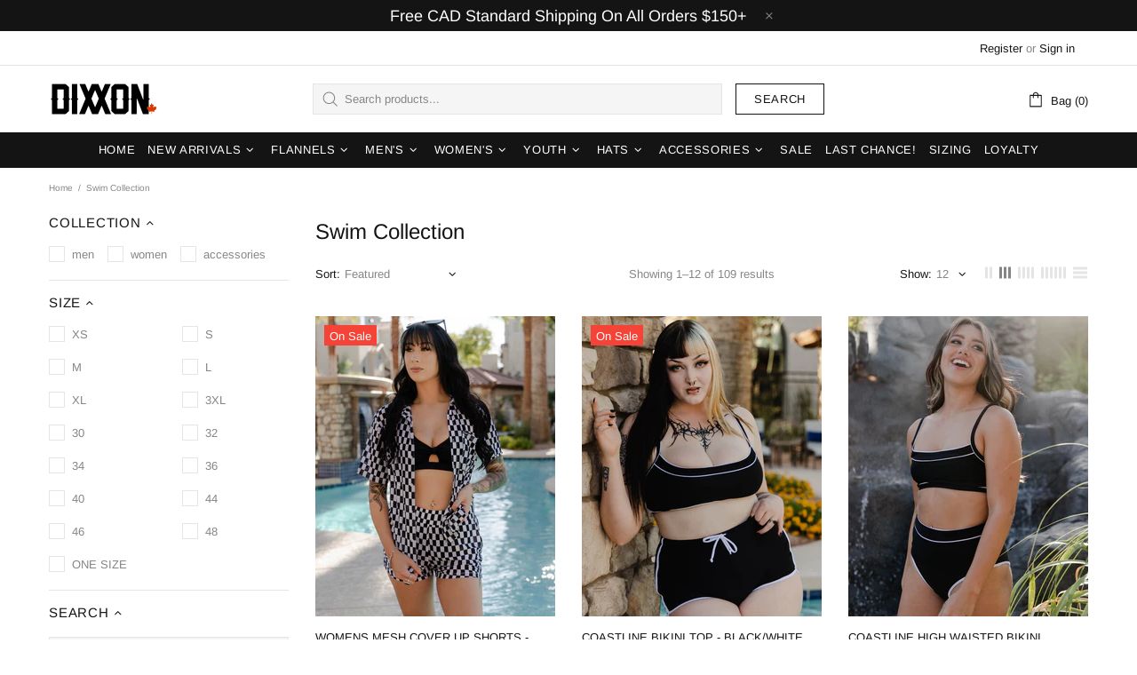

--- FILE ---
content_type: text/css
request_url: https://dixxon.ca/cdn/shop/t/19/assets/bold-upsell-custom.css?v=150135899998303055901717755094
body_size: -482
content:
/*# sourceMappingURL=/cdn/shop/t/19/assets/bold-upsell-custom.css.map?v=150135899998303055901717755094 */


--- FILE ---
content_type: text/css
request_url: https://dixxon.ca/cdn/shop/t/19/assets/theme.min.css?v=42633040204356025011749140683
body_size: 19130
content:
.standard-color-white {
  background-color: #FFFFFF !important;
  border: #E5E5E5 1px solid !important;
}

.standard-color-aliceblue, .standard-color-alice-blue {
  background-color: #f0f8ff !important;
}

.standard-color-antiquewhite, .standard-color-antique-white {
  background-color: #faebd7 !important;
}

.standard-color-aqua {
  background-color: #00ffff !important;
}

.standard-color-aquamarine, .standard-color-aqua-marine {
  background-color: #7fffd4 !important;
}

.standard-color-azure {
  background-color: #f0ffff !important;
}

.standard-color-beige {
  background-color: #f5f5dc !important;
}

.standard-color-bisque {
  background-color: #ffe4c4 !important;
}

.standard-color-black {
  background-color: #000000 !important;
}

.standard-color-blanchedalmond, .standard-color-blanched-almond {
  background-color: #ffebcd !important;
}

.standard-color-blue {
  background-color: #0000ff !important;
}

.standard-color-blueviolet, .standard-color-blue-violet {
  background-color: #8a2be2 !important;
}

.standard-color-brown {
  background-color: #a52a2a !important;
}

.standard-color-burlywood, .standard-color-burly-wood {
  background-color: #deb887 !important;
}

.standard-color-cadetblue, .standard-color-cadet-blue {
  background-color: #5f9ea0 !important;
}

.standard-color-chartreuse {
  background-color: #7fff00 !important;
}

.standard-color-chocolate {
  background-color: #d2691e !important;
}

.standard-color-coral {
  background-color: #ff7f50 !important;
}

.standard-color-cornflowerblue, .standard-color-cornflower-blue {
  background-color: #6495ed !important;
}

.standard-color-cornsilk {
  background-color: #fff8dc !important;
}

.standard-color-crimson {
  background-color: #dc143c !important;
}

.standard-color-cyan {
  background-color: #00ffff !important;
}

.standard-color-darkblue, .standard-color-dark-blue {
  background-color: #00008b !important;
}

.standard-color-darkcyan, .standard-color-dark-cyan {
  background-color: #008b8b !important;
}

.standard-color-darkgoldenrod, .standard-color-dark-golden-rod {
  background-color: #b8860b !important;
}

.standard-color-darkgray, .standard-color-dark-gray {
  background-color: #a9a9a9 !important;
}

.standard-color-darkgreen, .standard-color-dark-green {
  background-color: #006400 !important;
}

.standard-color-darkkhaki, .standard-color-dark-khaki {
  background-color: #bdb76b !important;
}

.standard-color-darkmagenta, .standard-color-dark-magenta {
  background-color: #8b008b !important;
}

.standard-color-darkolivegreen, .standard-color-dark-olive-green {
  background-color: #556b2f !important;
}

.standard-color-darkorange, .standard-color-dark-orange {
  background-color: #ff8c00 !important;
}

.standard-color-darkorchid, .standard-color-dark-orchid {
  background-color: #9932cc !important;
}

.standard-color-darkred, .standard-color-dark-red {
  background-color: #8b0000 !important;
}

.standard-color-darksalmon, .standard-color-dark-salmon {
  background-color: #e9967a !important;
}

.standard-color-darkseagreen, .standard-color-dark-sea-green {
  background-color: #8fbc8f !important;
}

.standard-color-darkslateblue, .standard-color-dark-slate-blue {
  background-color: #483d8b !important;
}

.standard-color-darkslategray, .standard-color-dark-slate-gray {
  background-color: #2f4f4f !important;
}

.standard-color-darkturquoise, .standard-color-dark-turquoise {
  background-color: #00ced1 !important;
}

.standard-color-darkviolet, .standard-color-dark-violet {
  background-color: #9400d3 !important;
}

.standard-color-deeppink, .standard-color-deep-pink {
  background-color: #ff1493 !important;
}

.standard-color-deepskyblue, .standard-color-deep-sky-blue {
  background-color: #00bfff !important;
}

.standard-color-dimgray, .standard-color-dim-gray {
  background-color: #696969 !important;
}

.standard-color-dimgrey, .standard-color-dim-grey {
  background-color: #696969 !important;
}

.standard-color-dodgerblue, .standard-color-dodger-blue {
  background-color: #1e90ff !important;
}

.standard-color-firebrick, .standard-color-fire-brick {
  background-color: #b22222 !important;
}

.standard-color-floralwhite, .standard-color-floral-white {
  background-color: #fffaf0 !important;
}

.standard-color-forestgreen, .standard-color-forest-green {
  background-color: #228b22 !important;
}

.standard-color-fuchsia {
  background-color: #ff00ff !important;
}

.standard-color-gainsboro {
  background-color: #dcdcdc !important;
}

.standard-color-ghostwhite, .standard-color-ghost-white {
  background-color: #f8f8ff !important;
}

.standard-color-gold {
  background-color: #ffd700 !important;
}

.standard-color-goldenrod, .standard-color-golden-rod {
  background-color: #daa520 !important;
}

.standard-color-gray {
  background-color: #808080 !important;
}

.standard-color-grey {
  background-color: #808080 !important;
}

.standard-color-green {
  background-color: #008000 !important;
}

.standard-color-greenyellow, .standard-color-green-yellow {
  background-color: #adff2f !important;
}

.standard-color-honeydew, .standard-color-honey-dew {
  background-color: #f0fff0 !important;
}

.standard-color-hotpink, .standard-color-hot-pink {
  background-color: #ff69b4 !important;
}

.standard-color-indianred, .standard-color-indian-red {
  background-color: #cd5c5c !important;
}

.standard-color-indigo {
  background-color: #4b0082 !important;
}

.standard-color-ivory {
  background-color: #fffff0 !important;
}

.standard-color-khaki {
  background-color: #f0e68c !important;
}

.standard-color-lavender {
  background-color: #e6e6fa !important;
}

.standard-color-lavenderblush, .standard-color-lavender-blush {
  background-color: #fff0f5 !important;
}

.standard-color-lawngreen, .standard-color-lawn-green {
  background-color: #7cfc00 !important;
}

.standard-color-lemonchiffon, .standard-color-lemon-chiffon {
  background-color: #fffacd !important;
}

.standard-color-lightblue, .standard-color-light-blue {
  background-color: #add8e6 !important;
}

.standard-color-lightcoral, .standard-color-light-coral {
  background-color: #f08080 !important;
}

.standard-color-lightcyan, .standard-color-light-cyan {
  background-color: #e0ffff !important;
}

.standard-color-lightgoldenrodyellow, .standard-color-light-golden-rod-yellow {
  background-color: #fafad2 !important;
}

.standard-color-lightgray, .standard-color-light-gray {
  background-color: #d3d3d3 !important;
}

.standard-color-lightgrey, .standard-color-light-grey {
  background-color: #d3d3d3 !important;
}

.standard-color-lightgreen, .standard-color-light-green {
  background-color: #90ee90 !important;
}

.standard-color-lightpink, .standard-color-light-pink {
  background-color: #ffb6c1 !important;
}

.standard-color-lightsalmon, .standard-color-light-salmon {
  background-color: #ffa07a !important;
}

.standard-color-lightseagreen, .standard-color-light-sea-green {
  background-color: #20b2aa !important;
}

.standard-color-lightskyblue, .standard-color-light-sky-blue {
  background-color: #87cefa !important;
}

.standard-color-lightslategray, .standard-color-light-slate-gray {
  background-color: #778899 !important;
}

.standard-color-lightsteelblue, .standard-color-light-steel-blue {
  background-color: #b0c4de !important;
}

.standard-color-lightyellow, .standard-color-light-yellow {
  background-color: #ffffe0 !important;
}

.standard-color-lime {
  background-color: #00ff00 !important;
}

.standard-color-limegreen, .standard-color-lime-green {
  background-color: #32cd32 !important;
}

.standard-color-linen {
  background-color: #faf0e6 !important;
}

.standard-color-magenta {
  background-color: #ff00ff !important;
}

.standard-color-maroon {
  background-color: #800000 !important;
}

.standard-color-mediumaquamarine, .standard-color-medium-aqua-marine {
  background-color: #66cdaa !important;
}

.standard-color-mediumblue, .standard-color-medium-blue {
  background-color: #0000cd !important;
}

.standard-color-mediumorchid, .standard-color-medium-orchid {
  background-color: #ba55d3 !important;
}

.standard-color-mediumpurple, .standard-color-medium-purple {
  background-color: #9370d8 !important;
}

.standard-color-mediumseagreen, .standard-color-medium-sea-green {
  background-color: #3cb371 !important;
}

.standard-color-mediumslateblue, .standard-color-medium-slate-blue {
  background-color: #7b68ee !important;
}

.standard-color-mediumspringgreen, .standard-color-medium-spring-green {
  background-color: #00fa9a !important;
}

.standard-color-mediumturquoise, .standard-color-medium-turquoise {
  background-color: #48d1cc !important;
}

.standard-color-mediumvioletred, .standard-color-medium-violet-red {
  background-color: #c71585 !important;
}

.standard-color-midnightblue, .standard-color-midnight-blue {
  background-color: #191970 !important;
}

.standard-color-mintcream, .standard-color-mint-cream {
  background-color: #f5fffa !important;
}

.standard-color-mistyrose, .standard-color-misty-rose {
  background-color: #ffe4e1 !important;
}

.standard-color-moccasin {
  background-color: #ffe4b5 !important;
}

.standard-color-navajowhite, .standard-color-navajo-white {
  background-color: #ffdead !important;
}

.standard-color-navy {
  background-color: #000080 !important;
}

.standard-color-oldlace, .standard-color-old-lace {
  background-color: #fdf5e6 !important;
}

.standard-color-olive {
  background-color: #808000 !important;
}

.standard-color-olivedrab, .standard-color-olive-drab {
  background-color: #6b8e23 !important;
}

.standard-color-orange {
  background-color: #ffa500 !important;
}

.standard-color-orangered, .standard-color-orange-red {
  background-color: #ff4500 !important;
}

.standard-color-orchid {
  background-color: #da70d6 !important;
}

.standard-color-palegoldenrod, .standard-color-pale-golden-rod {
  background-color: #eee8aa !important;
}

.standard-color-palegreen, .standard-color-pale-green {
  background-color: #98fb98 !important;
}

.standard-color-paleturquoise, .standard-color-pale-turquoise {
  background-color: #afeeee !important;
}

.standard-color-palevioletred, .standard-color-pale-violet-red {
  background-color: #d87093 !important;
}

.standard-color-papayawhip, .standard-color-papaya-whip {
  background-color: #ffefd5 !important;
}

.standard-color-peachpuff, .standard-color-peach-puff {
  background-color: #ffdab9 !important;
}

.standard-color-peru {
  background-color: #cd853f !important;
}

.standard-color-pink {
  background-color: #ffc0cb !important;
}

.standard-color-plum {
  background-color: #dda0dd !important;
}

.standard-color-powderblue, .standard-color-powder-blue {
  background-color: #b0e0e6 !important;
}

.standard-color-purple {
  background-color: #800080 !important;
}

.standard-color-red {
  background-color: #ff0000 !important;
}

.standard-color-rosybrown, .standard-color-rosy-brown {
  background-color: #bc8f8f !important;
}

.standard-color-royalblue, .standard-color-royal-blue {
  background-color: #4169e1 !important;
}

.standard-color-saddlebrown, .standard-color-saddle-brown {
  background-color: #8b4513 !important;
}

.standard-color-salmon {
  background-color: #fa8072 !important;
}

.standard-color-sandybrown, .standard-color-sandy-brown {
  background-color: #f4a460 !important;
}

.standard-color-seagreen, .standard-color-sea-green {
  background-color: #2e8b57 !important;
}

.standard-color-seashell, .standard-color-sea-shell {
  background-color: #fff5ee !important;
}

.standard-color-sienna {
  background-color: #a0522d !important;
}

.standard-color-silver {
  background-color: #c0c0c0 !important;
}

.standard-color-skyblue, .standard-color-sky-blue {
  background-color: #87ceeb !important;
}

.standard-color-slateblue, .standard-color-slate-blue {
  background-color: #6a5acd !important;
}

.standard-color-slategray, .standard-color-slate-gray {
  background-color: #708090 !important;
}

.standard-color-slategrey, .standard-color-slate-grey {
  background-color: #708090 !important;
}

.standard-color-snow {
  background-color: #fffafa !important;
}

.standard-color-springgreen, .standard-color-spring-green {
  background-color: #00ff7f !important;
}

.standard-color-steelblue, .standard-color-steel-blue {
  background-color: #4682b4 !important;
}

.standard-color-tan {
  background-color: #d2b48c !important;
}

.standard-color-teal {
  background-color: #008080 !important;
}

.standard-color-thistle {
  background-color: #d8bfd8 !important;
}

.standard-color-tomato {
  background-color: #ff6347 !important;
}

.standard-color-turquoise {
  background-color: #40e0d0 !important;
}

.standard-color-violet {
  background-color: #ee82ee !important;
}

.standard-color-wheat {
  background-color: #f5deb3 !important;
}

.standard-color-whitesmoke, .standard-color-white-smoke {
  background-color: #f5f5f5 !important;
}

.standard-color-yellow {
  background-color: #ffff00 !important;
}

.standard-color-yellowgreen, .standard-color-yellow-green {
  background-color: #9acd32 !important;
}

.standard-color-transparent {
  background-color: transparent !important;
}

.standard-color-arrow svg {
  fill: #FFFFFF !important;
}

.standard-color-white .standard-color-arrow svg,
.standard-color-antiquewhite .standard-color-arrow svg, .standard-color-antique-white .standard-color-arrow svg,
.standard-color-navajowhite .standard-color-arrow svg, .standard-color-navajo-white .standard-color-arrow svg,
.standard-color-floralwhite .standard-color-arrow svg, .standard-color-floral-white .standard-color-arrow svg,
.standard-color-ghostwhite .standard-color-arrow svg, .standard-color-ghost-white .standard-color-arrow svg,
.standard-color-whitesmoke .standard-color-arrow svg, .standard-color-white-smoke .standard-color-arrow svg,
.standard-color-lightgray .standard-color-arrow svg, .standard-color-light-gray .standard-color-arrow svg,
.standard-color-lightslategray .standard-color-arrow svg, .standard-color-light-slate-gray .standard-color-arrow svg,
.standard-color-lightslategray .standard-color-arrow svg, .standard-color-light-slate-gray .standard-color-arrow svg {
  fill: #000000 !important;
}

.slick-slide {
  outline: none;
}

#shopify-product-reviews {
  margin: 0 !important;
}

.spr-badge,
.shopify-product-reviews-badge {
  display: flex !important;
  align-items: center;
  flex-wrap: wrap;
}

.spr-starrating.spr-badge-starrating {
  margin-right: 10px;
}

.spr-icon.spr-icon-star-empty {
  opacity: 1 !important;
}

.spr-badge-caption {
  text-decoration: underline;
  cursor: pointer;
}

.spr-starrating .spr-icon:not(last-child) {
  margin-right: 4px;
}

.spr.spr--empty-hide .spr-badge[data-rating="0.0"] {
  display: none !important;
}

.spr.spr--text-hide .spr-badge-caption {
  display: none !important;
}

.spr.spr--center.spr--text-hide .spr-starrating.spr-badge-starrating, .spr.spr--center.spr--text-hide .spr-starrating.spr-badge-starrating .spr-icon:last-child {
  margin-right: 0;
}

.spr-container {
  padding: 0 !important;
  border: none !important;
}

.spr-review-header-title {
  text-transform: uppercase;
}

.spr-review-header-byline,
.spr-review-content-body {
  margin-top: 10px !important;
}

.spr-header-title {
  margin-bottom: 6px !important;
}

.spr-review-header-byline {
  margin-bottom: 0 !important;
}

.spr-summary {
  margin-top: 6px !important;
  display: flex;
  align-items: flex-end;
}

.spr-summary-actions {
  margin-left: auto;
}

.spr-review:first-child {
  margin-top: 30px !important;
}

.spr-review {
  position: relative;
  padding-top: 25px !important;
  padding-bottom: 25px !important;
  border-top-style: dashed !important;
}

.spr-starratings {
  margin-bottom: 12px !important;
}

.spr-review-reportreview {
  position: absolute;
  top: 27px;
  right: 0;
  text-decoration: underline !important;
}

.spr-review-content {
  margin-bottom: 0 !important;
}

.spr-form {
  padding-top: 25px !important;
  margin-top: 30px !important;
  border-top-style: dashed !important;
}

.spr-form-title {
  margin-bottom: 20px;
}

.spr-form-label {
  text-transform: uppercase;
}

.spr-form-actions {
  margin-top: 15px !important;
}

.spr-button {
  float: left !important;
}

.weglot-container {
  display: none !important;
}

.weglot-container.show {
  display: block !important;
}

.irs .irs-line,
.irs .irs-line span,
.irs .irs-bar {
  height: 2px;
}

.irs .irs-from,
.irs .irs-to,
.irs .irs-single,
.irs .irs-min,
.irs .irs-max {
  padding: 0;
}

.irs .irs-from::after,
.irs .irs-to::after,
.irs .irs-single::after {
  display: none;
}

.irs .irs-slider {
  border-radius: 50%;
  border: solid 1px transparent;
  cursor: pointer;
}

.fullscreen {
  width: auto !important;
  height: auto !important;
  max-width: inherit !important;
  max-height: inherit !important;
  margin: inherit !important;
  padding: inherit !important;
  overflow: auto !important;
}

.fotorama--fullscreen {
  position: fixed !important;
}

.fotorama__html + .fotorama__video-play {
  display: none !important;
}

@media (min-width: 778px) {
  .slider-revolution .tp-bullet {
    width: 6px;
    height: 6px;
    border-radius: 50%;
  }
}

@media (min-width: 778px) {
  .slider-revolution .tp-bullet.selected {
    width: 10px;
    height: 10px;
    margin-top: -2px;
    margin-left: -2px;
    margin-right: -2px;
    cursor: default;
  }
}

.slider-revolution .tp-resizeme .btn {
  border-width: 1px !important;
}

.slider-revolution .tp-video-play-button {
  margin: 0;
  top: auto;
  bottom: 40px;
  left: auto;
  right: 40px;
}

.slider-revolution.revslider-initialised + .slider-revolution__spacer {
  position: absolute;
  top: 0;
  left: 0;
  width: 100%;
  z-index: -1;
  opacity: 0;
  transition-property: opacity;
  will-change: opacity;
}

.is-edge .slider-revolution video {
  width: auto !important;
  height: auto !important;
}

.tippy-tooltip.shella-theme {
  font-style: italic;
  border-radius: 0;
  height: 15px;
  padding: 0 6px 0 4px;
}

.tippy-tooltip.shella-theme .tippy-arrow {
  border-width: 3px;
}

.tippy-popper[x-placement^='top'] .tippy-tooltip.shella-theme .tippy-arrow {
  bottom: -3px;
}

.tippy-popper[x-placement^='bottom'] .tippy-tooltip.shella-theme .tippy-arrow {
  top: -3px;
}

.tippy-popper[x-placement^='left'] .tippy-tooltip.shella-theme .tippy-arrow {
  right: -3px;
}

.tippy-popper[x-placement^='right'] .tippy-tooltip.shella-theme .tippy-arrow {
  left: -3px;
}

#particles-js {
  position: fixed;
  width: 100%;
  height: 100%;
  top: 0;
  left: 0;
  z-index: 999999;
  pointer-events: none;
}

.ly-languages-switcher.ly-custom-dropdown-switcher .ly-custom-dropdown-list {
  width: auto !important;
}

.ly-languages-switcher.ly-custom-dropdown-switcher .ly-custom-dropdown-list li,
.ly-popup-modal-content li {
  padding: 0 !important;
}

.ly-languages-switcher.ly-custom-dropdown-switcher .ly-custom-dropdown-list li::before,
.ly-popup-modal-content li::before {
  display: none !important;
}

.rimage {
  position: relative;
  display: flex;
  align-items: center;
  justify-content: center;
  overflow: hidden;
}

.rimage__img {
  position: absolute;
  max-width: initial;
  top: 0;
  left: 0;
  width: 100%;
  height: 100%;
}

.rimage__img--cover {
  object-fit: cover;
}

.rimage__img--contain {
  object-fit: contain;
}

.rimage__img--stretch-by-width {
  width: 100%;
  height: auto;
  top: 50%;
  left: 0;
  transform: translate3d(0, -50%, 0);
}

.rimage__img--stretch-by-height {
  width: auto !important;
  height: 100% !important;
  top: 0;
  left: 50%;
  transform: translate3d(-50%, 0, 0);
}

.rvideo {
  position: relative;
}

.rvideo__video {
  position: absolute;
  width: 100%;
  height: 100%;
  min-width: 100%;
  min-height: 100%;
  top: 50%;
  left: 50%;
  background-position: center;
  object-fit: cover;
  object-position: 50% 50%;
  transform: translate3d(-50%, -50%, 0);
}

.scroll-offset-example {
  position: fixed;
  width: 50px;
  height: 50px;
  overflow-y: scroll;
  visibility: hidden;
  pointer-events: none;
  left: 0;
  bottom: -100%;
}

input,
textarea,
select {
  border-radius: 0;
}

input[type="text"],
input[type="number"],
input[type="email"],
input[type="password"],
input[type="search"],
input[type="tel"],
textarea,
select {
  padding: 0 15px;
  margin-bottom: 20px;
  background-color: white;
  border: solid 1px transparent;
  will-change: background-color, border-color, color;
  transition-property: background-color, border-color, color;
}

input[type="checkbox"],
input[type="radio"] {
  margin-right: 7px;
  vertical-align: -1px;
}

textarea {
  padding-top: 10px;
  padding-bottom: 10px;
  resize: none;
}

label {
  margin-bottom: 2px;
  margin-right: 15px;
}

fieldset {
  width: 100%;
  padding: 15px;
  margin-bottom: 20px;
}

form {
  margin-bottom: 20px;
}

.label-hidden {
  display: none;
}

.label-required::after {
  content: '*';
}

.note {
  position: relative;
  display: inline-block;
  min-height: 25px;
  padding: 4px 15px;
  margin-bottom: 20px;
  border-radius: 3px;
}

.note::before {
  content: '';
  display: block;
  position: absolute;
  bottom: 100%;
  left: 15px;
  border: solid 4px transparent;
  border-bottom-width: 5px;
}

.note p {
  margin-top: 15px;
}

.input-quantity input[type="number"] {
  -moz-appearance: textfield;
}

.input-quantity input[type="number"]::-webkit-inner-spin-button, .input-quantity input[type="number"]::-webkit-outer-spin-button {
  -webkit-appearance: none;
  -moz-appearance: none;
  appearance: none;
  margin: 0;
}

.input-quantity--type-01 [data-control] {
  min-width: 36px;
  transition-property: border-color;
}

.input-quantity--type-02 input {
  width: 62px;
  min-width: 62px;
}

.input-quantity--type-02 [data-control] {
  min-width: 26px;
}

.input-quantity--type-03 input {
  width: 100px;
  min-width: 100px;
}

.input-quantity--type-04 input {
  width: 102px;
  min-width: 102px;
}

.input-quantity--type-04 [data-control] {
  min-width: 26px;
}

.input-quantity--type-05 input {
  width: 62px;
  min-width: 62px;
}

.input-quantity--type-05 [data-control] {
  width: 35px;
  min-width: 35px;
}

.input-checkbox input {
  display: none;
}

.input-checkbox input + span {
  width: 18px;
  height: 18px;
  min-width: 18px;
  margin-top: -2px !important;
}

.input-checkbox span i {
  position: absolute;
  left: 50%;
  top: 50%;
  transform: translate3d(-50%, -50%, 0);
}

.input-checkbox input:checked + span i {
  display: flex !important;
}

.input-boolean input {
  display: none;
}

.input-boolean input + span {
  width: 30px;
  height: 18px;
  min-width: 30px;
  border-radius: 10px;
  transition-property: background-color, border-color;
  transition-timing-function: ease;
}

.input-boolean input + span span {
  width: 16px;
  min-width: 16px;
  height: 100%;
  left: -1px;
  border-radius: 50%;
  transition-property: left;
  transition-timing-function: ease;
}

.input-boolean input:checked + span span {
  left: calc(100% - 15px);
}

.select {
  z-index: 1;
}

.select.hovered {
  z-index: 2;
}

.select select {
  height: 35px;
}

.is-ios .select select {
  padding-right: 0 !important;
}

.btn[disabled], .btn[data-disabled], .btn.disabled, .btn:disabled,
.spr-summary-actions-newreview[disabled],
.spr-summary-actions-newreview[data-disabled],
.spr-summary-actions-newreview.disabled,
.spr-summary-actions-newreview:disabled,
.spr-button[disabled],
.spr-button[data-disabled],
.spr-button.disabled,
.spr-button:disabled {
  pointer-events: none;
  opacity: 0.4;
}

.spr-button {
  box-shadow: none !important;
}

.shopify-payment-button__button[disabled] {
  pointer-events: none;
  opacity: 0.7 !important;
}

.dynamic-checkout__button--styled .shopify-payment-button__button {
  display: inline-flex !important;
  justify-content: center !important;
  align-items: center !important;
  border-radius: 0 !important;
  box-shadow: none !important;
  outline: none !important;
}

.dynamic-checkout__button--styled .shopify-payment-button__button .shopify-cleanslate {
  width: 100% !important;
}

.dynamic-checkout__button--styled .shopify-payment-button__button .shopify-cleanslate div[role="button"] {
  min-height: initial !important;
  padding: 0 !important;
  border: none !important;
  box-shadow: none !important;
}

.dynamic-checkout__button--styled .shopify-payment-button__button .checkoutLight {
  min-height: initial !important;
}

.shopify-payment-button__more-options {
  outline: none !important;
}

.btn,
.btn span,
.btn-link,
.btn-link span {
  white-space: normal;
}

.btn-link {
  text-decoration: underline;
  cursor: pointer;
}

.btn,
.btn-link,
.spr-summary-actions-newreview {
  will-change: background-color, border-color, color;
}

.btn .icon {
  transition-property: fill;
  will-change: fill;
}

a:hover.btn-link, a:visited.btn-link, a:active.btn-link, a:link.btn-link {
  text-decoration: underline;
}

.btn--animated {
  overflow: hidden;
}

.btn--status:not([data-button-status='added']) [data-button-content='added'],
.btn--status:not([data-button-status='sold-out']) [data-button-content='sold-out'],
.btn--status:not([data-button-status='pre-order']) [data-button-content='pre-order'],
.btn--status:not([data-button-status='select']) [data-button-content='select'] {
  display: none !important;
}

.btn--status[data-button-status='added'] > *:not([data-button-content='added']) {
  display: none !important;
}

.btn--status[data-button-status='sold-out'] > *:not([data-button-content='sold-out']) {
  display: none !important;
}

.btn--status[data-button-status='pre-order'] > *:not([data-button-content='pre-order']) {
  display: none !important;
}

.btn--status[data-button-status='select'] > *:not([data-button-content='select']) {
  display: none !important;
}

.btn--status[data-button-status='select'][data-button-select-disable] {
  pointer-events: none;
}

.btn--animation-shake:not([data-button-status="sold-out"]) {
  -webkit-animation: btn-shake 5s ease 2s infinite;
  animation: btn-shake 5s ease 2s infinite;
}

@-webkit-keyframes btn-shake {
  3% {
    -webkit-transform: translateX(9px);
    transform: translateX(9px);
  }
  6% {
    -webkit-transform: translateX(-9px);
    transform: translateX(-9px);
  }
  8% {
    -webkit-transform: translateX(6px);
    transform: translateX(6px);
  }
  10% {
    -webkit-transform: translateX(-6px);
    transform: translateX(-6px);
  }
  13% {
    -webkit-transform: translateX(3px);
    transform: translateX(3px);
  }
  16%, 100% {
    -webkit-transform: translateX(0);
    transform: translateX(0);
  }
}

@keyframes btn-shake {
  3% {
    -webkit-transform: translateX(9px);
    transform: translateX(9px);
  }
  6% {
    -webkit-transform: translateX(-9px);
    transform: translateX(-9px);
  }
  8% {
    -webkit-transform: translateX(6px);
    transform: translateX(6px);
  }
  10% {
    -webkit-transform: translateX(-6px);
    transform: translateX(-6px);
  }
  13% {
    -webkit-transform: translateX(3px);
    transform: translateX(3px);
  }
  16%, 100% {
    -webkit-transform: translateX(0);
    transform: translateX(0);
  }
}

.is-edge .btn--status[data-button-status='added'] > [data-button-content='added'] i {
  margin-bottom: 0 !important;
}

@media (min-width: 778px) {
  html:not([dir='rtl']) .buttons-group-grid-px-5 > *:not(:first-child) {
    padding-left: 5px;
  }
}

@media (min-width: 778px) {
  html:not([dir='rtl']) .buttons-group-grid-px-5 > *:not(:last-child) {
    padding-right: 5px;
  }
}

@media (min-width: 778px) {
  [dir='rtl'] .buttons-group-grid-px-5 > *:not(:first-child) {
    padding-right: 5px;
  }
}

@media (min-width: 778px) {
  [dir='rtl'] .buttons-group-grid-px-5 > *:not(:last-child) {
    padding-left: 5px;
  }
}

.label {
  height: 23px;
  padding: 2px 6px;
}

.price {
  display: inline-block;
}

.price--sale > span:first-child {
  text-decoration: line-through;
}

.price--sale > span:not(:first-child)::before {
  display: inline-block;
  content: '\00a0';
}

.button-quick-view {
  width: 35px;
  height: 35px;
}

.responsive-block__bg {
  background-size: cover;
  background-position: center center;
}

.model-viewer-wrapper {
  position: relative;
  padding-top: 56.25%;
}

.model-viewer-wrapper > * {
  width: 100%;
  height: 100%;
  position: absolute;
  top: 0;
  bottom: 0;
  left: 0;
  right: 0;
}

.header {
  z-index: 3;
}

.header__spacer {
  display: none;
}

.header__spacer--visible {
  display: block;
  position: relative;
  width: 100%;
}

.header__tape {
  min-height: 35px;
}

.header__content--sticky {
  position: fixed !important;
  width: 100% !important;
  top: 0 !important;
  left: 0 !important;
  z-index: 3;
  will-change: opacity;
  transition-property: opacity;
}

.header__content--sticky:hover {
  opacity: 1 !important;
}

.header__line-info ul li:not(:first-child) {
  margin-left: 18px;
}

.header__logo--center svg, .header__logo--center img {
  width: 100%;
}

.header__counter {
  position: absolute;
  top: -3px;
  left: 22px;
}

.header__counter[data-js-cart-count-mobile='0'], .header__counter[data-js-wishlist-count='0'], .header__counter[data-js-compare-count='0'] {
  display: none !important;
}

.header__counter[data-js-cart-count-mobile='0'] + .header__counter-spacer {
  display: none !important;
}

.header__sticky-logo {
  z-index: 2;
}

@media (min-width: 1380px) {
  .header__content--sticky .header__sticky-logo * {
    height: 100%;
  }
}

@media (min-width: 1380px) {
  .header__content--sticky .header__sticky-logo img {
    width: auto;
  }
}

@media (min-width: 1380px) {
  .header__content--sticky .header__sticky-logo--displaced {
    display: flex !important;
  }
}

@media (min-width: 1540px) {
  .header__sticky-sidebar {
    display: flex !important;
  }
}

.header__btn-currency span {
  min-width: 28px;
}

.header__select-currency select {
  height: 26px !important;
  min-height: 26px;
}

[data-js-accordion]:not([data-js-accordion="only-mobile"]) [data-js-accordion-button] {
  cursor: pointer;
}

.slider__prev, .slider__next {
  top: 50%;
  margin-top: -20px;
  z-index: 1;
}

.slider__prev {
  left: 30px;
}

.slider__next {
  right: 30px;
}

.slider .slick-slide {
  outline: none;
}

.slider .slick-dots,
.slider .slick-arrow {
  z-index: 9999;
}

.slider .slick-dots {
  position: absolute;
  bottom: 0;
  left: 50%;
  transform: translate3d(-50%, 0, 0);
}

@media (max-width: 1259px) {
  .slider .slick-dots {
    margin-bottom: 25px;
  }
}

.slider .slick-dots li {
  width: 6px;
  height: 6px;
  min-width: 6px;
  padding: 0;
  margin-left: 12px;
  margin-right: 12px;
  margin-bottom: 15px;
  border-radius: 50%;
  cursor: pointer;
}

.slider .slick-dots li::before {
  display: none;
}

.slider .slick-dots li.slick-active {
  width: 10px;
  height: 10px;
  margin-left: 10px;
  margin-right: 10px;
}

.slider .slick-dots button {
  display: none;
}

.breadcrumbs ul {
  margin-left: -3px;
  margin-right: -3px;
}

.breadcrumbs a, .breadcrumbs span {
  padding-left: 3px;
  padding-right: 3px;
}

.breadcrumbs li:not(:first-child)::before {
  content: '/';
  padding-left: 3px;
  padding-right: 3px;
}

.social-media {
  margin-bottom: -5px;
}

.social-media__facebook i {
  margin-right: -4px;
}

.social-media i {
  min-width: 17px;
}

.social-share {
  margin-bottom: -10px;
}

.social-share .row {
  margin-left: -5px;
  margin-right: -5px;
}

.social-share__item {
  transition-property: color, opacity;
}

.social-share__item .icon {
  transition-property: fill;
}

.social-share__item_content {
  min-height: 35px;
}

.social-share__item_bg {
  opacity: 0.1;
  transition-property: opacity;
}

.countdown--type-01 > span {
  height: 35px;
  min-width: 35px;
}

.countdown--type-01 > span::before {
  content: '';
  display: block;
  position: absolute;
  top: 0;
  bottom: 0;
  left: 0;
  right: 0;
  opacity: 0.8;
}

.countdown--type-01 .countdown__section {
  position: relative;
  display: flex;
  flex-direction: column;
  justify-content: center;
  align-items: center;
  padding: 4px;
  margin-top: 1px;
  margin-right: 1px;
}

.countdown--type-01 .countdown__time,
.countdown--type-01 .countdown__postfix {
  position: relative;
}

.countdown--type-02 .countdown__section {
  display: flex;
  flex-direction: column;
  margin-bottom: 10px;
  justify-content: center;
  align-items: center;
}

.countdown--type-02 .countdown__section:not(:last-child) {
  margin-right: 18px;
}

.countdown--type-02 .countdown__section:not(:last-child) .countdown__time::after {
  content: ':';
  display: block;
  width: 18px;
  position: absolute;
  right: -18px;
  top: 50%;
  margin-top: -14px;
  text-align: center;
}

.countdown--type-02 .countdown__time {
  position: relative;
  display: flex;
  justify-content: center;
  align-items: center;
}

.countdown--type-02 .countdown__time > * {
  width: 30px;
  height: 45px;
  display: flex;
  justify-content: center;
  align-items: center;
  border: solid 1px;
}

.countdown--type-02 .countdown__time > *:not(:last-child) {
  margin-right: 4px;
}

.countdown--type-02 .countdown__postfix {
  margin-top: 10px;
}

.stock-countdown__range, .stock-countdown__progress {
  height: 6px;
  border-radius: 6px;
}

.text-countdown i {
  vertical-align: -4px;
}

.free-shipping i {
  vertical-align: -4px;
}

.dropdown span {
  cursor: pointer;
}

.dropdown li.active a, .dropdown li.active span {
  cursor: default;
}

.table-product-sizes tr:first-child td {
  border-top: none;
}

.table-product-sizes td:first-child {
  width: 110px;
}

.material-info__head-icons {
  max-width: 190px;
}

.material-info__list li {
  display: flex;
  align-items: center;
}

.material-info__list i {
  display: inline-block;
  margin-right: 10px;
}

.tabs {
  overflow: hidden;
}

.tabs__nav {
  display: none;
}

.tabs[data-type="horizontal"] .tabs__body > div {
  display: block;
}

.tabs[data-type="horizontal"] .tabs__body > div > div {
  display: none;
}

.tabs[data-type="mobile"] .tabs__body {
  border-top: solid 1px transparent;
  border-bottom: solid 1px transparent;
}

.tabs[data-type="mobile"] .tabs__body > div {
  display: block;
}

.tabs[data-type="mobile"] .tabs__body > div:not(:first-child) > span {
  min-height: 33px;
  border-top: solid 1px transparent;
}

.tabs[data-type="mobile"] .tabs__body > div > span {
  position: relative;
  display: block;
  text-transform: uppercase;
  cursor: pointer;
}

.tabs[data-type="mobile"] .tabs__body > div > span i {
  position: absolute;
  top: 6px;
  transition-property: transform;
  will-change: transform;
}

.tabs[data-type="mobile"] .tabs__body > div.active > span i {
  transform: rotate(45deg);
}

.tabs[data-type="mobile"] .tabs__body > div > div {
  display: none;
}

.tabs[data-type="mobile"] .tabs__head {
  display: none;
}

.product-options--centered {
  text-align: center;
}

.product-options--centered label {
  margin-right: 0;
}

.product-options--centered .product-options__section {
  justify-content: center;
}

.product-options__value {
  background-size: cover;
  background-repeat: no-repeat;
  background-position: center;
  outline: none;
}

.product-options__value.disabled-hidden {
  position: relative;
}

.product-options__value.disabled-hidden span {
  position: absolute;
  top: 0;
  bottom: 0;
  left: 0;
  right: 0;
}

.product-options__value.disabled-hidden span::before, .product-options__value.disabled-hidden span::after {
  content: '';
  display: block;
  position: absolute;
  height: 1px;
  top: 50%;
  left: 50%;
}

.product-options__value.disabled-hidden span::before {
  transform: translate3d(-50%, 0, 0) rotate(45deg);
}

.product-options__value.disabled-hidden span::after {
  transform: translate3d(-50%, 0, 0) rotate(-45deg);
}

.product-options__value--square {
  width: 46px;
  height: 46px;
}

.product-options__value--square.active {
  border: solid 1px transparent;
}

.product-options__value--square.disabled-hidden span::before, .product-options__value--square.disabled-hidden span::after {
  width: 64px;
}

.product-options__value--text {
  min-height: 25px;
  padding: 0 4px;
}

.product-options__value--text.disabled-hidden span::before, .product-options__value--text.disabled-hidden span::after {
  width: 34px;
}

.product-options__value--circle {
  display: inline-flex;
  position: relative;
}

.product-options__value--circle.active {
  justify-content: center;
  align-items: center;
}

.product-options__value--circle.active::before {
  content: '';
  position: absolute;
  border: solid 1px transparent;
  border-radius: 50%;
  top: 50%;
  left: 50%;
  transform: translate3d(-50%, -50%, 0);
}

.product-options--type-collection .product-options__value--circle {
  width: 18px;
  height: 18px;
}

.product-options--type-collection .product-options__value--circle.active::before {
  width: 22px;
  height: 22px;
}

.product-options--type-collection .product-options__value--circle.disabled-hidden span::before, .product-options--type-collection .product-options__value--circle.disabled-hidden span::after {
  width: 18px;
}

.product-options--type-collection .product-options__value--large-text {
  min-width: 25px;
  min-height: 25px;
  padding: 0 4px;
}

.product-options--type-collection .product-options__value--large-text.disabled-hidden span::before, .product-options--type-collection .product-options__value--large-text.disabled-hidden span::after {
  width: 34px;
}

.product-options--type-page [data-section-container]:not(:last-child) .product-options__section {
  margin-bottom: 8px;
}

.product-options--type-page .product-options__value--circle {
  width: 24px;
  height: 24px;
}

.product-options--type-page .product-options__value--circle.active::before {
  width: 28px;
  height: 28px;
}

.product-options--type-page .product-options__value--circle.disabled-hidden span::before, .product-options--type-page .product-options__value--circle.disabled-hidden span::after {
  width: 24px;
}

.product-options--type-page .product-options__value--large-text {
  min-width: 35px;
  min-height: 35px;
  padding: 0 9px;
}

.product-options--type-page .product-options__value--large-text.disabled-hidden span::before, .product-options--type-page .product-options__value--large-text.disabled-hidden span::after {
  width: 47px;
}

.product-options__section[data-style="color"] .standard-color-black.disabled-hidden span::after,
.product-options__section[data-style="color"] .standard-color-black.disabled-hidden span::before {
  background-color: #ffffff;
}

.product-options__section[data-disable-auto-select] .product-options__value--circle.active::before {
  display: none !important;
}

.product-images-navigation span {
  width: 35px;
  height: 35px;
  will-change: background-color;
  transition-property: background-color;
}

.product-images-navigation span[data-disabled] {
  opacity: 0.4;
  pointer-events: none;
}

.product-images-navigation span i {
  will-change: color;
  transition-property: color;
}

.product-image img {
  width: 100%;
}

.product-image:not(.hovered-end) [data-js-tooltip] {
  pointer-events: none;
}

.product-collection__reviews .spr > * {
  margin-top: 7px;
}

.product-collection--centered .product-collection__content {
  align-items: center !important;
  text-align: center;
}

.product-collection--centered .product-collection__buttons, .product-collection--centered .product-collection__buttons-section {
  justify-content: center;
}

.product-collection--centered .spr.spr--text-hide-mobile .spr-starrating.spr-badge-starrating, .product-collection--centered .spr.spr--text-hide-mobile .spr-starrating.spr-badge-starrating .spr-icon:last-child,
.product-collection--centered .spr.spr--text-hide .spr-starrating.spr-badge-starrating,
.product-collection--centered .spr.spr--text-hide .spr-starrating.spr-badge-starrating .spr-icon:last-child {
  margin-right: 0;
}

.product-collection--centered .product-options__section {
  justify-content: center;
}

.product-wishlist--centered .product-wishlist__content {
  align-items: center !important;
  text-align: center;
}

.product-wishlist--centered .product-wishlist__buttons, .product-wishlist--centered .product-wishlist__buttons-section {
  justify-content: center;
}

.product-compare--centered .product-compare__content {
  align-items: center !important;
  text-align: center;
}

.product-compare--centered .product-compare__buttons, .product-compare--centered .product-compare__buttons-section {
  justify-content: center;
}

.product-search__image img {
  width: 100%;
}

.product-search__image-overlay-top {
  padding-left: 10px;
  padding-right: 10px;
}

.product-search__image-overlay-top {
  padding-top: 10px;
}

.product-search-2__image {
  width: 60px;
  min-width: 60px;
}

.product-search-2__image img {
  width: 100%;
}

.product-cart__image {
  width: 60px;
  min-width: 60px;
}

.product-cart__image img {
  width: 100%;
}

.product-cart__price .price {
  display: inline-block;
}

.product-cart__remove.active {
  opacity: 0.4;
}

.product-store-lists__image {
  width: 60px;
  min-width: 60px;
}

.product-store-lists__image img {
  width: 100%;
}

.product-featured__image {
  width: 100px;
  min-width: 100px;
}

.product-featured__image img {
  width: 100%;
}

.product-notification__image {
  width: 60px;
  min-width: 60px;
}

.product-notification__image .rimage {
  height: 100%;
}

.product-notification__button-quick-view {
  margin-right: -2px;
  margin-bottom: -4px;
}

.product-notification__button-quick-view .button-quick-view {
  width: 20px;
  height: 20px;
}

.dynamic-checkout__button.disabled .shopify-payment-button__button {
  opacity: 0.7;
  pointer-events: none;
}

.dynamic-checkout__button [aria-hidden="true"] {
  display: none;
}

.product-gallery video {
  outline: none;
}

.product-gallery__main_slider.is-zooming img, .product-gallery__main_single.is-zooming img, .product-gallery__main_item.is-zooming img {
  cursor: crosshair;
}

.product-gallery__main_arrow {
  width: 35px;
  height: 35px;
  top: 50%;
  margin-top: -17px;
  z-index: 2;
}

.product-gallery__main_arrow::before {
  content: '';
  display: block;
  position: absolute;
  top: 0;
  bottom: 0;
  left: 0;
  right: 0;
  opacity: 0.8;
}

.product-gallery__main_arrow.slick-disabled {
  opacity: 0.4;
  pointer-events: none;
}

.product-gallery__main_arrow.slick-hidden {
  display: none !important;
}

.product-gallery__main_arrows--type-1 .product-gallery__main_arrow--type-prev {
  left: 10px;
}

.product-gallery__main_arrows--type-1 .product-gallery__main_arrow--type-next {
  right: 10px;
}

@media (max-width: 1259px) {
  .product-gallery__main_arrows--type-2 .product-gallery__main_arrow--type-prev {
    left: 10px;
  }
}

@media (max-width: 1259px) {
  .product-gallery__main_arrows--type-2 .product-gallery__main_arrow--type-next {
    right: 10px;
  }
}

.product-gallery__zoom {
  z-index: 2;
}

.product-gallery__zoom--fullscreen {
  z-index: 3;
}

.product-gallery__zoom_container_zoomed {
  top: 0;
  left: 0;
  /*bottom: -200%;
        right: -200%;*/
}

.product-gallery__zoom_image {
  will-change: transform;
}

.product-gallery__thumbnail_item.current .product-gallery__thumbnail_item_inner::before {
  content: '';
  display: block;
  border: solid 1px transparent;
  z-index: 1;
  position: absolute;
  top: 0;
  bottom: 0;
  left: 0;
  right: 0;
}

.product-gallery__thumbnail_item_bg {
  opacity: 0.6;
}

.product-gallery__thumbnail_arrows {
  margin-bottom: -8px;
}

.product-gallery__thumbnail_arrow.slick-hidden {
  display: none !important;
}

.product-gallery__fullscreen {
  z-index: 3;
  transform: scale(0.9);
  opacity: 0;
}

.product-gallery__fullscreen.animate {
  transition-property: opacity, transform;
  will-change: opacity, transform;
}

.product-gallery__fullscreen.visible {
  opacity: 1;
  transform: none;
}

.product-gallery__fullscreen.show {
  display: block !important;
}

.product-gallery__fullscreen_close {
  width: 36px;
  height: 36px;
}

.product-gallery__fullscreen_arrow, .product-gallery__fullscreen_close {
  z-index: 2;
}

.product-gallery__fullscreen_arrow_btn::before, .product-gallery__fullscreen_close::before {
  content: '';
  display: block;
  position: absolute;
  top: 0;
  bottom: 0;
  left: 0;
  right: 0;
  opacity: 0.4;
}

.product-gallery__fullscreen_arrow {
  height: 100%;
  width: 10%;
  max-width: 190px;
  min-width: 55px;
}

.product-gallery__fullscreen_arrow_btn {
  width: 35px;
  height: 35px;
}

.product-gallery__fullscreen_arrow.slick-disabled .product-gallery__fullscreen_arrow_btn {
  opacity: 0.4;
  pointer-events: none;
}

.product-gallery__fullscreen_arrow.slick-hidden .product-gallery__fullscreen_arrow_btn {
  display: none !important;
}

.product-gallery__fullscreen .slick-slider,
.product-gallery__fullscreen .slick-list,
.product-gallery__fullscreen .slick-track {
  height: 100% !important;
}

.product-gallery__fullscreen .rvideo,
.product-gallery__fullscreen .model-viewer-wrapper,
.product-gallery__fullscreen .embed-responsive {
  height: 100% !important;
  padding-top: initial !important;
}

.product-gallery__fullscreen .rvideo__video,
.product-gallery__fullscreen model-viewer,
.product-gallery__fullscreen .embed-responsive {
  object-fit: contain;
}

.product-gallery__fullscreen .product-gallery__blockratio {
  width: 100% !important;
  padding-top: 100vh !important;
}

.product-gallery__fullscreen_slider.is-zooming img {
  opacity: 0;
}

.product-gallery__fullscreen_slider.is-zooming + .product-gallery__fullscreen_arrows {
  pointer-events: none;
}

body.product-gallery-fullscreen #MainContent {
  z-index: 3;
}

body.product-gallery-fullscreen .footbar {
  z-index: 2;
}

body.product-gallery-fullscreen .popup-quick-view {
  overflow: visible !important;
}

.product-page-info__labels > * {
  margin-bottom: 15px !important;
}

.product-page-info__notes textarea {
  min-height: 80px;
}

.product-page-info__reviews .spr-badge {
  margin-bottom: 20px;
}

.product-page-info__reviews--center .spr-badge,
.product-page-info__reviews--center .shopify-product-reviews-badge {
  justify-content: center;
}

.product-page-info__payments svg {
  max-width: 62px;
  width: 100%;
}

.product-page-info klarna-placement > * {
  margin-top: 20px !important;
}

.product-page-info form klarna-placement > * {
  margin-top: 10px !important;
  margin-bottom: 10px !important;
}

.product-fixed-sizebar {
  width: 270px;
  transition-property: transform, box-shadow;
  will-change: transform, box-shadow;
}

.product-fixed-sizebar:hover {
  transform: none !important;
}

.product-fixed-sizebar__btn {
  z-index: 999;
  width: 20px;
  height: 20px;
}

.product-fixed-sizebar__btn::after {
  content: '';
  position: absolute;
  display: block;
  width: 10px;
  height: 100%;
  right: -10px;
}

.product-fixed-sizebar:hover .product-fixed-sizebar__btn i {
  transform: rotate3d(0, 1, 0, 180deg);
}

.product-fixed-sizebar__line:not(:first-child) {
  border-top: solid 1px transparent;
  transition-property: border-color;
}

.product-fixed-sizebar__line i {
  vertical-align: middle;
  margin-right: 10px;
}

.one-product__bg_image {
  background-size: cover;
  background-repeat: no-repeat;
}

.one-product__image {
  max-width: 470px;
}

.one-product__image-navigation {
  z-index: 1;
}

.one-product-info__reviews .spr-badge-caption,
.one-product-info__quantity label {
  text-transform: uppercase;
}

.one-product-info__reviews .spr-badge {
  margin-bottom: 20px;
}

.one-product-info__buttons-section {
  margin-left: -9px;
  margin-right: -9px;
}

.popup {
  overflow-x: hidden;
  overflow-y: auto;
  z-index: 999999;
  backface-visibility: hidden;
  outline: none;
  -webkit-overflow-scrolling: touch;
}

.popup.show {
  display: block !important;
}

.popup__bg {
  top: -100px;
  bottom: -100px;
  opacity: 0;
  z-index: -1;
}

.popup__bg.animate {
  transition-property: opacity;
  will-change: opacity;
}

.popup__bg.visible {
  opacity: 0.5;
}

.popup__body {
  min-height: 100%;
}

.popup__body.show {
  display: flex !important;
}

.popup__body [data-popup-content] {
  opacity: 0;
}

.popup__body.animate [data-popup-content] {
  transition-property: opacity, transform;
  will-change: opacity, transform;
}

.popup__body.visible [data-popup-content] {
  transform: none !important;
  opacity: 1 !important;
}

.popup [data-popup-left] [data-popup-content] {
  transform: translateX(-100%);
}

.popup [data-popup-right] [data-popup-content] {
  transform: translateX(100%);
}

.popup [data-popup-center] [data-popup-content] {
  transform: scale(0.9);
}

.popup-navigation__button[data-js-popup-navigation-button='close'] > *:not([data-button-content='close']) {
  display: none !important;
}

.popup-sidebar {
  max-width: 100%;
}

.popup-sidebar--width-md {
  width: 270px;
}

.popup-sidebar--width-lg {
  width: 332px;
}

.popup-cart {
  width: 270px;
  max-width: 100%;
}

.popup-cart__items > *:not(:first-child) {
  padding-top: 20px;
  border-top: dashed 1px;
}

.popup-wishlist {
  width: 270px;
  max-width: 100%;
}

.popup-wishlist-full {
  max-width: 100%;
}

@media (min-width: 541px) {
  .popup-wishlist-full {
    width: 90%;
  }
}

.popup-wishlist-full__content {
  margin: 0 -20px;
}

.popup-compare-full {
  max-width: 100%;
}

@media (min-width: 541px) {
  .popup-compare-full {
    width: 90%;
  }
}

.popup-compare-full__content {
  margin: 0 -20px;
}

.popup-account {
  width: 270px;
  max-width: 100%;
}

.popup-account__authorized h5 {
  text-transform: uppercase;
}

.popup-services {
  width: 270px;
  max-width: 100%;
}

.popup-services__content [class*='icon-'] {
  margin-top: -2px;
}

.popup-subscription {
  max-width: 100%;
}

.popup-subscription__close {
  top: 16px;
  right: 16px;
  z-index: 1;
}

.popup-subscription__width-col {
  width: 300px;
}

.popup-subscription__close-text:hover {
  text-decoration: none !important;
}

.popup-subscription__btn {
  width: 160px;
}

.popup-subscription--layout-01 {
  width: 510px;
}

.popup-subscription--layout-01 .popup-subscription__content {
  max-width: 390px;
}

.popup-subscription--layout-02 .popup-subscription__image,
.popup-subscription--layout-02 .popup-subscription__image > *,
.popup-subscription--layout-02 .popup-subscription__image .rimage,
.popup-subscription--layout-03 .popup-subscription__image,
.popup-subscription--layout-03 .popup-subscription__image > *,
.popup-subscription--layout-03 .popup-subscription__image .rimage {
  height: 100%;
}

.popup-subscription--layout-04 {
  width: 600px;
}

@media (min-width: 778px) {
  .popup-subscription--layout-04 .popup-subscription__content {
    top: 0;
    bottom: 0;
    left: 0;
    right: 0;
  }
}

.popup-subscription--layout-04 form {
  width: 70%;
}

.popup-subscription--layout-05 {
  width: 100%;
}

@media (min-width: 778px) {
  .popup-subscription--layout-05 .popup-subscription__content {
    top: 0;
    bottom: 0;
    left: 0;
    right: 0;
  }
}

.popup-subscription--layout-05 .popup-subscription__image {
  background-size: cover;
  background-position: bottom;
}

.popup-subscription--layout-05 form {
  width: 70%;
}

.popup-subscription-confirmation {
  width: 510px;
  max-width: 100%;
}

.popup-subscription-confirmation__close {
  top: 16px;
  right: 16px;
  z-index: 1;
}

.popup-subscription-confirmation__content {
  max-width: 390px;
}

.popup-product-contact {
  max-width: 100%;
}

.popup-product-contact__close {
  top: 16px;
  right: 16px;
  z-index: 1;
}

.popup-contact-confirmation {
  width: 510px;
  max-width: 100%;
}

.popup-contact-confirmation__close {
  top: 16px;
  right: 16px;
  z-index: 1;
}

.popup-contact-confirmation__content {
  max-width: 420px;
}

.popup-password {
  width: 270px;
  max-width: 100%;
}

.popup-quick-view {
  width: 1200px;
  max-width: 100%;
}

.popup-quick-view__close {
  top: 16px;
  right: 16px;
  z-index: 1;
}

.popup-delivery-return {
  width: 785px;
  max-width: 100%;
}

@media (min-width: 778px) {
  .popup-delivery-return__content {
    padding-left: 15px;
    padding-right: 15px;
  }
}

.popup-delivery-return__close {
  top: 16px;
  right: 16px;
  z-index: 1;
}

.popup-size-guide {
  width: 785px;
  max-width: 100%;
}

@media (min-width: 778px) {
  .popup-size-guide__content {
    padding-left: 15px;
    padding-right: 15px;
  }
}

.popup-size-guide__close {
  top: 16px;
  right: 16px;
  z-index: 1;
}

.popup-age-confirmation {
  width: 600px;
}

.popup-age-confirmation__close {
  top: 16px;
  right: 16px;
  z-index: 1;
}

.popup-age-confirmation__image {
  min-width: 100%;
  min-height: 100%;
}

.popup-age-confirmation__btns {
  max-width: 330px;
}

.popup-age-confirmation__content {
  background-size: cover;
  background-repeat: no-repeat;
  background-position: center;
}

.fixed-sidebar {
  top: 45%;
  margin-top: -80px;
  z-index: 2;
}

.notification {
  -moz-user-select: none;
  -ms-user-select: none;
  -khtml-user-select: none;
  -webkit-user-select: none;
  -webkit-touch-callout: none;
}

.notification.animate {
  transition-property: opacity, transform;
  will-change: opacity, transform;
}

.notification.pressed {
  transform: scale(0.95);
  cursor: pointer;
}

.notification__inner {
  opacity: 0;
  transform: translate3d(0, 25%, 0);
}

.notification__inner.animate {
  transition-property: opacity, transform;
  will-change: opacity, transform;
}

.notification__inner.visible {
  opacity: 1;
  transform: translate3d(0, 0, 0);
}

@media (min-width: 541px) {
  .notification-products {
    width: 270px;
    max-width: 100%;
  }
}

@media (min-width: 541px) {
  .notification-cookies {
    max-width: 435px;
  }
}

.notification-cookies__bg {
  opacity: 0.9;
}

.notification-cookies__button-info {
  text-decoration: none !important;
}

.footbar-product > * {
  min-height: 80px;
}

.footbar-product:not(.show) {
  height: 0 !important;
  overflow: hidden !important;
}

.footbar-product > * {
  opacity: 0;
}

.footbar-product.animate > * {
  will-change: opacity;
  transition-property: opacity;
}

.footbar-product.visible > * {
  opacity: 1;
}

.footbar-product__image {
  width: 60px;
  min-width: 60px;
}

.search-ajax.open .search-ajax__content {
  display: flex !important;
}

.parallax {
  overflow: hidden;
}

.parallax--moved-image [data-parallax-image]:not(.lazyload),
.parallax--moved-image [data-parallax-image].lazyload.loaded {
  height: auto;
  object-fit: initial;
}

.parallax:not(.parallax--init) [data-parallax-image] {
  opacity: 0;
}

.promobox p {
  display: block;
  margin-bottom: 0;
}

.promobox .btn {
  min-width: 162px;
  pointer-events: all;
}

.promobox__btns {
  max-width: 100%;
}

.promobox__plate {
  min-height: 35px;
  bottom: 20px;
  left: 20px;
  right: 20px;
}

.promobox__plate .promobox__content::before {
  content: '';
  display: block;
  opacity: 0.9;
  transition-property: background;
  will-change: background;
  position: absolute;
  top: 0;
  bottom: 0;
  left: 0;
  right: 0;
}

.promobox__content {
  top: 0;
  bottom: 0;
  left: 0;
  right: 0;
}

.promobox__content .custom-build > div > div {
  pointer-events: all;
}

.promobox__content-scale {
  top: 20px;
  bottom: 20px;
  left: 20px;
  right: 20px;
}

.css-theme-loaded .promobox:not(.promobox--is-slider) .promobox__content,
.css-theme-loaded .slick-active .promobox__content {
  transform: none;
  opacity: 1;
  transition-property: opacity, transform;
}

.promobox__curtain {
  opacity: 0;
}

.promobox--curtain:hover .promobox__curtain {
  opacity: 1;
}

.promobox--curtain:hover .promobox__content {
  opacity: 0 !important;
}

.promobox--curtain:hover .promobox__content--hover-scale {
  transform: scale(0.3) !important;
}

.promobox__list {
  z-index: 1;
}

.promobox--type-1 .btn {
  min-width: 150px;
}

.promobox--type-1-3 .btn {
  min-width: 160px;
}

.promobox--type-1-2 .btn, .promobox--type-1-5 .btn, .promobox--type-1-6 .btn, .promobox--type-1-9 .btn, .promobox--type-1-14 .btn {
  width: 100%;
}

.promobox--type-1-6 .promobox__btns {
  width: 220px;
}

.promobox--type-1-2.text-center .promobox__btns,
.promobox--type-1-5.text-center .promobox__btns,
.promobox--type-1-6.text-center .promobox__btns,
.promobox--type-1-14.text-center .promobox__btns {
  margin-left: auto;
  margin-right: auto;
}

.promobox--type-1-background .promobox__text-wrap {
  width: 614px !important;
}

.promobox--type-1-background-2 .promobox__text-wrap {
  width: 490px !important;
}

.promobox--type-1-background-2 .btn {
  width: 142px !important;
}

.promobox--type-1-background-3 .promobox__text-wrap {
  width: 634px !important;
}

.promobox--type-1-background-4 .promobox__text-wrap {
  width: 390px !important;
}

.promobox--text > * {
  max-width: 550px;
}

.promobox__content--animation-scale-in {
  transform: scale(1.7);
}

.promobox__content--animation-scale-out {
  transform: scale(0.7);
}

.promobox__content--animation-translate-top {
  transform: translate3d(0, -100px, 0);
}

.promobox__content--animation-translate-bottom {
  transform: translate3d(0, 100px, 0);
}

.promobox__content--animation-translate-left {
  transform: translate3d(-100px, 0, 0);
}

.promobox__content--animation-translate-right {
  transform: translate3d(100px, 0, 0);
}

[class*='promobox__content--animation'] {
  opacity: 0.001;
  transition-property: transform, opacity;
  will-change: transform, opacity;
}

.search-form__form {
  max-width: 390px;
}

.menu__item > a {
  display: block;
}

.menu--vertical .menu__item_icon {
  margin-left: -2px;
}

.menu--vertical:not(.menu--items-visible) .menu__see-all > span:not(:first-child),
.menu--vertical.menu--items-visible .menu__see-all > span:first-child {
  display: none !important;
}

.header__content--sticky .menu-vertical-btn {
  border-radius: 0;
}

.collections__sidebar {
  z-index: 1;
}

.collection-control__button-sidebar {
  margin-left: -2px;
}

.collection-control__button-sidebar--status span:not(:first-of-type) {
  display: none;
}

.collection-control__button-sidebar--status.open span:first-of-type {
  display: none;
}

.collection-control__button-sidebar--status.open span:not(:first-of-type) {
  display: inline;
}

.collection-control__view-grid {
  outline: none;
}

.collection-control__sort-by select {
  width: auto;
}

.layer-navigation__head.open .layer-navigation__arrow {
  transform: rotate(-180deg);
}

.collections-menu__button.open .collections-menu__arrow {
  transform: rotate(-180deg);
}

.collection-filter-by-price {
  margin-top: -8px;
}

.collection-filters.row {
  margin-bottom: -10px;
}

.collection-filters label span {
  background-size: cover;
  background-position: center;
  background-repeat: no-repeat;
}

.collection-current-tags__items i {
  margin-right: -6px;
}

.collection-sidebar-offers {
  margin-bottom: -10px;
}

.carousel__slider.initialized + .carousel__spacer {
  display: none !important;
}

.carousel__title a {
  transition-property: color;
}

.carousel__prev, .carousel__next {
  top: 50%;
  margin-top: -12px;
  z-index: 1;
}

@media (min-width: 1260px) and (max-width: 1320px) {
  .carousel--arrows::before, .carousel--arrows::after, .carousel__prev, .carousel__next {
    display: none !important;
  }
}

@media (min-width: 1025px) and (max-width: 1105px) {
  .carousel--arrows::before, .carousel--arrows::after, .carousel__prev, .carousel__next {
    display: none !important;
  }
}

.carousel .slick-slide {
  outline: none;
}

.carousel .slick-dots {
  margin-bottom: -15px;
}

.carousel .slick-dots li {
  width: 6px;
  height: 6px;
  min-width: 6px;
  padding: 0;
  margin-bottom: 15px;
  border-radius: 50%;
  cursor: pointer;
}

.carousel .slick-dots li::before {
  display: none;
}

.carousel .slick-dots li.slick-active {
  width: 10px;
  height: 10px;
}

.carousel .slick-dots button {
  display: none;
}

.carousel__slick:not(.slick-initialized) .carousel__item:not(:first-child) {
  display: none !important;
}

@media (min-width: 1025px) {
  .carousel--preload-spacer .carousel__slider[data-count="2"] .carousel__slick:not(.slick-initialized) .carousel__item > * {
    max-width: 50% !important;
  }
}

@media (min-width: 1025px) {
  .carousel--preload-spacer .carousel__slider[data-count="3"] .carousel__slick:not(.slick-initialized) .carousel__item > * {
    max-width: 33.33% !important;
  }
}

@media (min-width: 1025px) {
  .carousel--preload-spacer .carousel__slider[data-count="4"] .carousel__slick:not(.slick-initialized) .carousel__item > * {
    max-width: 25% !important;
  }
}

@media (min-width: 1025px) {
  .carousel--preload-spacer .carousel__slider[data-count="5"] .carousel__slick:not(.slick-initialized) .carousel__item > * {
    max-width: 20% !important;
  }
}

@media (min-width: 1025px) {
  .carousel--preload-spacer .carousel__slider[data-count="6"] .carousel__slick:not(.slick-initialized) .carousel__item > * {
    max-width: 16.67% !important;
  }
}

@media (min-width: 1025px) {
  .carousel--preload-spacer .carousel__slider[data-count="7"] .carousel__slick:not(.slick-initialized) .carousel__item > * {
    max-width: 14.28% !important;
  }
}

@media (min-width: 1025px) {
  .carousel--preload-spacer .carousel__slider[data-count="8"] .carousel__slick:not(.slick-initialized) .carousel__item {
    max-width: 12.5% !important;
  }
}

.carousel-brands .slick-track {
  display: flex;
  align-items: center;
  flex-wrap: nowrap;
}

.carousel-brands .carousel__item {
  min-height: 78px;
}

.carousel-reviews__item_container {
  max-width: 970px;
}

.carousel-reviews__stars {
  margin-left: -3px;
}

.carousel-reviews__stars .icon {
  margin: 0 -2px;
}

.carousel-reviews__item_image {
  width: 58px;
  height: 58px;
}

.pagination {
  margin-left: -7px;
  margin-right: -7px;
}

.compare table {
  overflow-x: auto;
}

.compare__title {
  max-width: 170px;
  min-width: 170px;
}

@media (min-width: 778px) {
  .compare__title:last-child h4 {
    font-size: 0;
  }
}

.compare__item {
  max-width: 200px;
  min-width: 200px;
}

@media (min-width: 541px) {
  .cart__image {
    width: 100%;
    max-width: 150px;
  }
}

.cart klarna-placement > * {
  margin-top: 20px !important;
}

.login .container {
  max-width: 370px;
}

.register .container {
  max-width: 370px;
}

.reset-password .container {
  max-width: 370px;
}

.activate-account .container {
  max-width: 370px;
}

.gallery__content {
  margin-left: -5px;
  margin-right: -5px;
  margin-bottom: -10px;
}

.gallery__item-layer {
  opacity: 0;
}

.gallery__item-bg {
  opacity: 0.5;
}

.gallery__fotorama.fotorama--fullscreen::before {
  content: '';
  display: block;
  opacity: 0.5;
  position: absolute;
  top: 0;
  bottom: 0;
  left: 0;
  right: 0;
}

.gallery__fotorama .fotorama__html {
  padding-top: 60px;
  padding-bottom: 40px;
}

.gallery__fotorama .fotorama__html img {
  max-height: calc(100% - 90px);
}

.gallery__fotorama .fotorama__nav {
  padding-top: 20px;
  margin-top: -20px;
}

.gallery__fotorama .fotorama__nav__frame.fotorama__active {
  transform: translateY(-20px);
  transition-property: transform;
}

.gallery__fotorama .fotorama__thumb img {
  width: 100% !important;
  height: auto !important;
  top: 0 !important;
  left: 0 !important;
}

.gallery__fotorama .fotorama__thumb-border {
  display: none;
}

.gallery__fotorama .fotorama__arr,
.gallery__fotorama .fotorama__fullscreen-icon {
  display: flex;
  background-image: none !important;
  justify-content: center;
  align-items: center;
  transform: translate3d(0, 0, 0) !important;
}

.gallery__fotorama .fotorama__arr i,
.gallery__fotorama .fotorama__fullscreen-icon i {
  pointer-events: none;
}

.gallery__fotorama .fotorama__arr:not(.fotorama__arr--disabled) {
  opacity: 1 !important;
}

.gallery__fotorama .fotorama__arr--prev {
  margin-left: 20px;
}

.gallery__fotorama .fotorama__arr--next {
  margin-right: 20px;
}

.gallery__fotorama .fotorama__fullscreen-icon {
  margin-top: 20px;
  margin-right: 20px;
  opacity: 1 !important;
}

.blogs__sidebar {
  z-index: 1;
}

.post--limit-width {
  max-width: 772px;
  margin-left: auto;
  margin-right: auto;
}

.article ul, .article ol {
  margin-left: 40px;
  margin-bottom: 30px;
}

.article blockquote {
  padding-left: 30px;
  margin-left: 40px;
}

.article-text {
  margin-bottom: 40px;
}

.article-slider img {
  width: auto !important;
}

.article-slider__slick img {
  width: 100%;
  margin: 0 !important;
}

.article-slider .slick-slide {
  outline: none;
}

.article-slider .slick-arrow {
  width: 35px;
  height: 35px;
  top: 50%;
  margin-top: -17px;
  z-index: 1;
}

.article-slider .slick-arrow::before {
  content: '';
  display: block;
  position: absolute;
  top: 0;
  bottom: 0;
  left: 0;
  right: 0;
  opacity: 0.8;
}

.article-slider .slick-arrow.slick-disabled {
  display: none !important;
}

.article-slider .slick-dots li {
  width: 6px;
  height: 6px;
  min-width: 6px;
  padding: 0;
  margin-left: 7px;
  margin-right: 7px;
  margin-bottom: 15px;
  border-radius: 50%;
  cursor: pointer;
}

.article-slider .slick-dots li::before {
  display: none;
}

.article-slider .slick-dots li.slick-active {
  width: 10px;
  height: 10px;
  margin-left: 5px;
  margin-right: 5px;
}

.article-slider .slick-dots button {
  display: none;
}

.instafeed__curtain::before {
  content: '';
  display: block;
  opacity: 0.6;
  position: absolute;
  top: 0;
  bottom: 0;
  left: 0;
  right: 0;
}

.faqs__cross {
  transition-property: transform;
  will-change: transform;
}

.faqs__head:not(.open) .faqs__cross {
  transform: rotate(45deg);
}

.contact-map::before {
  content: '';
  display: block;
  padding-top: 65%;
}

.contact-map iframe {
  width: 100%;
  height: 100%;
  -webkit-filter: grayscale(90%);
  filter: grayscale(90%);
  position: absolute;
  top: 0;
  bottom: 0;
  left: 0;
  right: 0;
}

.contact-map:hover iframe {
  -webkit-filter: grayscale(0%);
  filter: grayscale(0%);
}

.table-account tr:first-child td {
  border-top: none !important;
}

.table-account td {
  width: 50%;
  padding-left: 0 !important;
  text-transform: uppercase;
}

.table-size-guide tr:first-child th:first-child {
  width: 200px;
}

.lookbook__picker-circle::before, .lookbook__picker-circle::after {
  display: block;
  content: '';
  border-radius: 50%;
  position: absolute;
  top: 50%;
  left: 50%;
}

.lookbook__picker-circle::before {
  width: 20px;
  height: 20px;
  margin-top: -10px;
  margin-left: -10px;
  opacity: 0.7;
}

.lookbook__picker-circle::after {
  width: 10px;
  height: 10px;
  margin-top: -5px;
  margin-left: -5px;
}

#lookbook main {
  z-index: 3;
}

.password-page-content__subscription {
  width: 100%;
  max-width: 500px;
}

@media (min-width: 778px) {
  .shopify-challenge__container {
    margin: 200px auto !important;
  }
}

.g-recaptcha {
  margin: 20px 0 !important;
}

.page-404 .container {
  max-width: 480px;
}

.payments > .row {
  margin-left: -5px;
  margin-right: -5px;
}

.payments .icon {
  width: 62px;
  height: initial;
  min-width: 62px;
  min-height: initial;
}

.payments__image {
  width: 62px;
}

.payments--size-37 .icon {
  width: 37px;
  min-width: 37px;
}

.payments--size-37 .payments__image {
  width: 37px;
}

.footer__custom-html [class*='icon-'] {
  margin-top: -2px;
}

.footer__social-media-mobile {
  margin-bottom: -10px;
}

.footer__payments {
  margin-top: -5px;
  margin-bottom: -5px;
}

.giftcard__image {
  max-width: 370px;
}

.giftcard__code {
  min-height: 45px;
}

[dir='rtl'],
[dir='rtl'] body {
  text-align: right;
}

[dir='rtl'] blockquote {
  padding-left: 0;
  padding-right: 20px;
  margin-left: 0;
  margin-right: 20px;
  border-left: none;
  border-right: solid 2px transparent;
}

[dir='rtl'] ul, [dir='rtl'] ol {
  padding-right: 0;
}

[dir='rtl'] ul:not(.list-unstyled) li {
  padding-left: 0;
  padding-right: 16px;
}

[dir='rtl'] ul:not(.list-unstyled) li::before {
  margin-right: -16px;
  margin-left: 10px;
}

[dir='rtl'] ul:not(.list-unstyled) ul {
  padding-left: 0;
  padding-right: 18px;
}

[dir='rtl'] ol:not(.list-unstyled) li {
  padding-left: 0;
  padding-right: 16px;
}

[dir='rtl'] ol:not(.list-unstyled) li::before {
  margin-left: 0;
  margin-right: -16px;
}

[dir='rtl'] ol:not(.list-unstyled) ol {
  padding-left: 0;
  padding-right: 36px;
}

[dir='rtl'] .list-unstyled {
  padding-right: 0;
}

[dir='rtl'] .list-unstyled > ul,
[dir='rtl'] .list-unstyled > ol {
  padding-right: 0;
}

[dir='rtl'] input[type="checkbox"],
[dir='rtl'] input[type="radio"] {
  margin-left: 7px;
  margin-right: 0;
}

[dir='rtl'] label {
  margin-left: 15px;
  margin-right: 0;
}

[dir='rtl'] .note::before {
  left: auto;
  right: 15px;
}

[dir='rtl'] .input-boolean input + span span {
  left: auto;
  right: -1px;
  transition-property: right;
}

[dir='rtl'] .input-boolean input:checked + span span {
  left: auto;
  right: calc(100% - 15px);
}

[dir='rtl'] .loader__spinner:before {
  left: auto;
  right: -30px;
}

[dir='rtl'] .loader__spinner:after {
  left: auto;
  right: 30px;
}

[dir='rtl'] .border-left {
  border-left-style: none !important;
  border-right-style: dashed !important;
}

[dir='rtl'] .border-right {
  border-right-style: none !important;
  border-left-style: dashed !important;
}

[dir='rtl'] .border--dashed.border-left {
  border-left-style: none !important;
  border-right-style: dashed !important;
}

[dir='rtl'] .border--dashed.border-right {
  border-right-style: none !important;
  border-left-style: dashed !important;
}

[dir='rtl'] .table, [dir='rtl'] .responsive-table {
  text-align: right;
}

[dir='rtl'] .dropdown {
  text-align: right;
}

[dir='rtl'] .price--sale > span:not(:first-child) {
  float: left;
}

[dir='rtl'] .header__content--sticky {
  left: auto !important;
  right: 0 !important;
}

[dir='rtl'] .header__counter {
  left: 0;
  right: 22px;
}

[dir='rtl'] .menu__megamenu .menu__item--has-children > a > i,
[dir='rtl'] .menu__dropdown .menu__item--has-children > a > i {
  transform: rotate(180deg);
}

[dir='rtl'] .popup [data-popup-left] [data-popup-content] {
  transform: translateX(100%);
}

[dir='rtl'] .popup [data-popup-right] [data-popup-content] {
  transform: translateX(-100%);
}

[dir='rtl'] .popup-navigation__back[data-button-content='back'] {
  transform: rotate(180deg);
}

[dir='rtl'] .product-options__value--text.disabled::before, [dir='rtl'] .product-options__value--text.disabled::after {
  margin-left: 0;
  margin-right: 1px;
}

[dir='rtl'] .product-options--type-footbar [data-section-container]:not(:last-child) .product-options__section {
  margin-left: 20px;
  margin-right: 0;
}

[dir='rtl'] .product-images-navigation span i {
  transform: rotate(180deg);
}

[dir='rtl'] .article ul, [dir='rtl'] .article ol {
  margin-left: auto;
  margin-right: 40px;
}

[dir='rtl'] .article blockquote {
  padding-left: 0;
  padding-right: 30px;
  margin-left: 0;
  margin-right: 40px;
}

[dir='rtl'] .carousel__prev i, [dir='rtl'] .carousel__next i {
  display: inline-block;
  transform: rotate(180deg);
}

[dir='rtl'] .collection-current-tags__items i {
  margin-left: -6px;
  margin-right: 0;
}

[dir='rtl'] .countdown__time {
  direction: ltr;
}

[dir='rtl'] .countdown--type-01 .countdown__section {
  margin-left: 1px;
  margin-right: 0;
}

[dir='rtl'] .countdown--type-02 .countdown__section:not(:first-child) {
  margin-left: 0;
  margin-right: 18px;
}

[dir='rtl'] .countdown--type-02 .countdown__section:not(:last-child) .countdown__time::after {
  left: -18px;
  right: auto;
}

[dir='rtl'] .gallery__fotorama .fotorama__thumb img {
  left: auto !important;
  right: 0 !important;
}

[dir='rtl'] .material-info__list i {
  margin-left: 10px;
  margin-right: 0;
}

[dir='rtl'] .popup-subscription__close,
[dir='rtl'] .popup-size-guide__close,
[dir='rtl'] .popup-quick-view__close,
[dir='rtl'] .popup-delivery-return__close {
  left: 16px;
  right: auto;
}

[dir='rtl'] .product-options--centered label {
  margin-left: 0;
}

[dir='rtl'] .product-fixed-sizebar__btn::after {
  left: -10px;
  right: initial;
}

[dir='rtl'] .product-fixed-sizebar__line i {
  margin-left: 10px;
  margin-right: 0;
}

[dir='rtl'] .spr-summary-actions {
  margin-left: 0;
  margin-right: auto;
}

[dir='rtl'] .spr-starrating.spr-badge-starrating {
  margin-left: 10px;
  margin-right: 0;
}

[dir='rtl'] .spr-starrating .spr-icon:not(last-child) {
  margin-left: 4px;
  margin-right: 0;
}

[dir='rtl'] .spr.spr--center.spr--text-hide .spr-starrating.spr-badge-starrating, [dir='rtl'] .spr.spr--center.spr--text-hide .spr-starrating.spr-badge-starrating .spr-icon:first-child {
  margin-left: 0;
}

[dir='rtl'] .spr-review-reportreview {
  left: 0;
  right: auto;
}

[dir='rtl'] .spr-button {
  float: right !important;
}

[dir='rtl'] .rev_slider_wrapper,
[dir='rtl'] .rev_slider_wrapper * {
  direction: ltr;
}

@media (min-width: 1260px) {
  [dir='rtl'] .products-view-list-xl .product-collection__content {
    text-align: right;
  }
}

[dir='rtl'] .product-gallery__main_arrow--type-prev i {
  margin-left: 0 !important;
}

[dir='rtl'] .product-gallery__main_arrow--type-next i {
  margin-right: 0 !important;
}

.tp-caption {
  font-size: var(--body-size) !important;
  line-height: var(--body-line-height) !important;
}

.spr-icon {
  font-size: 13px !important;
}

.spr-header-title,
.spr-form-title {
  font-size: var(--h4-size) !important;
  line-height: var(--h4-line-height);
}

.spr-review-header-title {
  font-size: 15px;
  line-height: 21px;
}

.spr-review-reportreview {
  font-size: 13px !important;
  line-height: 18px !important;
}

.spr-review-header-byline strong {
  font-weight: normal;
}

.tippy-tooltip.shella-theme {
  font-size: 11px;
  line-height: 14px;
}

.select__dropdown span {
  line-height: 23px;
}

.label {
  font-size: var(--body-size);
  line-height: 21px;
}

.irs-from,
.irs-to,
.irs-single,
.irs-min,
.irs-max {
  font-size: var(--body-size);
  line-height: 18px;
}

.breadcrumbs ul {
  font-size: 10px;
  line-height: 16px;
}

.menu-vertical-btn .icon {
  width: var(--vertical-menu-button-icons-size);
  min-width: var(--vertical-menu-button-icons-size);
  min-height: var(--vertical-menu-button-icons-size);
}

.menu__item_icon {
  width: var(--vertical-menu-icons-size);
  min-width: var(--vertical-menu-icons-size);
  min-height: var(--vertical-menu-icons-size);
}

.menu__label {
  font-size: 9px;
  line-height: 12px;
}

.slider__prev .icon,
.slider__next .icon {
  width: 40px;
  min-width: 40px;
}

.countdown--type-01 .countdown__time,
.countdown--type-01 .countdown__postfix {
  font-size: 10px;
  line-height: 13px;
}

.countdown--type-02 .countdown__time {
  font-size: 20px;
  line-height: 26px;
}

.countdown--type-02 .countdown__postfix {
  font-size: 10px;
  line-height: 13px;
}

.visitors {
  font-size: 15px;
  line-height: 26px;
}

.material-info .icon {
  width: 23px;
  min-width: 23px;
  min-height: 23px;
}

.material-info__head-icons .icon {
  width: 50px;
  min-width: 50px;
  min-height: 52px;
}

.tabs__btn {
  font-size: var(--body-size);
  line-height: 21px;
  letter-spacing: var(--h5-letter-spacing);
}

.products-grid-buttons .icon {
  width: 21px;
  min-width: 21px;
}

.products-grid-buttons .icon-theme-304,
.products-grid-buttons .icon-theme-305 {
  width: 20.5px;
  min-width: 20.5px;
}

.products-grid-buttons .icon-theme-323 {
  width: 8px;
  min-width: 8px;
}

.products-grid-buttons .icon-theme-324 {
  width: 13px;
  min-width: 13px;
}

.products-grid-buttons .icon-theme-325 {
  width: 18px;
  min-width: 18px;
}

.products-grid-buttons .icon-theme-326 {
  width: 28px;
  min-width: 28px;
}

.products-grid-buttons .icon-theme-327 {
  width: 16px;
  min-width: 16px;
}

.product-collection__more-info {
  text-transform: var(--product-collection-more-info-transform);
  font-size: var(--product-collection-more-info-size);
  line-height: var(--product-collection-more-info-line-height);
  letter-spacing: var(--product-collection-more-info-letter-spacing);
  font-weight: var(--product-collection-more-info-weight);
}

.product-collection__title > *,
.product-compare__title > *,
.product-wishlist__title > * {
  font-family: var(--product-collection-title-family);
  font-size: var(--product-collection-title-size);
  line-height: var(--product-collection-title-line-height);
  letter-spacing: var(--product-collection-title-letter-spacing);
  font-weight: var(--product-collection-title-weight);
}

.product-collection__button-add-to-cart .btn,
.product-compare__button-add-to-cart .btn,
.product-wishlist__button-add-to-cart .btn,
.carousel-articles__item .btn {
  font-size: var(--product-collection-button-size);
  line-height: var(--product-collection-button-line-height);
  letter-spacing: var(--product-collection-button-letter-spacing);
  font-weight: var(--product-collection-button-weight);
  text-transform: var(--product-collection-button-transform);
}

.carousel-reviews__stars .icon {
  width: 24px;
  min-width: 24px;
  min-height: 24px;
}

.product-notification__content span {
  font-size: 10px;
}

.product-notification__content h3 {
  letter-spacing: var(--body-letter-spacing);
}

.product-notification__content h3, .product-notification__content span {
  line-height: 18px;
}

.product-notification__button-close .icon {
  width: 14px;
  min-width: 14px;
  min-height: 14px;
}

.product-list__collections {
  line-height: 18px;
}

.product-gallery__thumbnail_item--type-video .product-gallery__thumbnail_item_bg .icon {
  width: 25px;
  min-width: 25px;
  min-height: 25px;
}

.product-gallery__control {
  font-size: 10px;
}

.product-page-info__title > *,
.one-product-info__title > * {
  letter-spacing: var(--product-page-title-letter-spacing);
  font-weight: var(--product-page-title-weight);
  text-transform: var(--product-page-title-transform);
}

.product-page-info__details-buttons {
  font-size: var(--body-size);
  line-height: 14px;
  letter-spacing: var(--h5-letter-spacing);
}

.product-page-info__price .price,
.one-product-info__price .price {
  font-size: 24px;
}

.product-page-info__price .price--sale > span:first-child,
.one-product-info__price .price--sale > span:first-child {
  font-size: 17px;
}

.one-product-info__details-buttons {
  font-size: var(--body-size);
  line-height: 14px;
  letter-spacing: var(--h5-letter-spacing);
}

.product-page-info__title > *,
.one-product-info__title > * {
  font-family: var(--product-page-title-family);
}

.product-page-info__reviews .spr-badge-caption,
.one-product-info__reviews .spr-badge-caption {
  text-transform: var(--product-page-reviews-caption-transform);
}

.product-options--type-page label {
  text-transform: var(--product-page-options-label-transform);
}

.product-page-info__field label,
.one-product-info__field label {
  text-transform: var(--product-page-fields-label-transform);
}

.one-product__bg .one-product-info__title > * {
  font-size: var(--h1-size);
  line-height: var(--h1-line-height);
  letter-spacing: var(--h1-letter-spacing);
}

.one-product__bg .one-product-info__price .price {
  font-size: 34px !important;
}

.one-product__bg .one-product-info__price .price--sale > span:first-child {
  font-size: 17px !important;
}

.product-collection__list-v2-content .price {
  font-size: 24px;
}

.product-collection__list-v2-content .price--sale > span:first-child {
  font-size: 18px;
}

@media (max-width: 345px) {
  .col-6 > .product-collection .product-collection__button-add-to-cart .btn {
    font-size: 10px;
  }
}

.price {
  font-family: var(--product-price-family);
  font-size: 17px;
  font-weight: var(--product-price-weight);
}

.price--sale > span:first-child {
  font-size: var(--body-size);
}

.product-options__value--text,
.product-options__value--large-text {
  font-size: var(--body-size);
  line-height: 18px;
}

.collection-head h1 {
  font-family: var(--collection-head-title-family);
  font-size: var(--collection-head-title-size);
  line-height: var(--collection-head-title-line-height);
  letter-spacing: var(--collection-head-title-letter-spacing);
  font-weight: var(--collection-head-title-weight);
}

.collection-current-tags__items div {
  line-height: 20px;
}

.home-section-title,
.home-section-title > * {
  font-size: var(--home-sections-title-size);
  line-height: var(--home-sections-title-line-height);
  letter-spacing: var(--home-sections-title-letter-spacing);
  font-weight: var(--home-sections-title-weight);
}

.carousel-articles__title {
  font-size: var(--carousel-article-title-size);
  line-height: var(--carousel-article-title-line-height);
  letter-spacing: var(--carousel-article-title-letter-spacing);
  font-weight: var(--carousel-article-title-weight);
}

.information-line--type-1 .information-line__title {
  font-size: var(--information-line-type-1-title-size);
  line-height: var(--information-line-type-1-title-line-height);
  letter-spacing: var(--information-line-type-1-title-letter-spacing);
  font-weight: var(--information-line-type-1-title-weight);
}

.information-line--type-2 .information-line__title {
  font-size: var(--information-line-type-2-title-size);
  line-height: var(--information-line-type-2-title-line-height);
  letter-spacing: var(--information-line-type-2-title-letter-spacing);
  font-weight: var(--information-line-type-2-title-weight);
}

.information-line--type-1 p {
  font-size: var(--information-line-type-1-paragraph-size);
  line-height: var(--information-line-type-1-paragraph-line-height);
  letter-spacing: var(--information-line-type-1-paragraph-letter-spacing);
  font-weight: var(--information-line-type-1-paragraph-weight);
}

.information-line--type-2 p {
  font-size: var(--information-line-type-2-paragraph-size);
  line-height: var(--information-line-type-2-paragraph-line-height);
  letter-spacing: var(--information-line-type-2-paragraph-letter-spacing);
  font-weight: var(--information-line-type-2-paragraph-weight);
}

.popup-account__login ul {
  font-size: var(--body-size);
  line-height: var(--body-line-height);
}

.notification-cookies p {
  font-size: 14px;
  line-height: 18px;
}

.notification-cookies__button-close .icon {
  width: 27px;
  min-width: 27px;
  min-height: 18px;
}

.social-share .icon-social-facebook {
  width: 11px;
  min-width: 11px;
}

.social-share .icon-social-pinterest-2 {
  width: 16px;
  min-width: 16px;
}

.social-share .icon-social-buffer {
  width: 18px;
  min-width: 18px;
}

.footbar-product__title > * {
  font-size: 15px;
  line-height: 22px;
}

.footbar-product__price {
  line-height: 22px;
}

.product-fixed-sizebar__line .icon {
  min-height: 16px;
}

.layer-navigation__head > *,
.layer-navigation__arrow {
  line-height: 30px;
}

.information-line .icon {
  width: 30px;
  min-width: 30px;
}

.blog-sidebar__recents h5 {
  letter-spacing: var(--body-letter-spacing);
}

.article .rte ul, .article .rte ol {
  font-size: 20px !important;
  line-height: 30px !important;
}

.article blockquote,
.article blockquote p {
  font-size: var(--h3-size);
  line-height: var(--h3-line-height);
}

.article blockquote site,
.article blockquote p site {
  font-size: 15px;
  line-height: 20px;
}

.article__nav h4 {
  letter-spacing: var(--body-letter-spacing);
}

.article-body h1 {
  letter-spacing: var(--body-letter-spacing);
}

.article-text {
  font-size: 20px;
  line-height: 30px;
}

.lookbook__price .price {
  font-size: var(--body-size);
}

.lookbook__price .price--sale > span:first-child {
  font-size: var(--body-size);
}

.footer__copyright p {
  font-size: var(--footer-copyright-size);
  line-height: var(--footer-copyright-line-height);
}

.footer__menus {
  text-transform: var(--footer-menu-transform);
}

.footer__menus a {
  font-size: var(--footer-menu-size);
  line-height: var(--footer-menu-line-height);
}

.page__title {
  font-size: var(--page-title-size);
  line-height: var(--page-title-line-height);
  letter-spacing: var(--page-title-letter-spacing);
}

.giftcard__value {
  font-size: 20px;
  letter-spacing: 0;
}

.giftcard__code {
  font-size: 25px;
  line-height: 35px;
  letter-spacing: 0.05em;
}

.giftcard__btn-print {
  letter-spacing: 0.05em;
}

.rte {
  font-size: var(--body-lg-size);
  line-height: var(--body-lg-line-height);
}

.rte ul, .rte ol {
  font-size: var(--list-lg-size) !important;
  line-height: var(--list-lg-line-height) !important;
}

.popup-subscription-confirmation__title-icon .icon {
  width: 30px;
  min-width: 30px;
}

.popup-subscription__title-icon .icon {
  width: 30px;
  min-width: 30px;
}

.popup-subscription--layout-01 .popup-subscription__text-line-01 {
  font-size: var(--h4-size);
  line-height: var(--h4-line-height);
  letter-spacing: var(--h4-letter-spacing);
}

.popup-subscription--layout-02 .popup-subscription__text-line-01 {
  font-size: var(--h4-size);
  line-height: var(--h4-line-height);
  letter-spacing: var(--h4-letter-spacing);
}

.popup-subscription--layout-02 .popup-subscription__text-line-02 {
  font-size: 50px;
  line-height: 42px;
  font-weight: bold;
}

.popup-subscription--layout-02 .popup-subscription__text-line-03 {
  font-size: 15px;
  line-height: 20px;
}

.popup-subscription--layout-03 .popup-subscription__text-line-01 {
  font-size: var(--h4-size);
  line-height: var(--h4-line-height);
  letter-spacing: var(--h4-letter-spacing);
}

@media (min-width: 778px) {
  .popup-subscription--layout-03 .popup-subscription__text-line-02 {
    font-size: 100px;
    line-height: 82px;
  }
}

.popup-subscription--layout-03 .popup-subscription__text-line-03 {
  font-size: 15px;
  line-height: 20px;
}

.popup-subscription--layout-03 .popup-subscription__text-line-03 span {
  font-weight: bold;
}

.popup-subscription--layout-04 .popup-subscription__text-line-01 {
  font-size: 32px;
  line-height: 42px;
}

@media (min-width: 778px) {
  .popup-subscription--layout-04 .popup-subscription__text-line-02 {
    font-size: 110px;
    line-height: 90px;
  }
}

.popup-subscription--layout-04 .popup-subscription__text-line-03 {
  font-size: 17px;
  line-height: 22px;
}

@media (min-width: 778px) {
  .popup-subscription--layout-05 .popup-subscription__text-line-01 {
    font-size: 62px;
    line-height: 91px;
  }
}

@media (min-width: 778px) {
  .popup-subscription--layout-05 .popup-subscription__text-line-02 {
    font-size: 110px;
    line-height: 90px;
  }
}

.popup-subscription--layout-05 .popup-subscription__text-line-03 {
  font-size: 17px;
  line-height: 22px;
}

@media (min-width: 541px) {
  .popup-age-confirmation__text-line-01 {
    font-size: 36px;
    line-height: 42px;
  }
}

.popup-age-confirmation__checkbox-text a {
  text-decoration: underline;
}

.font-alternative-text [class*="promobox__text-"] {
  font-family: var(--alternative-family);
}

.font-alternative-text-1 .promobox__text-1 {
  font-family: var(--alternative-family);
}

.font-alternative-text-2 .promobox__text-2 {
  font-family: var(--alternative-family);
}

.font-alternative-text-3 .promobox__text-3 {
  font-family: var(--alternative-family);
}

.font-alternative-btn .btn {
  font-family: var(--alternative-family);
}

.font-400-text [class*="promobox__text-"] {
  font-weight: 400;
}

.font-400-text-1 .promobox__text-1 {
  font-weight: 400;
}

.font-400-text-2 .promobox__text-2 {
  font-weight: 400;
}

.font-400-text-3 .promobox__text-3 {
  font-weight: 400;
}

.font-400-btn .btn {
  font-weight: 400;
}

.font-700-text [class*="promobox__text-"] {
  font-weight: 700;
}

.font-700-text-1 .promobox__text-1 {
  font-weight: 700;
}

.font-700-text-2 .promobox__text-2 {
  font-weight: 700;
}

.font-700-text-3 .promobox__text-3 {
  font-weight: 700;
}

.font-700-btn .btn {
  font-weight: 700;
}

.font-italic-text [class*="promobox__text-"] {
  font-style: italic;
}

.font-italic-text-1 .promobox__text-1 {
  font-style: italic;
}

.font-italic-text-2 .promobox__text-2 {
  font-style: italic;
}

.font-italic-text-3 .promobox__text-3 {
  font-style: italic;
}

.font-italic-btn .btn {
  font-style: italic;
}

body {
  background-color: var(--theme-body);
  color: var(--theme-c);
}

#MainContent {
  background-color: var(--theme-body);
}

h1, .h1, h2, .h2, h3, .h3, h4, .h4, h5, .h5, h6, .h6 {
  color: var(--theme-head-c);
}

a {
  color: var(--theme-link-c);
}

a:visited, a:active, a:link {
  color: var(--theme-link-c);
}

a.link-unstyled:visited, a.link-unstyled:active, a.link-unstyled:link {
  color: initial;
}

p, .paragraph {
  color: var(--theme-paragraph-c);
}

i {
  color: var(--icons-c);
}

.icon {
  fill: var(--icons-c);
}

blockquote {
  border-color: var(--theme);
  color: var(--theme);
}

blockquote p {
  color: var(--theme);
}

hr:not(.hr--clear) {
  border-top-color: var(--theme5);
}

.link-revert, .link-revert:visited, .link-revert:active, .link-revert:link {
  color: var(--theme-c);
}

.loader__bg {
  background-color: var(--theme-body);
}

.border {
  border-color: var(--theme5) !important;
}

.border-top {
  border-top-color: var(--theme5) !important;
}

.border-bottom {
  border-bottom-color: var(--theme5) !important;
}

.border-left {
  border-left-color: var(--theme5) !important;
}

.border-right {
  border-right-color: var(--theme5) !important;
}

ul:not(.list-unstyled) li::before {
  background-color: var(--theme);
}

ol:not(.list-unstyled) li::before {
  color: var(--theme);
}

input[type="text"],
input[type="number"],
input[type="email"],
input[type="password"],
input[type="search"],
input[type="tel"],
textarea,
select {
  background-color: var(--input-bg);
  border: var(--input-bd);
  color: var(--input-c);
}

input[type="text"]::-webkit-input-placeholder,
input[type="number"]::-webkit-input-placeholder,
input[type="email"]::-webkit-input-placeholder,
input[type="password"]::-webkit-input-placeholder,
input[type="search"]::-webkit-input-placeholder,
input[type="tel"]::-webkit-input-placeholder,
textarea::-webkit-input-placeholder,
select::-webkit-input-placeholder {
  color: var(--input-c);
}

input[type="text"]::-moz-placeholder,
input[type="number"]::-moz-placeholder,
input[type="email"]::-moz-placeholder,
input[type="password"]::-moz-placeholder,
input[type="search"]::-moz-placeholder,
input[type="tel"]::-moz-placeholder,
textarea::-moz-placeholder,
select::-moz-placeholder {
  color: var(--input-c);
}

input[type="text"]:-ms-input-placeholder,
input[type="number"]:-ms-input-placeholder,
input[type="email"]:-ms-input-placeholder,
input[type="password"]:-ms-input-placeholder,
input[type="search"]:-ms-input-placeholder,
input[type="tel"]:-ms-input-placeholder,
textarea:-ms-input-placeholder,
select:-ms-input-placeholder {
  color: var(--input-c);
}

input[type="text"]:-moz-placeholder,
input[type="number"]:-moz-placeholder,
input[type="email"]:-moz-placeholder,
input[type="password"]:-moz-placeholder,
input[type="search"]:-moz-placeholder,
input[type="tel"]:-moz-placeholder,
textarea:-moz-placeholder,
select:-moz-placeholder {
  color: var(--input-c);
}

input[type="text"]:focus,
input[type="number"]:focus,
input[type="email"]:focus,
input[type="password"]:focus,
input[type="search"]:focus,
input[type="tel"]:focus,
textarea:focus,
select:focus {
  background-color: var(--input-f-bg);
  border: var(--input-f-bd);
  color: var(--input-f-c);
}

input[type="text"]:focus::-webkit-input-placeholder,
input[type="number"]:focus::-webkit-input-placeholder,
input[type="email"]:focus::-webkit-input-placeholder,
input[type="password"]:focus::-webkit-input-placeholder,
input[type="search"]:focus::-webkit-input-placeholder,
input[type="tel"]:focus::-webkit-input-placeholder,
textarea:focus::-webkit-input-placeholder,
select:focus::-webkit-input-placeholder {
  color: var(--input-f-c);
}

input[type="text"]:focus::-moz-placeholder,
input[type="number"]:focus::-moz-placeholder,
input[type="email"]:focus::-moz-placeholder,
input[type="password"]:focus::-moz-placeholder,
input[type="search"]:focus::-moz-placeholder,
input[type="tel"]:focus::-moz-placeholder,
textarea:focus::-moz-placeholder,
select:focus::-moz-placeholder {
  color: var(--input-f-c);
}

input[type="text"]:focus:-ms-input-placeholder,
input[type="number"]:focus:-ms-input-placeholder,
input[type="email"]:focus:-ms-input-placeholder,
input[type="password"]:focus:-ms-input-placeholder,
input[type="search"]:focus:-ms-input-placeholder,
input[type="tel"]:focus:-ms-input-placeholder,
textarea:focus:-ms-input-placeholder,
select:focus:-ms-input-placeholder {
  color: var(--input-f-c);
}

input[type="text"]:focus:-moz-placeholder,
input[type="number"]:focus:-moz-placeholder,
input[type="email"]:focus:-moz-placeholder,
input[type="password"]:focus:-moz-placeholder,
input[type="search"]:focus:-moz-placeholder,
input[type="tel"]:focus:-moz-placeholder,
textarea:focus:-moz-placeholder,
select:focus:-moz-placeholder {
  color: var(--input-f-c);
}

.btn,
.button,
.spr-summary-actions-newreview,
.btn:not([class*="btn--"]) {
  background-color: var(--button-bg);
  border-color: var(--button-bd);
}

.btn, .btn:visited, .btn:active, .btn:link,
.button,
.button:visited,
.button:active,
.button:link,
.spr-summary-actions-newreview,
.spr-summary-actions-newreview:visited,
.spr-summary-actions-newreview:active,
.spr-summary-actions-newreview:link,
.btn:not([class*="btn--"]),
.btn:not([class*="btn--"]):visited,
.btn:not([class*="btn--"]):active,
.btn:not([class*="btn--"]):link {
  color: var(--button-c);
}

.btn:focus,
.button:focus,
.spr-summary-actions-newreview:focus,
.btn:not([class*="btn--"]):focus {
  color: var(--button-c);
}

.btn span,
.button span,
.spr-summary-actions-newreview span,
.btn:not([class*="btn--"]) span {
  color: var(--button-c);
}

.btn .icon,
.button .icon,
.spr-summary-actions-newreview .icon,
.btn:not([class*="btn--"]) .icon {
  fill: var(--button-c);
}

@media (min-width: 1025px) {
  .btn:hover,
  .button:hover,
  .spr-summary-actions-newreview:hover,
  .btn:not([class*="btn--"]):hover {
    background-color: var(--button-h-bg);
    border-color: var(--button-h-bd);
    color: var(--button-h-c);
  }
}

@media (min-width: 1025px) {
  .btn:hover span,
  .button:hover span,
  .spr-summary-actions-newreview:hover span,
  .btn:not([class*="btn--"]):hover span {
    color: var(--button-h-c);
  }
}

@media (min-width: 1025px) {
  .btn:hover .icon,
  .button:hover .icon,
  .spr-summary-actions-newreview:hover .icon,
  .btn:not([class*="btn--"]):hover .icon {
    fill: var(--button-h-c);
  }
}

.btn.active,
.button.active,
.spr-summary-actions-newreview.active,
.btn:not([class*="btn--"]).active {
  background-color: var(--button-act-bg);
  border-color: var(--button-act-bd);
}

.btn.active, .btn.active:visited, .btn.active:active, .btn.active:link,
.button.active,
.button.active:visited,
.button.active:active,
.button.active:link,
.spr-summary-actions-newreview.active,
.spr-summary-actions-newreview.active:visited,
.spr-summary-actions-newreview.active:active,
.spr-summary-actions-newreview.active:link,
.btn:not([class*="btn--"]).active,
.btn:not([class*="btn--"]).active:visited,
.btn:not([class*="btn--"]).active:active,
.btn:not([class*="btn--"]).active:link {
  color: var(--button-act-c);
}

.btn.active:focus,
.button.active:focus,
.spr-summary-actions-newreview.active:focus,
.btn:not([class*="btn--"]).active:focus {
  color: var(--button-act-c);
}

.btn.active span,
.button.active span,
.spr-summary-actions-newreview.active span,
.btn:not([class*="btn--"]).active span {
  color: var(--button-act-c);
}

.btn.active .icon,
.button.active .icon,
.spr-summary-actions-newreview.active .icon,
.btn:not([class*="btn--"]).active .icon {
  fill: var(--button-act-c);
}

.btn.btn--invert {
  background-color: var(--button2-bg);
  border-color: var(--button2-bd);
}

.btn.btn--invert, .btn.btn--invert:visited, .btn.btn--invert:active, .btn.btn--invert:link {
  color: var(--button2-c);
}

.btn.btn--invert:focus {
  color: var(--button2-c);
}

.btn.btn--invert span {
  color: var(--button2-c);
}

.btn.btn--invert .icon {
  fill: var(--button2-c);
}

@media (min-width: 1025px) {
  .btn.btn--invert:hover {
    background-color: var(--button2-h-bg);
    border-color: var(--button2-h-bd);
    color: var(--button2-h-c);
  }
}

@media (min-width: 1025px) {
  .btn.btn--invert:hover span {
    color: var(--button2-h-c);
  }
}

@media (min-width: 1025px) {
  .btn.btn--invert:hover .icon {
    fill: var(--button2-h-c);
  }
}

.btn.btn--invert.active {
  background-color: var(--button2-act-bg);
  border-color: var(--button2-act-bd);
}

.btn.btn--invert.active, .btn.btn--invert.active:visited, .btn.btn--invert.active:active, .btn.btn--invert.active:link {
  color: var(--button2-act-c);
}

.btn.btn--invert.active:focus {
  color: var(--button2-act-c);
}

.btn.btn--invert.active span {
  color: var(--button2-act-c);
}

.btn.btn--invert.active .icon {
  fill: var(--button2-act-c);
}

.btn.btn--secondary {
  background-color: var(--button3-bg);
  border-color: var(--button3-bd);
}

.btn.btn--secondary, .btn.btn--secondary:visited, .btn.btn--secondary:active, .btn.btn--secondary:link {
  color: var(--button3-c);
}

.btn.btn--secondary:focus {
  color: var(--button3-c);
}

.btn.btn--secondary span {
  color: var(--button3-c);
}

.btn.btn--secondary .icon {
  fill: var(--button3-c);
}

@media (min-width: 1025px) {
  .btn.btn--secondary:hover {
    background-color: var(--button3-h-bg);
    border-color: var(--button3-h-bd);
    color: var(--button3-h-c);
  }
}

@media (min-width: 1025px) {
  .btn.btn--secondary:hover span {
    color: var(--button3-h-c);
  }
}

@media (min-width: 1025px) {
  .btn.btn--secondary:hover .icon {
    fill: var(--button3-h-c);
  }
}

.btn.btn--secondary.active {
  background-color: var(--button3-act-bg);
  border-color: var(--button3-act-bd);
}

.btn.btn--secondary.active, .btn.btn--secondary.active:visited, .btn.btn--secondary.active:active, .btn.btn--secondary.active:link {
  color: var(--button3-act-c);
}

.btn.btn--secondary.active:focus {
  color: var(--button3-act-c);
}

.btn.btn--secondary.active span {
  color: var(--button3-act-c);
}

.btn.btn--secondary.active .icon {
  fill: var(--button3-act-c);
}

.btn.btn--clean {
  background-color: var(--button5-bg);
  border-color: var(--button5-bd);
}

.btn.btn--clean, .btn.btn--clean:visited, .btn.btn--clean:active, .btn.btn--clean:link {
  color: var(--button5-c);
}

.btn.btn--clean:focus {
  color: var(--button5-c);
}

.btn.btn--clean span {
  color: var(--button5-c);
}

.btn.btn--clean .icon {
  fill: var(--button5-c);
}

@media (min-width: 1025px) {
  .btn.btn--clean:hover {
    background-color: var(--button5-h-bg);
    border-color: var(--button5-h-bd);
    color: var(--button5-h-c);
  }
}

@media (min-width: 1025px) {
  .btn.btn--clean:hover span {
    color: var(--button5-h-c);
  }
}

@media (min-width: 1025px) {
  .btn.btn--clean:hover .icon {
    fill: var(--button5-h-c);
  }
}

.btn.btn--clean.active {
  background-color: var(--button5-act-bg);
  border-color: var(--button5-act-bd);
}

.btn.btn--clean.active, .btn.btn--clean.active:visited, .btn.btn--clean.active:active, .btn.btn--clean.active:link {
  color: var(--button5-act-c);
}

.btn.btn--clean.active:focus {
  color: var(--button5-act-c);
}

.btn.btn--clean.active span {
  color: var(--button5-act-c);
}

.btn.btn--clean.active .icon {
  fill: var(--button5-act-c);
}

.dynamic-checkout__button--styled .shopify-payment-button__button {
  background-color: var(--button4-bg) !important;
  border-color: var(--button4-bd) !important;
}

.dynamic-checkout__button--styled .shopify-payment-button__button, .dynamic-checkout__button--styled .shopify-payment-button__button:visited, .dynamic-checkout__button--styled .shopify-payment-button__button:active, .dynamic-checkout__button--styled .shopify-payment-button__button:link {
  color: var(--button4-c) !important;
}

.dynamic-checkout__button--styled .shopify-payment-button__button:focus {
  color: var(--button4-c) !important;
}

.dynamic-checkout__button--styled .shopify-payment-button__button span {
  color: var(--button4-c) !important;
}

.dynamic-checkout__button--styled .shopify-payment-button__button .icon {
  fill: var(--button4-c) !important;
}

@media (min-width: 1025px) {
  .dynamic-checkout__button--styled .shopify-payment-button__button:hover {
    background-color: var(--button4-h-bg) !important;
    border-color: var(--button4-h-bd) !important;
    color: var(--button4-h-c) !important;
  }
}

@media (min-width: 1025px) {
  .dynamic-checkout__button--styled .shopify-payment-button__button:hover span {
    color: var(--button4-h-c) !important;
  }
}

@media (min-width: 1025px) {
  .dynamic-checkout__button--styled .shopify-payment-button__button:hover .icon {
    fill: var(--button4-h-c) !important;
  }
}

.dynamic-checkout__button--styled .shopify-payment-button__button.active {
  background-color: var(--button4-act-bg) !important;
  border-color: var(--button4-act-bd) !important;
}

.dynamic-checkout__button--styled .shopify-payment-button__button.active, .dynamic-checkout__button--styled .shopify-payment-button__button.active:visited, .dynamic-checkout__button--styled .shopify-payment-button__button.active:active, .dynamic-checkout__button--styled .shopify-payment-button__button.active:link {
  color: var(--button4-act-c) !important;
}

.dynamic-checkout__button--styled .shopify-payment-button__button.active:focus {
  color: var(--button4-act-c) !important;
}

.dynamic-checkout__button--styled .shopify-payment-button__button.active span {
  color: var(--button4-act-c) !important;
}

.dynamic-checkout__button--styled .shopify-payment-button__button.active .icon {
  fill: var(--button4-act-c) !important;
}

.dynamic-checkout__button--styled .shopify-payment-button__button .shopify-cleanslate div[role="button"], .dynamic-checkout__button--styled .shopify-payment-button__button .shopify-cleanslate div[role="button"]:hover, .dynamic-checkout__button--styled .shopify-payment-button__button .shopify-cleanslate div[role="button"]:focus {
  background-color: transparent !important;
}

.btn.btn--transparent:not(:hover) {
  background-color: transparent;
}

.btn.btn--text {
  background-color: transparent;
  border-color: transparent;
}

.btn.btn--text, .btn.btn--text:visited, .btn.btn--text:active, .btn.btn--text:link {
  color: var(--button-text-c);
}

.btn.btn--text span {
  color: var(--button-text-c);
}

.btn.btn--text .icon {
  fill: var(--button-text-c);
}

.btn.btn--text:hover,
.btn.btn--text:hover span {
  color: var(--button-text-c);
}

.header__select-currency select,
.header__ly-languages-switcher select {
  background-color: transparent !important;
}

.table th, .responsive-table th {
  color: var(--theme3);
}

.table td, .responsive-table td {
  color: var(--theme);
}

.table th, .table td, .table thead th, .table tbody + tbody, .responsive-table th, .responsive-table td, .responsive-table thead th, .responsive-table tbody + tbody {
  border-color: var(--theme5);
}

input.success {
  border-color: var(--theme-success);
}

input.error {
  border-color: var(--theme-error);
}

label {
  color: var(--theme-head-c);
}

label.success {
  color: var(--theme-success);
}

label.error {
  color: var(--theme-error);
}

.note--success, .note--success *,
.note--error,
.note--error * {
  color: var(--theme2);
}

.note--success ul li::before,
.note--error ul li::before {
  background-color: var(--theme2);
}

.note--success ol li::before,
.note--error ol li::before {
  color: var(--theme2);
}

.note:not([class*='note--']) {
  background-color: var(--theme4);
}

.note:not([class*='note--'])::before {
  border-bottom-color: var(--theme4);
}

.note--success {
  background-color: var(--theme-success);
}

.note--success::before {
  border-bottom-color: var(--theme-success);
}

.note--error {
  background-color: var(--theme-error);
}

.note--error::before {
  border-bottom-color: var(--theme-error);
}

.input-checkbox {
  color: var(--theme3);
}

.input-checkbox input:checked ~ span {
  color: var(--theme);
}

.input-checkbox:not(.input-checkbox--unbordered) input:checked + span {
  border-color: var(--theme) !important;
}

.input-boolean {
  color: var(--theme3);
}

.input-boolean input + span {
  background-color: var(--theme4);
}

.input-boolean input + span span {
  background-color: var(--theme2);
  -webkit-box-shadow: -1px 1px 0px 0px rgba(0, 0, 0, 0.05);
  -moz-box-shadow: -1px 1px 0px 0px rgba(0, 0, 0, 0.05);
  box-shadow: -1px 1px 0px 0px rgba(0, 0, 0, 0.05);
}

.input-boolean input:checked + span {
  background-color: var(--theme-primary);
}

.input-boolean input:checked ~ span {
  color: var(--theme);
}

.input-quantity--type-01 [data-control],
.input-quantity--type-05 [data-control] {
  background-color: var(--theme2);
}

.input-icon-button .icon {
  fill: var(--theme6);
}

.input-icon-button input:checked + .icon {
  fill: var(--theme);
}

.btn-link, .btn-link:visited, .btn-link:active, .btn-link:link {
  color: var(--theme-c);
}

h1.btn-link, h1.btn-link:visited, h1.btn-link:active, h1.btn-link:link, .h1.btn-link, .h1.btn-link:visited, .h1.btn-link:active, .h1.btn-link:link, h2.btn-link, h2.btn-link:visited, h2.btn-link:active, h2.btn-link:link, .h2.btn-link, .h2.btn-link:visited, .h2.btn-link:active, .h2.btn-link:link, h3.btn-link, h3.btn-link:visited, h3.btn-link:active, h3.btn-link:link, .h3.btn-link, .h3.btn-link:visited, .h3.btn-link:active, .h3.btn-link:link, h4.btn-link, h4.btn-link:visited, h4.btn-link:active, h4.btn-link:link, .h4.btn-link, .h4.btn-link:visited, .h4.btn-link:active, .h4.btn-link:link, h5.btn-link, h5.btn-link:visited, h5.btn-link:active, h5.btn-link:link, .h5.btn-link, .h5.btn-link:visited, .h5.btn-link:active, .h5.btn-link:link, h6.btn-link, h6.btn-link:visited, h6.btn-link:active, h6.btn-link:link, .h6.btn-link, .h6.btn-link:visited, .h6.btn-link:active, .h6.btn-link:link {
  color: var(--theme-head-c);
}

.label {
  color: var(--label-c);
}

.label--sale {
  background-color: var(--label-sale-bg);
}

.label--new {
  background-color: var(--label-new-bg);
}

.label--hot {
  background-color: var(--label-hot-bg);
}

.label--out-stock {
  background-color: var(--label-out-stock-bg);
}

.label--in-stock {
  background-color: var(--label-in-stock-bg);
}

.label--pre-order {
  background-color: var(--label-pre-order-bg);
  color: var(--label-pre-order-c);
}

.in-stock {
  color: var(--theme7);
}

.out-stock {
  color: var(--theme8);
}

.spr-starrating,
.spr-icon {
  color: var(--review-icons-c);
}

.spr-badge-caption {
  color: var(--review-caption-c);
}

.spr-review-reportreview, .spr-review-reportreview:visited, .spr-review-reportreview:active, .spr-review-reportreview:link {
  color: var(--theme3);
}

.irs-line {
  background-color: var(--theme5);
}

.irs-bar {
  background-color: var(--theme);
}

.irs-min,
.irs-max,
.irs-from,
.irs-to,
.irs-single {
  background-color: transparent;
  color: var(--theme3);
}

.irs-slider {
  background-color: var(--theme);
  border-color: var(--theme);
}

.slider-revolution .tp-bullet {
  background-color: var(--slider-bullets-bg);
}

.slider-revolution .tp-bullet:hover {
  background-color: var(--slider-bullets-h-bg);
}

.slider-revolution .tp-loader.spinner2 {
  background-color: var(--slider-bullets-bg);
}

.slider-revolution .tparrows.uranus::before {
  color: var(--slider-arrows-c);
}

.slider-revolution .tparrows.uranus:hover::before {
  color: var(--slider-arrows-h-c);
}

.tippy-tooltip.shella-theme {
  background-color: var(--theme);
  color: var(--theme2);
}

.tippy-popper[x-placement^='top'] .tippy-tooltip.shella-theme .tippy-arrow {
  border-top-color: var(--theme);
}

.tippy-popper[x-placement^='bottom'] .tippy-tooltip.shella-theme .tippy-arrow {
  border-bottom-color: var(--theme);
}

.tippy-popper[x-placement^='left'] .tippy-tooltip.shella-theme .tippy-arrow {
  border-left-color: var(--theme);
}

.tippy-popper[x-placement^='right'] .tippy-tooltip.shella-theme .tippy-arrow {
  border-right-color: var(--theme);
}

.dropdown a, .dropdown a:visited, .dropdown a:active, .dropdown a:link {
  color: var(--theme3);
}

.dropdown span[disabled], .dropdown a[disabled] {
  opacity: 0.6;
}

.dropdown:not([data-dropdown-unselected]) .selected,
.dropdown:not([data-dropdown-unselected]) .active {
  color: var(--theme);
}

.dropdown:not([data-dropdown-unselected]) .selected span,
.dropdown:not([data-dropdown-unselected]) .active span {
  color: var(--theme);
}

.dropdown:not([data-dropdown-unselected]) .selected a, .dropdown:not([data-dropdown-unselected]) .selected a:visited, .dropdown:not([data-dropdown-unselected]) .selected a:active, .dropdown:not([data-dropdown-unselected]) .selected a:link,
.dropdown:not([data-dropdown-unselected]) .active a,
.dropdown:not([data-dropdown-unselected]) .active a:visited,
.dropdown:not([data-dropdown-unselected]) .active a:active,
.dropdown:not([data-dropdown-unselected]) .active a:link {
  color: var(--theme);
}

.social-media a, .social-media a:visited, .social-media a:active, .social-media a:link {
  color: var(--theme3);
}

.social-media a:hover {
  color: var(--theme);
}

.social-share__item--facebook {
  color: #4867AA;
}

.social-share__item--facebook .icon {
  fill: #4867AA;
}

.social-share__item--facebook .social-share__item_bg {
  background-color: #4867AA;
}

.social-share__item--twitter {
  color: #1DA1F2;
}

.social-share__item--twitter .icon {
  fill: #1DA1F2;
}

.social-share__item--twitter .social-share__item_bg {
  background-color: #1DA1F2;
}

.social-share__item--pinterest {
  color: #CB2027;
}

.social-share__item--pinterest .icon {
  fill: #CB2027;
}

.social-share__item--pinterest .social-share__item_bg {
  background-color: #CB2027;
}

.social-share__item--linkedin {
  color: #3997D0;
}

.social-share__item--linkedin .icon {
  fill: #3997D0;
}

.social-share__item--linkedin .social-share__item_bg {
  background-color: #3997D0;
}

.social-share__item--buffer {
  color: #222A30;
}

.social-share__item--buffer .icon {
  fill: #222A30;
}

.social-share__item--buffer .social-share__item_bg {
  background-color: #222A30;
}

.social-share__item--reddit {
  color: #FF5722;
}

.social-share__item--reddit .icon {
  fill: #FF5722;
}

.social-share__item--reddit .social-share__item_bg {
  background-color: #FF5722;
}

.breadcrumbs a, .breadcrumbs a:visited, .breadcrumbs a:active, .breadcrumbs a:link {
  color: var(--theme3);
}

.header--style-1 .header__line-additional {
  background-color: var(--header-style-1-additional-line-bg);
  border-bottom: var(--header-style-1-additional-line-bd);
}

.header--style-1 .header__line-additional .info-line-text-list {
  color: var(--header-style-1-additional-line-c);
}

.header--style-1 .header__line-additional .info-line-text-list span {
  color: var(--header-style-1-additional-line-highlighted-c);
}

.header--style-1 .header__line-additional_button--register, .header--style-1 .header__line-additional_button--register:visited, .header--style-1 .header__line-additional_button--register:active, .header--style-1 .header__line-additional_button--register:link,
.header--style-1 .header__line-additional_button--login,
.header--style-1 .header__line-additional_button--login:visited,
.header--style-1 .header__line-additional_button--login:active,
.header--style-1 .header__line-additional_button--login:link {
  color: var(--header-style-1-additional-line-account-c);
}

.header--style-1 .header__line-additional_button--services, .header--style-1 .header__line-additional_button--services:visited, .header--style-1 .header__line-additional_button--services:active, .header--style-1 .header__line-additional_button--services:link {
  color: var(--header-style-1-additional-line-services-c);
}

.header--style-1 .header__search-form input[type='search'] {
  border: var(--header-style-1-search-input-border);
  background-color: var(--header-style-1-search-input-bg);
  border: var(--header-style-1-search-input-bd);
  color: var(--header-style-1-search-input-c);
}

.header--style-1 .header__search-form input[type='search']::-webkit-input-placeholder {
  color: var(--header-style-1-search-input-c);
}

.header--style-1 .header__search-form input[type='search']::-moz-placeholder {
  color: var(--header-style-1-search-input-c);
}

.header--style-1 .header__search-form input[type='search']:-ms-input-placeholder {
  color: var(--header-style-1-search-input-c);
}

.header--style-1 .header__search-form input[type='search']:-moz-placeholder {
  color: var(--header-style-1-search-input-c);
}

.header--style-1 .header__search-form input[type='search']:focus {
  background-color: var(--header-style-1-search-input-f-bg);
  border: var(--header-style-1-search-input-f-bd);
}

.header--style-1 .header__select-currency select,
.header--style-1 .header__ly-languages-switcher select {
  color: var(--header-style-1-btns-d-c);
}

.header--style-2 .header__line-additional {
  background-color: var(--header-style-2-additional-line-bg);
  border-bottom: var(--header-style-2-additional-line-bd);
}

.header--style-2 .header__line-additional .info-line-text-list {
  color: var(--header-style-2-additional-line-c);
}

.header--style-2 .header__line-additional .info-line-text-list span {
  color: var(--header-style-2-additional-line-highlighted-c);
}

.header--style-2 .header__line-additional_button--register, .header--style-2 .header__line-additional_button--register:visited, .header--style-2 .header__line-additional_button--register:active, .header--style-2 .header__line-additional_button--register:link,
.header--style-2 .header__line-additional_button--login,
.header--style-2 .header__line-additional_button--login:visited,
.header--style-2 .header__line-additional_button--login:active,
.header--style-2 .header__line-additional_button--login:link {
  color: var(--header-style-2-additional-line-account-c);
}

.header--style-2 .header__line-additional_button--services, .header--style-2 .header__line-additional_button--services:visited, .header--style-2 .header__line-additional_button--services:active, .header--style-2 .header__line-additional_button--services:link {
  color: var(--header-style-2-additional-line-services-c);
}

.header--style-2 .header__search-form input[type='search'] {
  border: var(--header-style-2-search-input-borde) r;
  background-color: var(--header-style-2-search-input-bg);
  border: var(--header-style-2-search-input-bd);
  color: var(--header-style-2-search-input-c);
}

.header--style-2 .header__search-form input[type='search']::-webkit-input-placeholder {
  color: var(--header-style-2-search-input-c);
}

.header--style-2 .header__search-form input[type='search']::-moz-placeholder {
  color: var(--header-style-2-search-input-c);
}

.header--style-2 .header__search-form input[type='search']:-ms-input-placeholder {
  color: var(--header-style-2-search-input-c);
}

.header--style-2 .header__search-form input[type='search']:-moz-placeholder {
  color: var(--header-style-2-search-input-c);
}

.header--style-2 .header__search-form input[type='search']:focus {
  background-color: var(--header-style-2-search-input-f-bg);
  border: var(--header-style-2-search-input-f-bd);
}

.header--style-2 .header__select-currency select,
.header--style-2 .header__ly-languages-switcher select {
  color: var(--header-style-2-btns-d-c);
}

.header--style-3 .header__line-additional {
  background-color: var(--header-style-3-additional-line-bg);
  border-bottom: var(--header-style-3-additional-line-bd);
}

.header--style-3 .header__line-additional .info-line-text-list {
  color: var(--header-style-3-additional-line-c);
}

.header--style-3 .header__line-additional .info-line-text-list span {
  color: var(--header-style-3-additional-line-highlighted-c);
}

.header--style-3 .header__line-additional_button--register, .header--style-3 .header__line-additional_button--register:visited, .header--style-3 .header__line-additional_button--register:active, .header--style-3 .header__line-additional_button--register:link,
.header--style-3 .header__line-additional_button--login,
.header--style-3 .header__line-additional_button--login:visited,
.header--style-3 .header__line-additional_button--login:active,
.header--style-3 .header__line-additional_button--login:link {
  color: var(--header-style-3-additional-line-account-c);
}

.header--style-3 .header__line-additional_button--services, .header--style-3 .header__line-additional_button--services:visited, .header--style-3 .header__line-additional_button--services:active, .header--style-3 .header__line-additional_button--services:link {
  color: var(--header-style-3-additional-line-services-c);
}

.header--style-3 .header__search-form input[type='search'] {
  border: var(--header-style-3-search-input-border);
  background-color: var(--header-style-3-search-input-bg);
  border: var(--header-style-3-search-input-bd);
  color: var(--header-style-3-search-input-c);
}

.header--style-3 .header__search-form input[type='search']::-webkit-input-placeholder {
  color: var(--header-style-3-search-input-c);
}

.header--style-3 .header__search-form input[type='search']::-moz-placeholder {
  color: var(--header-style-3-search-input-c);
}

.header--style-3 .header__search-form input[type='search']:-ms-input-placeholder {
  color: var(--header-style-3-search-input-c);
}

.header--style-3 .header__search-form input[type='search']:-moz-placeholder {
  color: var(--header-style-3-search-input-c);
}

.header--style-3 .header__search-form input[type='search']:focus {
  background-color: var(--header-style-3-search-input-f-bg);
  border: var(--header-style-3-search-input-f-bd);
}

.header--style-3 .header__line--colorize-1 .header__select-currency select,
.header--style-3 .header__line--colorize-1 .header__ly-languages-switcher select {
  color: var(--header-style-3-btns-line-1-d-c);
}

.header--style-3 .header__line--colorize-2 .header__select-currency select,
.header--style-3 .header__line--colorize-2 .header__ly-languages-switcher select {
  color: var(--header-style-3-btns-line-2-d-c);
}

.header--style-3 .header__line-additional .header__select-currency select,
.header--style-3 .header__line-additional .header__ly-languages-switcher select {
  color: var(--header-style-3-additional-line-currency-languages-c);
}

.header--style-4 .header__line-additional {
  background-color: var(--header-style-4-additional-line-bg);
  border-bottom: var(--header-style-4-additional-line-bd);
}

.header--style-4 .header__line-additional .info-line-text-list {
  color: var(--header-style-4-additional-line-c);
}

.header--style-4 .header__line-additional .info-line-text-list span {
  color: var(--header-style-4-additional-line-highlighted-c);
}

.header--style-4 .header__line-additional_button--register, .header--style-4 .header__line-additional_button--register:visited, .header--style-4 .header__line-additional_button--register:active, .header--style-4 .header__line-additional_button--register:link,
.header--style-4 .header__line-additional_button--login,
.header--style-4 .header__line-additional_button--login:visited,
.header--style-4 .header__line-additional_button--login:active,
.header--style-4 .header__line-additional_button--login:link {
  color: var(--header-style-4-additional-line-account-c);
}

.header--style-4 .header__line-additional_button--services, .header--style-4 .header__line-additional_button--services:visited, .header--style-4 .header__line-additional_button--services:active, .header--style-4 .header__line-additional_button--services:link {
  color: var(--header-style-4-additional-line-services-c);
}

.header--style-4 .header__search-form input[type='search'] {
  border: var(--header-style-4-search-input-border);
  background-color: var(--header-style-4-search-input-bg);
  border: var(--header-style-4-search-input-bd);
  color: var(--header-style-4-search-input-c);
}

.header--style-4 .header__search-form input[type='search']::-webkit-input-placeholder {
  color: var(--header-style-4-search-input-c);
}

.header--style-4 .header__search-form input[type='search']::-moz-placeholder {
  color: var(--header-style-4-search-input-c);
}

.header--style-4 .header__search-form input[type='search']:-ms-input-placeholder {
  color: var(--header-style-4-search-input-c);
}

.header--style-4 .header__search-form input[type='search']:-moz-placeholder {
  color: var(--header-style-4-search-input-c);
}

.header--style-4 .header__search-form input[type='search']:focus {
  background-color: var(--header-style-4-search-input-f-bg);
  border: var(--header-style-4-search-input-f-bd);
}

.header--style-4 .header__select-currency select,
.header--style-4 .header__ly-languages-switcher select {
  color: var(--header-style-4-btns-d-c);
}

.header__tape--style-1 {
  background-color: var(--header-tape-style-1-bg);
  border-bottom: var(--header-tape-style-1-bd);
}

.header__tape--style-1 p {
  color: var(--header-tape-style-1-c);
}

.header__tape--style-1 p a, .header__tape--style-1 p a:visited, .header__tape--style-1 p a:active, .header__tape--style-1 p a:link {
  color: var(--header-tape-style-1-c);
}

.header__tape--style-1 .header__tape-close .icon {
  fill: var(--header-tape-style-1-btn-close-c);
}

.header__tape--style-2 {
  background-color: var(--header-tape-style-2-bg);
  border-bottom: var(--header-tape-style-2-bd);
}

.header__tape--style-2 p {
  color: var(--header-tape-style-2-c);
}

.header__tape--style-2 p a, .header__tape--style-2 p a:visited, .header__tape--style-2 p a:active, .header__tape--style-2 p a:link {
  color: var(--header-tape-style-2-c);
}

.header__tape--style-2 .header__tape-close .icon {
  fill: var(--header-tape-style-2-btn-close-c);
}

.header__tape--style-3 {
  background-color: var(--header-tape-style-3-bg);
  border-bottom: var(--header-tape-style-3-bd);
}

.header__tape--style-3 p {
  color: var(--header-tape-style-3-c);
}

.header__tape--style-3 p a, .header__tape--style-3 p a:visited, .header__tape--style-3 p a:active, .header__tape--style-3 p a:link {
  color: var(--header-tape-style-3-c);
}

.header__tape--style-3 .header__tape-close .icon {
  fill: var(--header-tape-style-3-btn-close-c);
}

.header__line-info--style-1 {
  background-color: var(--header-info-line-style-1-bg);
  border-bottom: var(--header-info-line-style-1-bd);
}

.header__line-info--style-1, .header__line-info--style-1 p {
  color: var(--header-info-line-style-1-c);
}

.header__line-info--style-1 a, .header__line-info--style-1 a:visited, .header__line-info--style-1 a:active, .header__line-info--style-1 a:link, .header__line-info--style-1 p a, .header__line-info--style-1 p a:visited, .header__line-info--style-1 p a:active, .header__line-info--style-1 p a:link {
  color: var(--header-info-line-style-1-c);
}

.header__line-info--style-1 .icon {
  fill: var(--header-info-line-style-1-c);
}

.header__line-info--style-1 .header__social-media .icon {
  fill: var(--header-social-media-style-1-c);
}

.header__line-info--style-1 .header__social-media a:hover .icon {
  fill: var(--header-social-media-style-1-h-c);
}

.header__line-info--style-2 {
  background-color: var(--header-info-line-style-2-bg);
  border-bottom: var(--header-info-line-style-2-bd);
}

.header__line-info--style-2, .header__line-info--style-2 p {
  color: var(--header-info-line-style-2-c);
}

.header__line-info--style-2 a, .header__line-info--style-2 a:visited, .header__line-info--style-2 a:active, .header__line-info--style-2 a:link, .header__line-info--style-2 p a, .header__line-info--style-2 p a:visited, .header__line-info--style-2 p a:active, .header__line-info--style-2 p a:link {
  color: var(--header-info-line-style-2-c);
}

.header__line-info--style-2 .icon {
  fill: var(--header-info-line-style-2-c);
}

.header__line-info--style-2 .header__social-media .icon {
  fill: var(--header-social-media-style-2-c);
}

.header__line-info--style-2 .header__social-media a:hover .icon {
  fill: var(--header-social-media-style-2-h-c);
}

.header--transparent .header__tape,
.header--transparent .header__content,
.header--transparent .header__line-info,
.header--transparent .header__line-additional,
.header--transparent .header__line--colorize-1,
.header--transparent .header__line--colorize-2,
.header--transparent .header__nav,
.header--transparent .header__search-form input,
.header--transparent .header__search-form button,
.header--transparent .header__select-currency select {
  background-color: transparent !important;
}

.header--transparent .header__content,
.header--transparent .header__line-info,
.header--transparent .header__line-additional,
.header--transparent .header__line--colorize-1,
.header--transparent .header__line--colorize-2 {
  border: none !important;
}

.menu__label {
  color: var(--label-c);
}

.menu__label--sale {
  background-color: var(--label-sale-bg);
}

.menu__label--new {
  background-color: var(--label-new-bg);
}

.menu__label--hot {
  background-color: var(--label-hot-bg);
}

.menu__preview-image_image {
  background-color: var(--theme2);
  -webkit-box-shadow: 0px 5px 15px rgba(0, 0, 0, 0.1);
  -moz-box-shadow: 0px 5px 15px rgba(0, 0, 0, 0.1);
  box-shadow: 0px 5px 15px rgba(0, 0, 0, 0.1);
}

.promobox ul a, .promobox ul a:visited, .promobox ul a:active, .promobox ul a:link {
  color: var(--theme-c);
}

.promobox__plate .promobox__content::before {
  background-color: var(--theme2);
}

.is-edge .promobox__content-scale::before {
  -webkit-box-shadow: none;
  -moz-box-shadow: none;
  box-shadow: none;
}

.promobox__border:not(.promobox__border--only-hover) {
  border-color: var(--theme5);
}

.promobox--style-1 .promobox__text-1 {
  color: var(--promobox-style-1-text-1-c);
}

.promobox--style-1 .promobox__text-2 {
  color: var(--promobox-style-1-text-2-c);
}

.promobox--style-1 .promobox__text-3 {
  color: var(--promobox-style-1-text-3-c);
}

.promobox--style-1 .promobox__bg,
.promobox--style-1 .promobox__plate .promobox__content::before {
  background-color: var(--promobox-style-1-text-bg);
}

.promobox--style-1 .promobox__curtain_bg {
  background-color: var(--promobox-style-1-curtain-bg);
}

.promobox--style-2 .promobox__text-1 {
  color: var(--promobox-style-2-text-1-c);
}

.promobox--style-2 .promobox__text-2 {
  color: var(--promobox-style-2-text-2-c);
}

.promobox--style-2 .promobox__text-3 {
  color: var(--promobox-style-2-text-3-c);
}

.promobox--style-2 .promobox__bg,
.promobox--style-2 .promobox__plate .promobox__content::before {
  background-color: var(--promobox-style-2-text-bg);
}

.promobox--style-2 .promobox__curtain_bg {
  background-color: var(--promobox-style-2-curtain-bg);
}

.promobox--style-3 .promobox__text-1 {
  color: var(--promobox-style-3-text-1-c);
}

.promobox--style-3 .promobox__text-2 {
  color: var(--promobox-style-3-text-2-c);
}

.promobox--style-3 .promobox__text-3 {
  color: var(--promobox-style-3-text-3-c);
}

.promobox--style-3 .promobox__bg,
.promobox--style-3 .promobox__plate .promobox__content::before {
  background-color: var(--promobox-style-3-text-bg);
}

.promobox--style-3 .promobox__curtain_bg {
  background-color: var(--promobox-style-3-curtain-bg);
}

.promobox--style-4 .promobox__text-1 {
  color: var(--promobox-style-4-text-1-c);
}

.promobox--style-4 .promobox__text-2 {
  color: var(--promobox-style-4-text-2-c);
}

.promobox--style-4 .promobox__text-3 {
  color: var(--promobox-style-4-text-3-c);
}

.promobox--style-4 .promobox__bg,
.promobox--style-4 .promobox__plate .promobox__content::before {
  background-color: var(--promobox-style-4-text-bg);
}

.promobox--style-4 .promobox__curtain_bg {
  background-color: var(--promobox-style-4-curtain-bg);
}

.promobox--style-5 .promobox__text-1 {
  color: var(--promobox-style-5-text-1-c);
}

.promobox--style-5 .promobox__text-2 {
  color: var(--promobox-style-5-text-2-c);
}

.promobox--style-5 .promobox__text-3 {
  color: var(--promobox-style-5-text-3-c);
}

.promobox--style-5 .promobox__bg,
.promobox--style-5 .promobox__plate .promobox__content::before {
  background-color: var(--promobox-style-5-text-bg);
}

.promobox--style-5 .promobox__curtain_bg {
  background-color: var(--promobox-style-5-curtain-bg);
}

.promobox--style-6 .promobox__text-1 {
  color: var(--promobox-style-6-text-1-c);
}

.promobox--style-6 .promobox__text-2 {
  color: var(--promobox-style-6-text-2-c);
}

.promobox--style-6 .promobox__text-3 {
  color: var(--promobox-style-6-text-3-c);
}

.promobox--style-6 .promobox__bg,
.promobox--style-6 .promobox__plate .promobox__content::before {
  background-color: var(--promobox-style-6-text-bg);
}

.promobox--style-6 .promobox__curtain_bg {
  background-color: var(--promobox-style-6-curtain-bg);
}

.promobox--style-7 .promobox__text-1 {
  color: var(--promobox-style-7-text-1-c);
}

.promobox--style-7 .promobox__text-2 {
  color: var(--promobox-style-7-text-2-c);
}

.promobox--style-7 .promobox__text-3 {
  color: var(--promobox-style-7-text-3-c);
}

.promobox--style-7 .promobox__bg,
.promobox--style-7 .promobox__plate .promobox__content::before {
  background-color: var(--promobox-style-7-text-bg);
}

.promobox--style-7 .promobox__curtain_bg {
  background-color: var(--promobox-style-7-curtain-bg);
}

.promobox--style-8 .promobox__text-1 {
  color: var(--promobox-style-8-text-1-c);
}

.promobox--style-8 .promobox__text-2 {
  color: var(--promobox-style-8-text-2-c);
}

.promobox--style-8 .promobox__text-3 {
  color: var(--promobox-style-8-text-3-c);
}

.promobox--style-8 .promobox__bg,
.promobox--style-8 .promobox__plate .promobox__content::before {
  background-color: var(--promobox-style-8-text-bg);
}

.promobox--style-8 .promobox__curtain_bg {
  background-color: var(--promobox-style-8-curtain-bg);
}

.popup__bg {
  background-color: var(--theme-popups-bg);
}

.popup-navigation__search,
.popup-sidebar,
.popup-cart,
.popup-cart__footer,
.popup-wishlist,
.popup-wishlist-full,
.popup-compare-full,
.popup-account,
.popup-services,
.popup-quick-view,
.popup-size-guide,
.popup-delivery-return,
.popup-product-contact,
.popup-password {
  background-color: var(--theme2);
}

.popup-navigation__search input[type="search"] {
  background-color: var(--theme2);
}

.popup-sidebar__close .icon {
  color: var(--theme);
}

.popup-cart__items > *:not(:first-child) {
  border-top-color: var(--theme5);
}

.popup-cart__discount span {
  color: var(--theme8);
}

.popup-cart__discount .icon {
  fill: var(--theme8);
}

.popup-cart__subtotal > * {
  color: var(--theme);
}

.popup-account__return-to-store {
  color: var(--theme);
}

.popup-subscription--layout-01.popup-subscription {
  background-color: var(--popup-subscription-layout-1-bg);
}

.popup-subscription--layout-01 .popup-subscription__close .icon {
  fill: var(--popup-subscription-layout-1-icon-c);
}

.popup-subscription--layout-01 .popup-subscription__text-line-01 {
  color: var(--popup-subscription-layout-1-text-1-c);
}

.popup-subscription--layout-01 .popup-subscription__text-line-02 {
  color: var(--popup-subscription-layout-1-text-2-c);
}

.popup-subscription--layout-01 .popup-subscription__text-line-03 {
  color: var(--popup-subscription-layout-1-text-3-c);
}

.popup-subscription--layout-01 .popup-subscription__text-line-04 {
  color: var(--popup-subscription-layout-1-text-4-c);
}

.popup-subscription--layout-01 .popup-subscription__dont-show-again {
  color: var(--popup-subscription-layout-1-dont-show-again-c);
}

.popup-subscription--layout-01 .popup-subscription__close-text {
  color: var(--popup-subscription-layout-1-close-text-c);
}

.popup-subscription--layout-02.popup-subscription {
  background-color: var(--popup-subscription-layout-2-bg);
}

.popup-subscription--layout-02 .popup-subscription__close .icon {
  fill: var(--popup-subscription-layout-2-icon-c);
}

.popup-subscription--layout-02 .popup-subscription__text-line-01 {
  color: var(--popup-subscription-layout-2-text-1-c);
}

.popup-subscription--layout-02 .popup-subscription__text-line-02 {
  color: var(--popup-subscription-layout-2-text-2-c);
}

.popup-subscription--layout-02 .popup-subscription__text-line-03 {
  color: var(--popup-subscription-layout-2-text-3-c);
}

.popup-subscription--layout-02 .popup-subscription__text-line-04 {
  color: var(--popup-subscription-layout-2-text-4-c);
}

.popup-subscription--layout-02 .popup-subscription__dont-show-again {
  color: var(--popup-subscription-layout-2-dont-show-again-c);
}

.popup-subscription--layout-02 .popup-subscription__close-text {
  color: var(--popup-subscription-layout-2-close-text-c);
}

.popup-subscription--layout-03.popup-subscription {
  background-color: var(--popup-subscription-layout-3-bg);
}

.popup-subscription--layout-03 .popup-subscription__close .icon {
  fill: var(--popup-subscription-layout-3-icon-c);
}

.popup-subscription--layout-03 .popup-subscription__text-line-01 {
  color: var(--popup-subscription-layout-3-text-1-c);
}

.popup-subscription--layout-03 .popup-subscription__text-line-02 {
  color: var(--popup-subscription-layout-3-text-2-c);
}

.popup-subscription--layout-03 .popup-subscription__text-line-03 {
  color: var(--popup-subscription-layout-3-text-3-c);
}

.popup-subscription--layout-03 .popup-subscription__text-line-03 span {
  color: var(--popup-subscription-layout-3-text-3-highlighting-c);
}

.popup-subscription--layout-03 .popup-subscription__text-line-04 {
  color: var(--popup-subscription-layout-3-text-4-c);
}

.popup-subscription--layout-03 .popup-subscription__dont-show-again {
  color: var(--popup-subscription-layout-3-dont-show-again-c);
}

.popup-subscription--layout-03 .popup-subscription__close-text {
  color: var(--popup-subscription-layout-3-close-text-c);
}

.popup-subscription--layout-04.popup-subscription {
  background-color: var(--popup-subscription-layout-4-bg);
}

.popup-subscription--layout-04 .popup-subscription__close .icon {
  fill: var(--popup-subscription-layout-4-icon-c);
}

.popup-subscription--layout-04 .popup-subscription__text-line-01 {
  color: var(--popup-subscription-layout-4-text-1-c);
}

.popup-subscription--layout-04 .popup-subscription__text-line-02 {
  color: var(--popup-subscription-layout-4-text-2-c);
}

.popup-subscription--layout-04 .popup-subscription__text-line-03 {
  color: var(--popup-subscription-layout-4-text-3-c);
}

.popup-subscription--layout-04 .popup-subscription__text-line-04 {
  color: var(--popup-subscription-layout-4-text-4-c);
}

.popup-subscription--layout-04 .popup-subscription__dont-show-again {
  color: var(--popup-subscription-layout-4-dont-show-again-c);
}

.popup-subscription--layout-04 .popup-subscription__close-text {
  color: var(--popup-subscription-layout-4-close-text-c);
}

.popup-subscription--layout-05.popup-subscription {
  background-color: var(--popup-subscription-layout-5-bg);
}

.popup-subscription--layout-05 .popup-subscription__close .icon {
  fill: var(--popup-subscription-layout-5-icon-c);
}

.popup-subscription--layout-05 .popup-subscription__text-line-01 {
  color: var(--popup-subscription-layout-5-text-1-c);
}

.popup-subscription--layout-05 .popup-subscription__text-line-02 {
  color: var(--popup-subscription-layout-5-text-2-c);
}

.popup-subscription--layout-05 .popup-subscription__text-line-03 {
  color: var(--popup-subscription-layout-5-text-3-c);
}

.popup-subscription--layout-05 .popup-subscription__text-line-04 {
  color: var(--popup-subscription-layout-5-text-4-c);
}

.popup-subscription--layout-05 .popup-subscription__dont-show-again {
  color: var(--popup-subscription-layout-5-dont-show-again-c);
}

.popup-subscription--layout-05 .popup-subscription__close-text {
  color: var(--popup-subscription-layout-5-close-text-c);
}

.popup-subscription-confirmation,
.popup-contact-confirmation {
  background-color: var(--popup-subscription-confirmation-bg);
}

.popup-subscription-confirmation__close .icon,
.popup-subscription-confirmation__title-icon .icon,
.popup-contact-confirmation__close .icon,
.popup-contact-confirmation__title-icon .icon {
  fill: var(popup-subscription-confirmation-icon-close-c);
}

.popup-subscription-confirmation__message--success,
.popup-contact-confirmation__message--success {
  background-color: var(--popup-subscription-confirmation-success-bg);
}

.popup-subscription-confirmation__message--success p,
.popup-contact-confirmation__message--success p {
  color: var(--popup-subscription-confirmation-success-c);
}

.popup-subscription-confirmation__message--error,
.popup-contact-confirmation__message--error {
  background-color: var(--popup-subscription-confirmation-error-bg);
  color: var(--popup-subscription-confirmation-error-c);
}

.popup-subscription-confirmation__message--error ul,
.popup-contact-confirmation__message--error ul {
  color: var(--popup-subscription-confirmation-error-c);
}

.popup-subscription-confirmation__message--error ul:not(.list-unstyled) li::before,
.popup-contact-confirmation__message--error ul:not(.list-unstyled) li::before {
  background-color: var(--popup-subscription-confirmation-error-c);
}

.popup-age-confirmation {
  background-color: var(--popup-age-confirmation-bg);
}

.popup-age-confirmation .input-checkbox input + span {
  background-color: var(--popup-age-confirmation-checkbox-text-c);
}

.popup-age-confirmation__close .icon {
  fill: var(--popup-age-confirmation-icon-c);
}

.popup-age-confirmation__text-line-01 {
  color: var(--popup-age-confirmation-text-c);
}

.popup-age-confirmation__checkbox-text {
  color: var(--popup-age-confirmation-checkbox-text-c) !important;
}

.popup-age-confirmation__checkbox-text a, .popup-age-confirmation__checkbox-text a:visited, .popup-age-confirmation__checkbox-text a:active, .popup-age-confirmation__checkbox-text a:link {
  color: var(--popup-age-confirmation-checkbox-text-c);
}

.search input {
  color: var(--theme);
}

.search input::-webkit-input-placeholder {
  color: var(--theme);
}

.search input::-moz-placeholder {
  color: var(--theme);
}

.search input:-ms-input-placeholder {
  color: var(--theme);
}

.search input:-moz-placeholder {
  color: var(--theme);
}

.search-ajax__content {
  background-color: var(--theme2);
  -webkit-box-shadow: 0 5px 5px 0 rgba(0, 0, 0, 0.1);
  -moz-box-shadow: 0 5px 5px 0 rgba(0, 0, 0, 0.1);
  box-shadow: 0 5px 5px 0 rgba(0, 0, 0, 0.1);
}

.countdown--type-01 {
  color: var(--theme);
}

.countdown--type-01 > span::before {
  background-color: var(--theme2);
}

.countdown--type-02 .countdown__time {
  color: var(--theme);
}

.countdown--type-02 .countdown__time > * {
  border-color: var(--theme5);
  background-color: var(--theme-body);
}

.countdown--type-02 .countdown__section:not(:last-child) .countdown__time::after {
  color: var(--theme3);
}

.stock-countdown__counter {
  color: var(--theme8);
}

.stock-countdown__range {
  background-color: var(--theme5);
}

.stock-countdown__progress {
  background-color: var(--theme);
}

.text-countdown {
  background-color: var(--theme5);
  color: var(--theme);
}

.text-countdown__counter {
  color: var(--theme8);
}

.visitors {
  color: var(--theme);
}

.visitors__counter {
  background-color: var(--theme);
  color: var(--theme2);
}

.free-shipping {
  background-color: var(--theme8);
  color: var(--theme2);
}

.free-shipping .icon {
  fill: var(--theme2);
}

.free-shipping__progress {
  background-color: var(--theme7);
}

.product-collection__title a, .product-collection__title a:visited, .product-collection__title a:active, .product-collection__title a:link,
.product-wishlist__title a,
.product-wishlist__title a:visited,
.product-wishlist__title a:active,
.product-wishlist__title a:link,
.product-compare__title a,
.product-compare__title a:visited,
.product-compare__title a:active,
.product-compare__title a:link,
.product-featured__title a,
.product-featured__title a:visited,
.product-featured__title a:active,
.product-featured__title a:link {
  color: var(--product-collection-title-c);
}

.product-collection__more-info a, .product-collection__more-info a:visited, .product-collection__more-info a:active, .product-collection__more-info a:link,
.product-wishlist__collections a,
.product-wishlist__collections a:visited,
.product-wishlist__collections a:active,
.product-wishlist__collections a:link,
.product-compare__collections a,
.product-compare__collections a:visited,
.product-compare__collections a:active,
.product-compare__collections a:link,
.product-featured__collections a,
.product-featured__collections a:visited,
.product-featured__collections a:active,
.product-featured__collections a:link {
  color: var(--product-collection-more-info-c);
}

.product-collection__sku span,
.product-collection__barcode span,
.product-collection__availability span,
.product-collection__type span,
.product-collection__vendor span {
  color: var(--theme);
}

.product-page-info__details p span {
  color: var(--theme);
}

.product-page-info__reviews {
  color: var(--theme-primary);
}

.product-page-info__price-sale-details {
  color: var(--theme8);
}

.product-page-info__share label {
  color: var(--theme);
}

.one-product-info__details p span {
  color: var(--theme);
}

.one-product-info__reviews {
  color: var(--theme-primary);
}

.one-product-info__price-sale-details {
  color: var(--theme8);
}

.one-product-info__share label {
  color: var(--theme3);
}

.product-page-info__title > *, .product-page-info__title > *:visited, .product-page-info__title > *:active, .product-page-info__title > *:link,
.one-product-info__title > *,
.one-product-info__title > *:visited,
.one-product-info__title > *:active,
.one-product-info__title > *:link {
  color: var(--product-page-title-c);
}

.product-page-info__collections a, .product-page-info__collections a:visited, .product-page-info__collections a:active, .product-page-info__collections a:link,
.one-product-info__collections a,
.one-product-info__collections a:visited,
.one-product-info__collections a:active,
.one-product-info__collections a:link {
  color: var(--product-page-collections-c);
}

.product-collection__availability [data-availability="false"] span,
.product-page-info__availability [data-availability="false"] span,
.one-product-info__availability [data-availability="false"] span {
  color: var(--theme8);
}

.product-page-info__details-buttons .btn-link, .product-page-info__details-buttons .btn-link:visited, .product-page-info__details-buttons .btn-link:active, .product-page-info__details-buttons .btn-link:link,
.product-page-info__full-details .btn-link,
.product-page-info__full-details .btn-link:visited,
.product-page-info__full-details .btn-link:active,
.product-page-info__full-details .btn-link:link,
.one-product-info__details-buttons .btn-link,
.one-product-info__details-buttons .btn-link:visited,
.one-product-info__details-buttons .btn-link:active,
.one-product-info__details-buttons .btn-link:link {
  color: var(--product-page-details-buttons-c);
}

.one-product-info .countdown__time > * {
  background-color: var(--theme4);
  border-color: var(--theme4);
}

.one-product__bg .one-product-info .countdown__time > * {
  background-color: var(--theme-body);
  border-color: var(--theme-body);
}

.button-quick-view {
  background-color: var(--product-collection-quick-view-bg);
}

.button-quick-view .icon {
  fill: var(--product-collection-quick-view-c);
}

.product-images-navigation span {
  background-color: var(--product-collection-images-navigation-bg);
}

.product-images-navigation span .icon {
  fill: var(--product-collection-images-navigation-act-bg);
}

.table-product-sizes td:first-child,
.table-account td:first-child {
  color: var(--theme3);
}

.tabs[data-type="horizontal"] .tabs__body > div > span {
  color: var(--theme);
}

.tabs[data-type="mobile"] .tabs__body {
  border-color: var(--product-page-tabs-border-c);
}

.tabs[data-type="mobile"] .tabs__body > div > span {
  color: var(--theme);
}

.tabs[data-type="mobile"] .tabs__body > div:not(:first-child) > span {
  border-top-color: var(--product-page-tabs-border-c);
}

.product-gallery__main_arrow::before {
  background-color: var(--theme2);
}

.product-gallery__zoom--main .product-gallery__zoom_image {
  background-color: var(--theme-body);
}

.product-gallery__thumbnail_item.current .product-gallery__thumbnail_item_inner::before {
  border-color: var(--theme);
}

.product-gallery__thumbnail_item_bg {
  background-color: var(--theme2);
}

.product-gallery__thumbnail_arrow.slick-disabled .icon {
  fill: var(--theme5);
}

.product-gallery__fullscreen {
  background-color: var(--theme-popups-bg);
}

.product-gallery__fullscreen .model-viewer-wrapper {
  background-color: var(--theme-body);
}

.product-gallery__fullscreen_arrow_btn .icon,
.product-gallery__fullscreen_close .icon {
  fill: var(--theme2);
}

.product-gallery__fullscreen_arrow_btn::before,
.product-gallery__fullscreen_close::before {
  background-color: var(--theme-popups-bg);
}

.price {
  color: var(--price-c);
}

.price--sale > span:first-child {
  color: var(--price-sale-1-c);
}

.price--sale > span:not(first-child) {
  color: var(--price-sale-2-c);
}

.product-options label {
  color: var(--theme3);
}

.product-options__value--text,
.product-options__value--large-text,
.product-options__value--square {
  background-color: var(--product-options-bg);
  color: var(--product-options-c);
}

.product-options__value--circle::before,
.product-options__value--text,
.product-options__value--large-text,
.product-options__value--square {
  border-color: var(--product-options-bd) !important;
}

.product-options__value--text.active,
.product-options__value--large-text.active,
.product-options__value--square.active {
  background-color: var(--product-options-act-bg);
  color: var(--product-options-act-c);
}

.product-options__value--circle.active::before,
.product-options__value--text.active,
.product-options__value--large-text.active,
.product-options__value--square.active {
  border-color: var(--product-options-act-bd) !important;
}

.product-options__section[data-disable-auto-select] .product-options__value--text.active,
.product-options__section[data-disable-auto-select] .product-options__value--large-text.active,
.product-options__section[data-disable-auto-select] .product-options__value--square.active {
  border-color: var(--theme5) !important;
  color: var(--theme-c);
}

.product-options__value.disabled-hidden span::before, .product-options__value.disabled-hidden span::after {
  background-color: var(--theme);
}

.collection-control__button-sidebar {
  color: var(--theme);
}

.collection-control select {
  background-color: transparent;
}

.collection-current-tags__items [data-filter-type] {
  background-color: var(--theme4);
  color: var(--theme3);
}

.collection-current-tags__items [data-filter-type] .icon {
  fill: var(--theme3);
}

.slider__prev .icon,
.slider__next .icon {
  fill: var(--slider-arrows-c);
}

.slider__prev:hover .icon,
.slider__next:hover .icon {
  fill: var(--slider-arrows-h-c);
}

.slider .slick-dots li {
  background-color: var(--slider-bullets-bg);
}

.slider .slick-dots li:hover {
  background-color: var(--slider-bullets-h-bg);
}

.carousel .slick-dots li {
  background-color: var(--theme5);
}

.carousel .slick-dots li.slick-active {
  background-color: var(--theme);
}

.carousel-articles__title > *, .carousel-articles__title > *:visited, .carousel-articles__title > *:active, .carousel-articles__title > *:link {
  color: var(--article-carousel-title-c);
}

.carousel-reviews--style-1.carousel-reviews-container {
  background-color: var(--review-carousel-bg);
}

.carousel-reviews--style-1 .carousel-reviews__item_content {
  background-color: var(--theme2);
}

.carousel-reviews--style-1 .carousel-reviews__stars .icon {
  fill: var(--review-carousel-stars-c);
}

.carousel-reviews--style-1 .carousel-reviews__paragraph {
  color: var(--theme3);
}

.carousel-reviews--style-1 .carousel-reviews__item_user p {
  color: var(--theme);
}

.carousel-reviews--style-1 .carousel-reviews__item_user p:last-child {
  color: var(--theme3);
}

.carousel-reviews--style-1 .slick-arrow .icon {
  fill: var(--theme);
}

.carousel-reviews--style-2.carousel-reviews-container {
  background-color: var(--theme);
}

.carousel-reviews--style-2 .carousel-reviews__item_content {
  background-color: var(--theme);
}

.carousel-reviews--style-2 .carousel-reviews__stars .icon {
  fill: var(--review-carousel-stars-c);
}

.carousel-reviews--style-2 .carousel-reviews__paragraph {
  color: var(--theme2);
}

.carousel-reviews--style-2 .carousel-reviews__item_user p {
  color: var(--theme2);
}

.carousel-reviews--style-2 .carousel-reviews__item_user p:last-child {
  color: var(--theme2);
}

.carousel-reviews--style-2 .slick-arrow .icon {
  fill: var(--theme2);
}

.carousel-reviews--style-3.carousel-reviews-container {
  background-color: var(--theme2);
}

.carousel-reviews--style-3 .carousel-reviews__item_content {
  background-color: var(--review-carousel-bg);
}

.carousel-reviews--style-3 .carousel-reviews__stars .icon {
  fill: var(--review-carousel-stars-c);
}

.carousel-reviews--style-3 .carousel-reviews__paragraph {
  color: var(--theme3);
}

.carousel-reviews--style-3 .carousel-reviews__item_user p {
  color: var(--theme);
}

.carousel-reviews--style-3 .carousel-reviews__item_user p:last-child {
  color: var(--theme3);
}

.carousel-reviews--style-3 .slick-arrow .icon {
  fill: var(--theme);
}

.home-section-title:not(.home-section-title--multiple) {
  color: var(--home-sections-title-c);
}

.home-section-title:not(.home-section-title--multiple) a, .home-section-title:not(.home-section-title--multiple) a:visited, .home-section-title:not(.home-section-title--multiple) a:active, .home-section-title:not(.home-section-title--multiple) a:link {
  color: var(--home-sections-title-act-c);
}

.home-section-title:not(.home-section-title--multiple) a:hover {
  color: var(--home-sections-title-h-c) !important;
}

.home-section-title--multiple {
  color: var(--home-sections-title-multiple-act-c);
}

.home-section-title--multiple a, .home-section-title--multiple a:visited, .home-section-title--multiple a:active, .home-section-title--multiple a:link {
  color: var(--home-sections-title-multiple-act-c);
}

.home-section-title--multiple a:hover {
  color: var(--home-sections-title-multiple-h-c) !important;
}

.home-section-title--multiple a:not(.active), .home-section-title--multiple a:not(.active):visited, .home-section-title--multiple a:not(.active):active, .home-section-title--multiple a:not(.active):link {
  color: var(--home-sections-title-multiple-c);
}

.information-line--style-1 {
  background-color: var(--info-line-style-1-bg);
  border-top: var(--info-line-style-1-bd-top);
  border-bottom: var(--info-line-style-1-bd-bottom);
}

.information-line--style-1 .icon {
  fill: var(--info-line-style-1-icon-c);
}

.information-line--style-1 h6 {
  color: var(--info-line-style-1-title-c);
}

.information-line--style-1 p {
  color: var(--info-line-style-1-paragraph-c);
}

.information-line--style-2 {
  background-color: var(--info-line-style-2-bg);
  border-top: var(--info-line-style-2-bd-top);
  border-bottom: var(--info-line-style-2-bd-bottom);
}

.information-line--style-2 .icon {
  fill: var(--info-line-style-2-icon-c);
}

.information-line--style-2 h6 {
  color: var(--info-line-style-2-title-c);
}

.information-line--style-2 p {
  color: var(--info-line-style-2-paragraph-c);
}

.information-line--style-3 {
  background-color: var(--info-line-style-3-bg);
  border-top: var(--info-line-style-3-bd-top);
  border-bottom: var(--info-line-style-3-bd-bottom);
}

.information-line--style-3 .icon {
  fill: var(--info-line-style-3-icon-c);
}

.information-line--style-3 h6 {
  color: var(--info-line-style-3-title-c);
}

.information-line--style-3 p {
  color: var(--info-line-style-3-paragraph-c);
}

.information-line--style-4 {
  background-color: var(--info-line-style-4-bg);
  border-top: var(--info-line-style-4-bd-top);
  border-bottom: var(--info-line-style-4-bd-bottom);
}

.information-line--style-4 .icon {
  fill: var(--info-line-style-4-icon-c);
}

.information-line--style-4 h6 {
  color: var(--info-line-style-4-title-c);
}

.information-line--style-4 p {
  color: var(--info-line-style-4-paragraph-c);
}

.information-line--style-5 {
  background-color: var(--info-line-style-5-bg);
  border-top: var(--info-line-style-5-bd-top);
  border-bottom: var(--info-line-style-5-bd-bottom);
}

.information-line--style-5 .icon {
  fill: var(--info-line-style-5-icon-c);
}

.information-line--style-5 h6 {
  color: var(--info-line-style-5-title-c);
}

.information-line--style-5 p {
  color: var(--info-line-style-5-paragraph-c);
}

.subscription-form--style-1 {
  background-color: var(--subscription-form-style-1-bg);
  border-top: var(--subscription-form-style-1-bd-top);
  border-bottom: var(--subscription-form-style-1-bd-bottom);
}

.subscription-form--style-1 h5 {
  color: var(--subscription-form-style-1-title-c);
}

.subscription-form--style-1 p {
  color: var(--subscription-form-style-1-paragraph-c);
}

.subscription-form--style-1 [type="email"] {
  background-color: var(--subscription-form-style-1-input-bg);
  border-top: var(--subscription-form-style-1-input-bd);
}

.subscription-form--style-2 {
  background-color: var(--subscription-form-style-2-bg);
  border-top: var(--subscription-form-style-2-bd-top);
  border-bottom: var(--subscription-form-style-2-bd-bottom);
}

.subscription-form--style-2 h5 {
  color: var(--subscription-form-style-2-title-c);
}

.subscription-form--style-2 p {
  color: var(--subscription-form-style-2-paragraph-c);
}

.subscription-form--style-2 [type="email"] {
  background-color: var(--subscription-form-style-2-input-bg);
  border: var(--subscription-form-style-2-input-bd);
}

.subscription-form--style-3 {
  background-color: var(--subscription-form-style-3-bg);
  border-top: var(--subscription-form-style-3-bd-top);
  border-bottom: var(--subscription-form-style-3-bd-bottom);
}

.subscription-form--style-3 h5 {
  color: var(--subscription-form-style-3-title-c);
}

.subscription-form--style-3 p {
  color: var(--subscription-form-style-3-paragraph-c);
}

.subscription-form--style-3 [type="email"] {
  background-color: var(--subscription-form-style-3-input-bg);
  border: var(--subscription-form-style-3-input-bd);
}

.subscription-form--style-4 {
  background-color: var(--subscription-form-style-4-bg);
  border-top: var(--subscription-form-style-4-bd-top);
  border-bottom: var(--subscription-form-style-4-bd-bottom);
}

.subscription-form--style-4 h5 {
  color: var(--subscription-form-style-4-title-c);
}

.subscription-form--style-4 p {
  color: var(--subscription-form-style-4-paragraph-c);
}

.subscription-form--style-4 [type="email"] {
  background-color: var(--subscription-form-style-4-input-bg);
  border: var(--subscription-form-style-4-input-bd);
}

.subscription-form--style-5 {
  background-color: var(--subscription-form-style-5-bg);
  border-top: var(--subscription-form-style-5-bd-top);
  border-bottom: var(--subscription-form-style-5-bd-bottom);
}

.subscription-form--style-5 h5 {
  color: var(--subscription-form-style-5-title-c);
}

.subscription-form--style-5 p {
  color: var(--subscription-form-style-5-paragraph-c);
}

.subscription-form--style-5 [type="email"] {
  background-color: var(--subscription-form-style-5-input-bg);
  border: var(--subscription-form-style-5-input-bd);
}

.search-form {
  background-color: var(--theme4);
}

.compare__title h4 {
  color: var(--theme3);
}

.compare__collections a, .compare__collections a:visited, .compare__collections a:active, .compare__collections a:link {
  color: var(--theme3);
}

.cart__head label {
  color: var(--theme3);
}

.cart__sidebar {
  background-color: var(--theme4);
}

.cart__discount span {
  color: var(--theme8);
}

.cart__discount .icon {
  fill: var(--theme8);
}

.gallery__item-bg {
  background-color: var(--theme);
}

.gallery__item-text > * {
  color: var(--theme2);
}

.gallery__fotorama.fotorama--fullscreen,
.gallery__fotorama.fotorama--fullscreen .fotorama__nav,
.gallery__fotorama.fotorama--fullscreen .fotorama__stage {
  background-color: transparent;
}

.gallery__fotorama.fotorama--fullscreen::before {
  background-color: var(--theme);
}

.gallery__fotorama .fotorama__arr .icon,
.gallery__fotorama .fotorama__fullscreen-icon .icon {
  fill: var(--theme2);
}

.fullscreen {
  background-color: var(--theme2) !important;
}

.blog-body__button-sidebar {
  color: var(--theme);
}

.post__hidden-info > * {
  background-color: var(--theme2);
}

.article-body__button-sidebar {
  color: var(--theme);
}

.article-slider .slick-arrow::before {
  background-color: var(--theme2);
}

.article-slider .slick-dots li {
  background-color: var(--theme5);
}

.article-slider .slick-dots li.slick-active {
  background-color: var(--theme);
}

.lookbook__picker-circle::before {
  background-color: var(--theme2);
}

.lookbook__picker-circle::after {
  background-color: var(--theme);
}

.lookbook__product {
  background-color: var(--theme2);
}

.table-size-guide th {
  background-color: var(--theme);
  color: var(--theme2);
}

.table-size-guide th,
.table-size-guide tr:nth-child(2) td {
  border-top-color: var(--theme);
}

.table-size-guide tr:last-child td {
  border-bottom: solid 1px var(--theme5);
}

.instafeed__curtain {
  color: var(--theme2);
}

.instafeed__curtain .icon {
  fill: var(--theme2);
}

.instafeed__curtain::before {
  background-color: var(--theme);
}

.wishlist__button-remove,
.compare__button-remove {
  color: var(--theme);
}

.notification-products {
  background-color: var(--theme2);
  -webkit-box-shadow: 0 0 20px 0 rgba(0, 0, 0, 0.15);
  -moz-box-shadow: 0 0 20px 0 rgba(0, 0, 0, 0.15);
  box-shadow: 0 0 20px 0 rgba(0, 0, 0, 0.15);
}

.notification-cookies p {
  color: var(--theme2);
}

.notification-cookies__bg {
  background-color: var(--notification-cookie-bg);
}

.notification-cookies__button-info, .notification-cookies__button-info:visited, .notification-cookies__button-info:active, .notification-cookies__button-info:link {
  color: var(--notification-cookie-button-info-c);
}

.notification-cookies__button-close, .notification-cookies__button-close:visited, .notification-cookies__button-close:active, .notification-cookies__button-close:link {
  color: var(--notification-cookie-button-close-c);
}

.notification-cookies__button-close .icon {
  fill: var(--notification-cookie-button-close-c);
}

.footbar-product {
  background-color: var(--theme2);
  -webkit-box-shadow: 0 0 20px 0 rgba(0, 0, 0, 0.15);
  -moz-box-shadow: 0 0 20px 0 rgba(0, 0, 0, 0.15);
  box-shadow: 0 0 20px 0 rgba(0, 0, 0, 0.15);
}

.product-fixed-sizebar,
.product-fixed-sizebar__btn {
  background-color: var(--theme2);
  -webkit-box-shadow: 0 0 20px 0 rgba(0, 0, 0, 0.15);
  -moz-box-shadow: 0 0 20px 0 rgba(0, 0, 0, 0.15);
  box-shadow: 0 0 20px 0 rgba(0, 0, 0, 0.15);
}

.product-fixed-sizebar__btn::after {
  background-color: var(--theme2);
}

.product-fixed-sizebar__line span {
  color: var(--theme);
}

.product-fixed-sizebar__line .icon {
  fill: var(--theme);
}

.product-fixed-sizebar:hover .product-fixed-sizebar__line:not(:first-child) {
  border-top-color: var(--theme5);
}

.footer--style-1 {
  background-color: var(--footer-style-1-bg);
}

.footer--style-1 a, .footer--style-1 a:visited, .footer--style-1 a:active, .footer--style-1 a:link {
  color: var(--footer-style-1-links-c);
}

.footer--style-1 p {
  color: var(--footer-style-1-text-c);
}

.footer--style-1 .icon {
  fill: var(--footer-style-1-icons-c);
}

.footer--style-1 .footer__social-media a:hover .icon {
  fill: var(--footer-style-1-icons-h-c);
}

.footer--style-1 .footer__section-head h1,
.footer--style-1 .footer__section-head h1 > *, .footer--style-1 .footer__section-head h2,
.footer--style-1 .footer__section-head h2 > *, .footer--style-1 .footer__section-head h3,
.footer--style-1 .footer__section-head h3 > *, .footer--style-1 .footer__section-head h4,
.footer--style-1 .footer__section-head h4 > *, .footer--style-1 .footer__section-head h5,
.footer--style-1 .footer__section-head h5 > *, .footer--style-1 .footer__section-head h6,
.footer--style-1 .footer__section-head h6 > *,
.footer--style-1 .footer__subscription h1,
.footer--style-1 .footer__subscription h1 > *,
.footer--style-1 .footer__subscription h2,
.footer--style-1 .footer__subscription h2 > *,
.footer--style-1 .footer__subscription h3,
.footer--style-1 .footer__subscription h3 > *,
.footer--style-1 .footer__subscription h4,
.footer--style-1 .footer__subscription h4 > *,
.footer--style-1 .footer__subscription h5,
.footer--style-1 .footer__subscription h5 > *,
.footer--style-1 .footer__subscription h6,
.footer--style-1 .footer__subscription h6 > *,
.footer--style-1 .footer__social-media h1,
.footer--style-1 .footer__social-media h1 > *,
.footer--style-1 .footer__social-media h2,
.footer--style-1 .footer__social-media h2 > *,
.footer--style-1 .footer__social-media h3,
.footer--style-1 .footer__social-media h3 > *,
.footer--style-1 .footer__social-media h4,
.footer--style-1 .footer__social-media h4 > *,
.footer--style-1 .footer__social-media h5,
.footer--style-1 .footer__social-media h5 > *,
.footer--style-1 .footer__social-media h6,
.footer--style-1 .footer__social-media h6 > *,
.footer--style-1 .footer__section-content h1,
.footer--style-1 .footer__section-content h1 > *,
.footer--style-1 .footer__section-content h2,
.footer--style-1 .footer__section-content h2 > *,
.footer--style-1 .footer__section-content h3,
.footer--style-1 .footer__section-content h3 > *,
.footer--style-1 .footer__section-content h4,
.footer--style-1 .footer__section-content h4 > *,
.footer--style-1 .footer__section-content h5,
.footer--style-1 .footer__section-content h5 > *,
.footer--style-1 .footer__section-content h6,
.footer--style-1 .footer__section-content h6 > * {
  color: var(--footer-style-1-titles-c);
}

.footer--style-1 .footer__border {
  border-top: var(--footer-style-1-bd);
}

.footer--style-1 .footer__border-side {
  border-left: var(--footer-style-1-bd);
}

.footer--style-1 .footer__border-top {
  border-top: var(--footer-style-1-line-1-bd);
}

.footer--style-1 .footer__border-bottom {
  border-top: var(--footer-style-1-line-2-bd);
}

.footer--style-1 .footer__subscription input[type='email'] {
  border: var(--footer-style-1-subscription-input-bd);
  background-color: var(--footer-style-1-subscription-input-bg);
  color: var(--footer-style-1-subscription-input-c);
}

.footer--style-1 .footer__subscription input[type='email']::-webkit-input-placeholder {
  color: var(--footer-style-1-subscription-input-c);
}

.footer--style-1 .footer__subscription input[type='email']::-moz-placeholder {
  color: var(--footer-style-1-subscription-input-c);
}

.footer--style-1 .footer__subscription input[type='email']:-ms-input-placeholder {
  color: var(--footer-style-1-subscription-input-c);
}

.footer--style-1 .footer__subscription input[type='email']:-moz-placeholder {
  color: var(--footer-style-1-subscription-input-c);
}

.footer--style-1 .footer__subscription input[type='email']:focus {
  background-color: var(--footer-style-1-subscription-input-f-bg);
  border: var(--footer-style-1-subscription-input-f-bd);
  color: var(--footer-style-1-subscription-input-f-c);
}

.footer--style-1 .footer__subscription input[type='email']:focus::-webkit-input-placeholder {
  color: var(--footer-style-1-subscription-input-f-c);
}

.footer--style-1 .footer__subscription input[type='email']:focus::-moz-placeholder {
  color: var(--footer-style-1-subscription-input-f-c);
}

.footer--style-1 .footer__subscription input[type='email']:focus:-ms-input-placeholder {
  color: var(--footer-style-1-subscription-input-f-c);
}

.footer--style-1 .footer__subscription input[type='email']:focus:-moz-placeholder {
  color: var(--footer-style-1-subscription-input-f-c);
}

.footer--style-2 {
  background-color: var(--footer-style-2-bg);
}

.footer--style-2 a, .footer--style-2 a:visited, .footer--style-2 a:active, .footer--style-2 a:link {
  color: var(--footer-style-2-links-c);
}

.footer--style-2 p,
.footer--style-2 p > * {
  color: var(--footer-style-2-text-c);
}

.footer--style-2 .icon {
  fill: var(--footer-style-2-icons-c);
}

.footer--style-2 .footer__social-media a:hover .icon {
  fill: var(--footer-style-2-icons-h-c);
}

.footer--style-2 .footer__section-head h1,
.footer--style-2 .footer__section-head h1 > *, .footer--style-2 .footer__section-head h2,
.footer--style-2 .footer__section-head h2 > *, .footer--style-2 .footer__section-head h3,
.footer--style-2 .footer__section-head h3 > *, .footer--style-2 .footer__section-head h4,
.footer--style-2 .footer__section-head h4 > *, .footer--style-2 .footer__section-head h5,
.footer--style-2 .footer__section-head h5 > *, .footer--style-2 .footer__section-head h6,
.footer--style-2 .footer__section-head h6 > *,
.footer--style-2 .footer__subscription h1,
.footer--style-2 .footer__subscription h1 > *,
.footer--style-2 .footer__subscription h2,
.footer--style-2 .footer__subscription h2 > *,
.footer--style-2 .footer__subscription h3,
.footer--style-2 .footer__subscription h3 > *,
.footer--style-2 .footer__subscription h4,
.footer--style-2 .footer__subscription h4 > *,
.footer--style-2 .footer__subscription h5,
.footer--style-2 .footer__subscription h5 > *,
.footer--style-2 .footer__subscription h6,
.footer--style-2 .footer__subscription h6 > *,
.footer--style-2 .footer__social-media h1,
.footer--style-2 .footer__social-media h1 > *,
.footer--style-2 .footer__social-media h2,
.footer--style-2 .footer__social-media h2 > *,
.footer--style-2 .footer__social-media h3,
.footer--style-2 .footer__social-media h3 > *,
.footer--style-2 .footer__social-media h4,
.footer--style-2 .footer__social-media h4 > *,
.footer--style-2 .footer__social-media h5,
.footer--style-2 .footer__social-media h5 > *,
.footer--style-2 .footer__social-media h6,
.footer--style-2 .footer__social-media h6 > *,
.footer--style-2 .footer__section-content h1,
.footer--style-2 .footer__section-content h1 > *,
.footer--style-2 .footer__section-content h2,
.footer--style-2 .footer__section-content h2 > *,
.footer--style-2 .footer__section-content h3,
.footer--style-2 .footer__section-content h3 > *,
.footer--style-2 .footer__section-content h4,
.footer--style-2 .footer__section-content h4 > *,
.footer--style-2 .footer__section-content h5,
.footer--style-2 .footer__section-content h5 > *,
.footer--style-2 .footer__section-content h6,
.footer--style-2 .footer__section-content h6 > * {
  color: var(--footer-style-2-titles-c);
}

.footer--style-2 .footer__border {
  border-top: var(--footer-style-2-bd);
}

.footer--style-2 .footer__border-side {
  border-left: var(--footer-style-2-bd);
}

.footer--style-2 .footer__border-top {
  border-top: var(--footer-style-2-line-1-bd);
}

.footer--style-2 .footer__border-bottom {
  border-top: var(--footer-style-2-line-2-bd);
}

.footer--style-2 .footer__subscription input[type='email'] {
  border: var(--footer-style-2-subscription-input-bd);
  background-color: var(--footer-style-2-subscription-input-bg);
  color: var(--footer-style-2-subscription-input-c);
}

.footer--style-2 .footer__subscription input[type='email']::-webkit-input-placeholder {
  color: var(--footer-style-2-subscription-input-c);
}

.footer--style-2 .footer__subscription input[type='email']::-moz-placeholder {
  color: var(--footer-style-2-subscription-input-c);
}

.footer--style-2 .footer__subscription input[type='email']:-ms-input-placeholder {
  color: var(--footer-style-2-subscription-input-c);
}

.footer--style-2 .footer__subscription input[type='email']:-moz-placeholder {
  color: var(--footer-style-2-subscription-input-c);
}

.footer--style-2 .footer__subscription input[type='email']:focus {
  background-color: var(--footer-style-2-subscription-input-f-bg);
  border: var(--footer-style-2-subscription-input-f-bd);
  color: var(--footer-style-2-subscription-input-f-c);
}

.footer--style-2 .footer__subscription input[type='email']:focus::-webkit-input-placeholder {
  color: var(--footer-style-2-subscription-input-f-c);
}

.footer--style-2 .footer__subscription input[type='email']:focus::-moz-placeholder {
  color: var(--footer-style-2-subscription-input-f-c);
}

.footer--style-2 .footer__subscription input[type='email']:focus:-ms-input-placeholder {
  color: var(--footer-style-2-subscription-input-f-c);
}

.footer--style-2 .footer__subscription input[type='email']:focus:-moz-placeholder {
  color: var(--footer-style-2-subscription-input-f-c);
}

.giftcard__value,
.giftcard__code {
  color: var(--theme-c);
}

.giftcard__code {
  background-color: var(--theme2);
}

.presentation {
  background-color: var(--theme2);
}

.presentation__btn {
  background-color: var(--theme);
}

.presentation__btn i .icon {
  fill: var(--theme2);
}

.presentation.open .presentation__btn {
  background-color: var(--theme);
}

.presentation__content label span {
  color: var(--theme-c);
}

.presentation__content label:hover span,
.presentation__content label input:checked ~ span {
  color: var(--theme);
}

.presentation__content a, .presentation__content a:visited, .presentation__content a:active, .presentation__content a:link {
  color: var(--theme-c);
}

[dir='rtl'] .border-left {
  border-left-color: none;
  border-right-color: var(--theme5);
}

[dir='rtl'] .border-right {
  border-left-color: var(--theme5);
  border-left-color: none;
}

html.css-full-loaded body.theme-css-animate .menu-vertical-btn .menu-vertical-btn__icon-open {
  transition-duration: var(--animation-css-low-duration);
}

html.css-full-loaded body.theme-css-animate .popup__bg.animate,
html.css-full-loaded body.theme-css-animate .popup__body.animate [data-popup-content] {
  transition-duration: var(--animation-popup-duration);
}

html.css-full-loaded body.theme-css-animate .notification.animate {
  transition-duration: var(--animation-notification-duration);
}

html.css-full-loaded body.theme-css-animate .notification.animate.pressed {
  transition-duration: calc(var(--animation-notification-duration) / 2);
}

html.css-full-loaded body.theme-css-animate .notification__inner.animate {
  transition-duration: var(--animation-notification-duration);
}

html.css-full-loaded body.theme-css-animate .footbar-product.animate > * {
  transition-duration: var(--animation-footbar-product-duration);
}

html.css-full-loaded body.theme-css-animate .product-gallery__fullscreen.animate {
  transition-duration: calc(var(--animation-popup-duration) / 2);
}

html.css-full-loaded body.theme-css-animate .faqs__cross {
  transition-duration: var(--animation-accordion-duration);
}

html.css-full-loaded body.theme-css-animate .tabs[data-type="mobile"] .tabs__body > div > span i {
  transition-duration: var(--animation-tabs-duration);
}

html.css-full-loaded body.theme-css-animate .carousel__title a,
html.css-full-loaded body.theme-css-animate .product-fixed-sizebar,
html.css-full-loaded body.theme-css-animate .product-fixed-sizebar__line,
html.css-full-loaded body.theme-css-animate .slick-slide .promobox__content {
  transition-duration: var(--animation-css-duration);
}

html.css-full-loaded body.theme-css-animate .promobox:not(.promobox--is-slider) .promobox__content {
  transition-duration: 0.5s !important;
}

html.css-full-loaded body.theme-css-animate input[type="text"],
html.css-full-loaded body.theme-css-animate input[type="number"],
html.css-full-loaded body.theme-css-animate input[type="email"],
html.css-full-loaded body.theme-css-animate input[type="password"],
html.css-full-loaded body.theme-css-animate input[type="search"],
html.css-full-loaded body.theme-css-animate input[type="tel"],
html.css-full-loaded body.theme-css-animate textarea,
html.css-full-loaded body.theme-css-animate select,
html.css-full-loaded body.theme-css-animate .input-boolean input ~ span,
html.css-full-loaded body.theme-css-animate .input-boolean input + span span,
html.css-full-loaded body.theme-css-animate .spr-summary-actions-newreview,
html.css-full-loaded body.theme-css-animate .input-quantity [data-control] {
  transition-duration: var(--animation-css-low-duration);
}

html.css-full-loaded body.theme-css-animate .btn {
  transition-property: background-color, border-color, color;
  transition-duration: var(--animation-css-low-duration);
}

html.css-full-loaded body.theme-css-animate .input-boolean input:checked + span {
  transition-duration: calc(var(--animation-css-low-duration) * 2.5);
}

.loader:not(.loader--page) .loader__bg {
  opacity: 0.8;
}

.slider-revolution .tp-bullet:hover,
.slider .slick-dots li:hover {
  opacity: var(--slider-bullets-h-opacity);
}

.slider-revolution .tparrows.uranus:hover::before,
.slider__prev:hover .icon,
.slider__next:hover .icon {
  opacity: var(--slider-arrows-h-opacity);
}

.hide-page-content main > *,
.hide-page-content .header__line-info,
.hide-page-content .header__btn-menu,
.hide-page-content .header__sidebar,
.hide-page-content .header__nav,
.hide-page-content .header__line-bottom,
.hide-page-content .header__line-additional_sidebar,
.hide-page-content .header__search-form,
.hide-page-content .header__border,
.hide-page-content .footer,
.hide-page-content .footbar {
  opacity: 0 !important;
}

/*================ Rich Text Editor ================*/
.rte img {
  height: auto;
}

.rte ul + *,
.rte ol + * {
  margin-top: 20px;
}

.text-center.rte ul,
.text-center.rte ol,
.text-center .rte ul,
.text-center .rte ol {
  margin-left: 0;
  list-style-position: inside;
}

.rte-table {
  max-width: 100%;
  overflow: auto;
  -webkit-overflow-scrolling: touch;
}

.rte__video-wrapper {
  position: relative;
  overflow: hidden;
  max-width: 100%;
  padding-bottom: 56.25%;
  height: 0;
  height: auto;
}

.rte__video-wrapper iframe {
  position: absolute;
  top: 0;
  left: 0;
  width: 100%;
  height: 100%;
}

.rte__table-wrapper {
  max-width: 100%;
  overflow: auto;
  -webkit-overflow-scrolling: touch;
}

.is-ios .rte__table-wrapper > table {
  display: block;
  overflow-x: scroll;
  -webkit-overflow-scrolling: touch;
}

.smartsize-button-text{color:#000 !important;}


--- FILE ---
content_type: text/css
request_url: https://dixxon.ca/cdn/shop/t/19/assets/theme-d.min.css?v=17073127821453246561748536911
body_size: 8483
content:
.irs .irs-from,.irs .irs-max,.irs .irs-min,.irs .irs-single,.irs .irs-to{top:4px}.irs .irs-slider{width:10px;height:10px;top:21px}.input-checkbox span{transition-property:color}.select select{-webkit-appearance:none;-moz-appearance:none;appearance:none}.select i{top:50%;margin-top:-10px;pointer-events:none}.select__dropdown{min-width:100%;max-height:220px;overflow:auto}.btn--size-large{min-height:60px}.dynamic-checkout__button--styled .shopify-payment-button__button.shopify-payment-button__button--branded .shopify-cleanslate div[role=button],.dynamic-checkout__button--styled .shopify-payment-button__button.shopify-payment-button__button--unbranded{padding:0 16px!important}.btn--animated .btn__text{transition-property:transform,color;will-change:transform,color}.btn--animated .btn__icon{transition-property:transform;will-change:transform}.btn--animated .btn__icon{transform:translate3d(-40px,45px,0)}.btn--animated .btn__text{transform:translate3d(-12px,0,0)}.btn--animated:hover .btn__icon,.btn--animated:hover .btn__text{transform:translate3d(0,0,0)}.image-animation{overflow:hidden}.theme-css-animate .image-animation>*{transition-property:transform;backface-visibility:hidden}.theme-css-animate .image-animation--from-opacity>*,.theme-css-animate .image-animation--to-opacity>*{transition-property:opacity,transform}.theme-css-animate .image-animation--from-opacity:hover>*,.theme-css-animate .image-animation-trigger:hover .image-animation--from-opacity>*{opacity:1}.theme-css-animate .image-animation--from-opacity>*,.theme-css-animate .image-animation--to-opacity:hover>*,.theme-css-animate .image-animation-trigger:hover .image-animation--to-opacity>*{opacity:.4}.theme-css-animate .image-animation--from-none>*,.theme-css-animate .image-animation--to-none:hover>*,.theme-css-animate .image-animation-trigger:hover .image-animation--to-none>*{transform:scale3d(1,1,1) translate3d(0,0,0)}.theme-css-animate .image-animation--from-center>*,.theme-css-animate .image-animation--to-center:hover>*,.theme-css-animate .image-animation-trigger:hover .image-animation--to-center>*{transform:scale3d(1.1,1.1,1) translate3d(0,0,0)}.theme-css-animate .image-animation--from-top-left>*,.theme-css-animate .image-animation--to-top-left:hover>*,.theme-css-animate .image-animation-trigger:hover .image-animation--to-top-left>*{transform:scale3d(1.1,1.1,1) translate3d(-4%,-4%,0)}.theme-css-animate .image-animation--from-top>*,.theme-css-animate .image-animation--to-top:hover>*,.theme-css-animate .image-animation-trigger:hover .image-animation--to-top>*{transform:scale3d(1.1,1.1,1) translate3d(0,-4%,0)}.theme-css-animate .image-animation--from-top-right>*,.theme-css-animate .image-animation--to-top-right:hover>*,.theme-css-animate .image-animation-trigger:hover .image-animation--to-top-right>*{transform:scale3d(1.1,1.1,1) translate3d(4%,-4%,0)}.theme-css-animate .image-animation--from-right>*,.theme-css-animate .image-animation--to-right:hover>*,.theme-css-animate .image-animation-trigger:hover .image-animation--to-right>*{transform:scale3d(1.1,1.1,1) translate3d(4%,0,0)}.theme-css-animate .image-animation--from-bottom-right>*,.theme-css-animate .image-animation--to-bottom-right:hover>*,.theme-css-animate .image-animation-trigger:hover .image-animation--to-bottom-right>*{transform:scale3d(1.1,1.1,1) translate3d(4%,4%,0)}.theme-css-animate .image-animation--from-bottom>*,.theme-css-animate .image-animation--to-bottom:hover>*,.theme-css-animate .image-animation-trigger:hover .image-animation--to-bottom>*{transform:scale3d(1.1,1.1,1) translate3d(0,4%,0)}.theme-css-animate .image-animation--from-bottom-left>*,.theme-css-animate .image-animation--to-bottom-left:hover>*,.theme-css-animate .image-animation-trigger:hover .image-animation--to-bottom-left>*{transform:scale3d(1.1,1.1,1) translate3d(-4%,4%,0)}.theme-css-animate .image-animation--from-left>*,.theme-css-animate .image-animation--to-left:hover>*,.theme-css-animate .image-animation-trigger:hover .image-animation--to-left>*{transform:scale3d(1.1,1.1,1) translate3d(-4%,0,0)}.header .container{z-index:2}.header__tape i[data-action=close]::before{width:30px}.header__line-additional{z-index:3}.header__line-additional_separator{height:20px}.header__line-top{min-height:38px;z-index:2}.header__line-bottom{z-index:1}.header__nav,.header__vertical-nav{height:calc(100% + 12px);margin-top:-6px;z-index:1}.header__content--sticky .header__logo--sticky-hidden{display:none!important}.header__content--sticky .header__sticky-logo--containerized{display:flex!important}.header__btn-account::before,.header__btn-cart::before,.header__btn-compare::before,.header__btn-currency::before,.header__btn-language::before,.header__btn-services::before,.header__btn-wishlist::before,.header__select-currency::before{content:'';display:block;position:absolute;top:0;bottom:-7px;left:-8px;right:-8px}.header__btn-currency i,.header__btn-language i{width:15px}.header__btn-currency span{min-width:34px}.header__select-currency form::before{content:'';position:absolute;display:block;width:100%;height:4px;top:100%;left:0}.header__select-currency i{top:16px;margin-right:-3px}.header__dropdown{margin-top:7px}.header__select-currency+.header__dropdown{margin-top:6px}.header__dropdown{min-width:169px}.header__password{min-width:260px}.header--type-5 .header__search-form,.header--type-6 .header__search-form{width:48%;left:50%;margin-left:-24%}.header--type-7 .header__search-form{width:370px;max-width:48%;min-width:370px}@media (min-width:1260px){.slider .slick-dots{margin-bottom:50px}}.social-media{margin-right:-10px}.social-media a{transition-property:color}.social-share__item:hover .social-share__item_bg{opacity:1}.dropdown a,.dropdown span{display:block;padding:0 7px;white-space:nowrap}.dropdown.show{display:block!important}.dropdown>*{opacity:0}.dropdown.animate>*{will-change:opacity;transition-property:opacity}.dropdown.visible>*{opacity:1}.tabs[data-type=horizontal] .tabs__head.tabs__head--slider .tabs__nav{display:flex;justify-content:center;align-items:center;position:absolute;width:20px;height:100%;top:0;cursor:pointer;z-index:2}.tabs[data-type=horizontal] .tabs__head.tabs__head--slider .tabs__nav.disabled{display:none!important}.tabs[data-type=horizontal] .tabs__head.tabs__head--slider .tabs__nav--prev{left:-2px}.tabs[data-type=horizontal] .tabs__head.tabs__head--slider .tabs__nav--next{right:-2px}.tabs[data-type=horizontal] .tabs__body{overflow-x:auto}.tabs[data-type=horizontal] .tabs__body>div>span{display:none}.tabs[data-type=horizontal] .tabs__content{padding:35px 0}.tabs[data-type=horizontal] .tabs__head{position:relative;border-bottom:solid 1px transparent}.tabs[data-type=horizontal] .tabs__slider{display:flex;flex-wrap:wrap;margin-left:20px;margin-right:20px;margin-bottom:-1px}.tabs[data-type=horizontal] .tabs__btn{padding:6px 20px;outline:0;cursor:pointer;text-transform:uppercase;border:solid 1px transparent}.tabs[data-type=mobile] .tabs__body>div>span{padding:8px 0}.tabs[data-type=mobile] .tabs__body>div>span i{right:-6px}.tabs[data-type=mobile] .tabs__content{padding:10px 0}.sticky-sidebar{display:flex!important;flex-direction:column;justify-content:flex-start}.sticky-sidebar.sidebar-fixed-top [data-js-sticky-sidebar-body]{position:fixed;top:15px}.sticky-sidebar.sidebar-fixed-bottom [data-js-sticky-sidebar-body]{position:fixed;bottom:15px}.sticky-sidebar.sidebar-static-bottom{justify-content:flex-end}@media (min-width:1260px){.sticky-sidebar-xl{display:flex!important;flex-direction:column;justify-content:flex-start}}@media (min-width:1260px){.sticky-sidebar-xl.sidebar-fixed-top [data-js-sticky-sidebar-body]{position:fixed;top:15px}}@media (min-width:1260px){.sticky-sidebar-xl.sidebar-fixed-bottom [data-js-sticky-sidebar-body]{position:fixed;bottom:15px}}@media (min-width:1260px){.sticky-sidebar-xl.sidebar-static-bottom{justify-content:flex-end}}.product-options__value{margin-bottom:10px}.product-options__value:not(:last-child){margin-right:10px}.product-options--type-page label{margin-bottom:5px}.product-options--type-footbar{display:flex;margin-bottom:2px}.product-options--type-footbar label{margin-bottom:5px;text-transform:uppercase}.product-options--type-footbar [data-section-container]:not(:last-child) .product-options__section{margin-bottom:8px;margin-right:20px}.product-options--type-footbar .product-options__value--circle{width:24px;height:24px}.product-options--type-footbar .product-options__value--circle.active::before{width:28px;height:28px}.product-options--type-footbar .product-options__value--circle.disabled::after,.product-options--type-footbar .product-options__value--circle.disabled::before{width:24px}.product-options--type-footbar .product-options__value--large-text{min-width:24px;min-height:24px;padding:0 2px}.product-options--type-footbar .product-options__value--large-text.disabled::after,.product-options--type-footbar .product-options__value--large-text.disabled::before{width:32px}.product-image--hover-emersion-x,.product-image--hover-emersion-y,.product-image--hover-emersion-z{overflow:hidden}.product-image--hover-fade .product-image__overlay-bottom-right,.product-image--hover-fade .product-image__overlay-top-right{transition-property:opacity;will-change:opacity}.product-image--hover-emersion-x .product-image__overlay-bottom-right,.product-image--hover-emersion-x .product-image__overlay-top-right,.product-image--hover-emersion-y .product-image__overlay-bottom-right,.product-image--hover-emersion-y .product-image__overlay-top-right,.product-image--hover-emersion-z .product-image__overlay-bottom-right,.product-image--hover-emersion-z .product-image__overlay-top-right,.product-image--hover-scale .product-image__overlay-bottom-right,.product-image--hover-scale .product-image__overlay-top-right{transition-property:transform,opacity;will-change:transform,opacity}.product-image--hover-emersion-x .product-image__overlay-bottom-right,.product-image--hover-emersion-x .product-image__overlay-top-right,.product-image--hover-emersion-y .product-image__overlay-bottom-right,.product-image--hover-emersion-y .product-image__overlay-top-right,.product-image--hover-emersion-z .product-image__overlay-bottom-right,.product-image--hover-emersion-z .product-image__overlay-top-right,.product-image--hover-fade .product-image__overlay-bottom-right,.product-image--hover-fade .product-image__overlay-top-right,.product-image--hover-scale .product-image__overlay-bottom-right,.product-image--hover-scale .product-image__overlay-top-right,.product-image--hover-toggle .product-image__overlay-bottom-right,.product-image--hover-toggle .product-image__overlay-top-right{opacity:0}.product-image--hover-emersion-x .product-image__overlay-bottom-right,.product-image--hover-emersion-x .product-image__overlay-top-right{transform:translate3d(100%,0,0)}.product-image--hover-emersion-y .product-image__overlay-top-right{transform:translate3d(0,-100%,0)}.product-image--hover-emersion-y .product-image__overlay-bottom-right{transform:translate3d(0,100%,0)}.product-image--hover-emersion-z .product-image__overlay-top-right{transform:translate3d(100%,-100%,0)}.product-image--hover-emersion-z .product-image__overlay-bottom-right{transform:translate3d(100%,100%,0)}.product-image--hover-scale .product-image__overlay-bottom-right,.product-image--hover-scale .product-image__overlay-top-right{transform:scale3d(.6,.6,1)}.product-image--hover-emersion-x:hover .product-image__overlay-bottom-right,.product-image--hover-emersion-x:hover .product-image__overlay-top-right,.product-image--hover-emersion-y:hover .product-image__overlay-bottom-right,.product-image--hover-emersion-y:hover .product-image__overlay-top-right,.product-image--hover-emersion-z:hover .product-image__overlay-bottom-right,.product-image--hover-emersion-z:hover .product-image__overlay-top-right,.product-image--hover-fade:hover .product-image__overlay-bottom-right,.product-image--hover-fade:hover .product-image__overlay-top-right,.product-image--hover-scale:hover .product-image__overlay-bottom-right,.product-image--hover-scale:hover .product-image__overlay-top-right,.product-image--hover-toggle:hover .product-image__overlay-bottom-right,.product-image--hover-toggle:hover .product-image__overlay-top-right{opacity:1}.product-image--hover-emersion-x:hover .product-image__overlay-bottom-right,.product-image--hover-emersion-x:hover .product-image__overlay-top-right,.product-image--hover-emersion-y:hover .product-image__overlay-bottom-right,.product-image--hover-emersion-y:hover .product-image__overlay-top-right,.product-image--hover-emersion-z:hover .product-image__overlay-bottom-right,.product-image--hover-emersion-z:hover .product-image__overlay-top-right{transform:translate3d(0,0,0)}.product-image--hover-scale:hover .product-image__overlay-bottom-right,.product-image--hover-scale:hover .product-image__overlay-top-right{transform:scale3d(1,1,1)}@media (min-width:1025px) and (max-width:1259px){.products-view-list-lg .product-collection form{flex-direction:row!important;align-items:start;margin-bottom:40px!important}}@media (min-width:1025px) and (max-width:1259px){.products-view-list-lg .product-collection__content{align-items:start!important;margin-top:0!important;text-align:left}}@media (min-width:1025px) and (max-width:1259px){.products-view-list-lg .product-collection__more-info{display:none}}@media (min-width:1025px) and (max-width:1259px){.products-view-list-lg .product-collection__collections{display:block!important}}@media (min-width:1025px) and (max-width:1259px){.products-view-list-lg .product-collection__title{margin-bottom:12px!important}}@media (min-width:1025px) and (max-width:1259px){.products-view-list-lg .product-collection__price{margin-bottom:14px!important}}@media (min-width:1025px) and (max-width:1259px){.products-view-list-lg .product-collection__description,.products-view-list-lg .product-collection__details{display:block!important}}@media (min-width:1025px) and (max-width:1259px){.products-view-list-lg .product-collection__buttons,.products-view-list-lg .product-collection__buttons-section{justify-content:start}}@media (min-width:1025px) and (max-width:1259px){.products-view-list-lg .product-options__section{justify-content:start}}@media (min-width:1025px) and (max-width:1259px){.products-view-list-lg [data-collection-promobox]{display:none!important}}@media (min-width:1025px) and (max-width:1259px){.products-view-list--v1.products-view-list-lg .product-collection__image{width:370px!important;min-width:370px;max-width:42.5287%;margin-right:30px}}@media (min-width:1025px) and (max-width:1259px){.products-view-list--v2.products-view-list-lg .product-collection form{align-items:stretch;margin-bottom:30px!important}}@media (min-width:1025px) and (max-width:1259px){.products-view-list--v2.products-view-list-lg .product-collection__image{align-self:flex-start;width:195px!important;min-width:195px;max-width:22.4137%;margin-right:20px}}@media (min-width:1025px) and (max-width:1259px){.products-view-list--v2.products-view-list-lg .product-collection__content{padding-right:20px}}@media (min-width:1025px) and (max-width:1259px){.products-view-list--v2.products-view-list-lg .product-collection__buttons,.products-view-list--v2.products-view-list-lg .product-collection__price,.products-view-list--v2.products-view-list-lg .product-collection__reviews{display:none!important}}@media (min-width:1025px) and (max-width:1259px){.products-view-list--v2.products-view-list-lg .product-collection__list-v2-content{display:flex!important;width:185px;min-width:185px;max-width:185px}}@media (min-width:1025px) and (max-width:1259px){.products-view-list--v2.products-view-list-lg .product-collection__list-v2-content .spr .spr-badge{flex-direction:column;align-items:flex-end;margin-top:10px}}@media (min-width:1025px) and (max-width:1259px){.products-view-list--v2.products-view-list-lg .product-collection__list-v2-content .spr .spr-icon:last-child,.products-view-list--v2.products-view-list-lg .product-collection__list-v2-content .spr .spr-starrating{margin-right:0}}@media (min-width:1025px) and (max-width:1259px){.products-view-list--v2.products-view-list-lg .product-collection__list-v2-content .spr .spr-badge-caption{margin-top:5px}}@media (min-width:1025px) and (max-width:1259px){.products-view-list--v2.products-view-list-lg .product-collection__list-v2-border{display:block!important}}@media (min-width:1260px){.products-view-list-xl .product-collection form{flex-direction:row!important;align-items:start;margin-bottom:40px!important}}@media (min-width:1260px){.products-view-list-xl .product-collection__content{align-items:start!important;margin-top:0!important;text-align:left}}@media (min-width:1260px){.products-view-list-xl .product-collection__more-info{display:none}}@media (min-width:1260px){.products-view-list-xl .product-collection__collections{display:block!important}}@media (min-width:1260px){.products-view-list-xl .product-collection__title{margin-bottom:12px!important}}@media (min-width:1260px){.products-view-list-xl .product-collection__price{margin-bottom:14px!important}}@media (min-width:1260px){.products-view-list-xl .product-collection__description,.products-view-list-xl .product-collection__details{display:block!important}}@media (min-width:1260px){.products-view-list-xl .product-collection__buttons,.products-view-list-xl .product-collection__buttons-section{justify-content:start}}@media (min-width:1260px){.products-view-list-xl .product-options__section{justify-content:start}}@media (min-width:1260px){.products-view-list-xl [data-collection-promobox]{display:none!important}}@media (min-width:1260px){.products-view-list--v1.products-view-list-xl .product-collection__image{width:370px!important;min-width:370px;max-width:42.5287%;margin-right:30px}}@media (min-width:1260px){.products-view-list--v2.products-view-list-xl .product-collection form{align-items:stretch;margin-bottom:30px!important}}@media (min-width:1260px){.products-view-list--v2.products-view-list-xl .product-collection__image{align-self:flex-start;width:195px!important;min-width:195px;max-width:22.4137%;margin-right:20px}}@media (min-width:1260px){.products-view-list--v2.products-view-list-xl .product-collection__content{padding-right:20px}}@media (min-width:1260px){.products-view-list--v2.products-view-list-xl .product-collection__buttons,.products-view-list--v2.products-view-list-xl .product-collection__price,.products-view-list--v2.products-view-list-xl .product-collection__reviews{display:none!important}}@media (min-width:1260px){.products-view-list--v2.products-view-list-xl .product-collection__list-v2-content{display:flex!important;width:185px;min-width:185px;max-width:185px}}@media (min-width:1260px){.products-view-list--v2.products-view-list-xl .product-collection__list-v2-content .spr .spr-badge{flex-direction:column;align-items:flex-end;margin-top:10px}}@media (min-width:1260px){.products-view-list--v2.products-view-list-xl .product-collection__list-v2-content .spr .spr-icon:last-child,.products-view-list--v2.products-view-list-xl .product-collection__list-v2-content .spr .spr-starrating{margin-right:0}}@media (min-width:1260px){.products-view-list--v2.products-view-list-xl .product-collection__list-v2-content .spr .spr-badge-caption{margin-top:5px}}@media (min-width:1260px){.products-view-list--v2.products-view-list-xl .product-collection__list-v2-border{display:block!important}}.products-grid-buttons{margin-left:-3px;margin-right:-3px}@media (min-width:1260px){.product-page__container--with-sidebar{width:calc(100% - 370px)}}@media (min-width:1260px){.product-page__sidebar{width:340px;min-width:340px}}@media (min-width:1260px){.product-page__sidebar--left{border-right:solid 1px}}@media (min-width:1260px){.product-page__sidebar--right{border-left:solid 1px transparent}}.product-gallery--single{max-width:510px}.product-gallery__main_slider .slick-list[style*=overflow] img{pointer-events:none}.product-gallery__main_item.slick-active{z-index:1}@media (min-width:1260px){.product-gallery__main_arrows--type-2 .product-gallery__main_arrow--type-prev{left:-40px}}@media (min-width:1260px){.product-gallery__main_arrows--type-2 .product-gallery__main_arrow--type-next{right:-40px}}.product-gallery__thumbnail_item:not(.current) .product-gallery__thumbnail_item_inner :hover>*{opacity:.8}.product-gallery__thumbnail--collage .row{margin-left:-5px;margin-right:-5px}.product-gallery__sheet{margin-bottom:-10px}.product-gallery__sheet:not([data-js-product-gallery-control-fullscreen]) .product-gallery__sheet_item.is-zooming img{cursor:crosshair}.product-gallery__sheet .row{margin-left:-5px;margin-right:-5px}.product-gallery__control .row{margin-left:-10px;margin-right:-10px}@media (min-width:1260px){.product-gallery--container{max-width:510px}}.product-gallery--layout-1:not(.product-gallery--single) .product-gallery__main{width:calc(100% - 80px)}.product-gallery--layout-1 .product-gallery__thumbnail{min-width:70px;width:70px}.product-gallery--layout-5:not(.product-gallery--single) .product-gallery__main_spacer{width:33.33%}.product-page-info--max-width{width:100%;max-width:765px}.product-page-info__section--max-width{width:100%;max-width:370px}.one-product__bg_spacer+.one-product__bg_image[style*=background-image]~.one-product__content{position:absolute!important}.popup [data-popup-desktop-top] [data-popup-content]{transform:translateY(-100%)}.popup-subscription--layout-05 .popup-subscription__close{top:18%;right:-30px}.footbar{z-index:3}.notification-cookies__bg{transition-property:opacity}.notification-cookies:hover .notification-cookies__bg{opacity:1}.notification-cookies__button-close:hover{text-decoration:none}.footbar-product__controls{max-width:70%}.form-input-button--type-01 :first-child{width:calc(65% - 10px)}.form-input-button--type-01 :last-child{width:35%}.form-input-button--type-02 :first-child{width:calc(55% - 10px)}.form-input-button--type-02 :last-child{width:45%}.promobox__content-scale,.promobox__plate--hovered{backface-visibility:hidden;transition-property:opacity,transform;will-change:opacity,transform}.promobox__content-scale::before{content:'';display:block;opacity:.9;position:absolute;top:0;bottom:0;left:0;right:0}.promobox__content-scale{opacity:0;transform:scale3d(0,0,0)}.promobox:hover .promobox__plate--hovered{opacity:0;transform:scale3d(0,0,0) translate3d(0,-100%,0)}.promobox:hover .promobox__content-scale{opacity:1;transform:none}.promobox__border{border:solid 1px transparent;transition-property:border-color;will-change:border-color}.promobox--type-1-2 .promobox__btns,.promobox--type-1-5 .promobox__btns{width:450px}.promobox--type-1-9 .promobox__btns{width:580px}.promobox--type-1-14 .promobox__btns{width:424px}.menu--vertical{opacity:0;pointer-events:none}.menu--vertical.menu--fixed:not(.menu--loaded){visibility:hidden}.menu--open{opacity:1;pointer-events:all}.menu-vertical-btn{z-index:1}.menu-vertical-btn__icon-open{transition-property:transform}.menu-vertical-btn:not(.menu-vertical-btn--fixed):hover .menu-vertical-btn__icon-open{transform:scaleY(1.3)}.menu-vertical-btn--open .menu-vertical-btn__icon-open,.menu-vertical-btn:not(.menu-vertical-btn--open) .menu-vertical-btn__icon-close{display:none}.menu-vertical-btn--fixed.menu-vertical-btn--open .menu-vertical-btn__icon-close{display:none}.menu-vertical-btn--fixed.menu-vertical-btn--open .menu-vertical-btn__icon-open{display:flex}.menu__panel{height:100%;min-height:initial!important}.menu.menu--items-visible .menu__panel{height:100%!important}.menu__panel>.menu__item>a{height:100%}.menu__panel:not(.menu__panel--on-a-par)>.menu__item>a>.menu__item_arrow{margin-right:-6px}.menu--fixed:not(.menu--items-visible) [data-js-menu-vertical-item=hidden],.menu:not(.menu--fixed) .menu__see-all,.menu__see-all:not(.menu__see-all--visible){position:absolute!important;top:0!important;left:0!important;visibility:hidden!important;z-index:-9999!important;pointer-events:none!important}.menu--vertical .menu__panel>.menu__item--has-children>a::after{content:'';display:block;width:20px;height:100%;position:absolute;top:0;right:-20px}.menu__see-all i{margin-bottom:-1px;margin-left:-2px}.menu__megamenu{z-index:1}.menu:not(.menu--vertical) .menu__curtain,.menu:not(.menu--vertical) .menu__dropdown,.menu:not(.menu--vertical) .menu__megamenu{top:100%;left:0}.menu--vertical .menu__curtain,.menu--vertical .menu__megamenu{top:0;left:100%}.menu--vertical .menu__dropdown{top:0;left:calc(100% + 20px)}.menu:not(.menu--vertical) .menu__panel>.menu__item>a .menu__label{order:1!important}.menu__curtain.show,.menu__dropdown.show,.menu__megamenu.show{display:block!important}.menu__curtain,.menu__megamenu{width:100%}.menu__megamenu{opacity:0}.menu__megamenu.animate{will-change:opacity;transition-property:opacity}.menu__megamenu.visible{opacity:1}.menu__dropdown>*{opacity:0}.menu__dropdown.animate>*{will-change:opacity;transition-property:opacity}.menu__dropdown.visible>*{opacity:1}.menu__dropdown,.menu__list--styled .menu__list{width:220px}.menu:not(.menu--vertical) .menu__panel:not(.menu__panel--on-a-par) .menu__dropdown,.menu__panel--on-a-par .menu__list--styled .menu__list{margin-left:-10px}.menu__list--styled .menu__list{left:100%;top:-15px;z-index:1}.menu__list--styled .menu__list::before{position:absolute;display:block;content:'';width:10px;height:100%;top:0;left:0}.menu__panel--on-a-par .menu__list--styled .menu__list{left:calc(100% + 10px)}.menu__panel--on-a-par .menu__list--styled .menu__list::before{left:-10px}.menu__list--styled{margin-left:-5px;margin-right:-5px}.menu__list--styled i{margin-right:-5px}.menu__list--styled .menu__item:not(:hover)>.menu__list{display:none!important}.menu__promobox{margin-bottom:-30px}.menu__products{margin-bottom:-20px}.menu__group{margin-bottom:-30px}.menu__group--offset-small{margin-left:-5px;margin-right:-5px;margin-bottom:-10px}.menu__preview-image{z-index:1;opacity:0;transition-property:opacity;will-change:opacity}.menu__item:hover>a>.menu__preview-image{opacity:1}.menu__preview-image_image{width:174px}.collections{margin-bottom:25px}.collections__sidebar--width-md{width:300px}.collections__sidebar--width-md~.collections__body{max-width:calc(100% - 300px)}.collection-sidebar--dropdown,.collection-sidebar--left,.collection-sidebar--right{margin-top:-19px}.layer-navigation__accordion--height-limit{max-height:265px;overflow-x:hidden;overflow-y:auto}.carousel--arrows::after,.carousel--arrows::before{position:absolute;content:'';display:block;width:45px;height:100%;top:0}.carousel--arrows::before{left:-45px}.carousel--arrows::after{right:-45px}.carousel__next,.carousel__prev{opacity:0;transition-property:opacity,transform;will-change:opacity,transform}.carousel__prev{left:-45px;transform:translate3d(-20px,0,0)}.carousel__next{right:-45px;transform:translate3d(20px,0,0)}.carousel--fullwidth .carousel__prev{left:20px}.carousel--fullwidth .carousel__next{right:20px}.carousel:hover .carousel__next,.carousel:hover .carousel__prev{opacity:1;transform:translate3d(0,0,0)}.carousel .slick-dots li{margin-left:7px;margin-right:7px}.carousel .slick-dots li.slick-active{margin-left:5px;margin-right:5px}@media (min-width:1260px){.carousel-articles__item--layout-01 .carousel-articles__image{width:48%!important;min-width:48%;max-width:270px}}.gallery__item-layer{transition-property:opacity}.gallery__item:hover .gallery__item-layer{opacity:1}.blogs{margin-bottom:25px}.blogs__sidebar{margin-top:-8px}@media (min-width:1260px){.blogs__sidebar--width-md{width:400px}}@media (min-width:1025px) and (max-width:1259px){.blogs__sidebar--width-md{width:332px}}.blogs__sidebar.blogs__sidebar--offset-bottom{margin-bottom:-25px}.post:hover .post__hidden-info{display:block!important;z-index:1}@media (min-width:1260px){.article__body--max-width{max-width:800px;margin-left:auto;margin-right:auto}}@media (min-width:1260px){.article__body--with-sidebar{max-width:60%}}@media (min-width:1260px){.article__sidebar--width-md{width:400px}}@media (min-width:1025px) and (max-width:1259px){.article__sidebar--width-md{width:332px}}.article__sidebar.article__sidebar--offset-bottom{margin-bottom:-25px}.instafeed__curtain{opacity:0;transition-property:opacity;will-change:opacity}.instafeed__item:hover .instafeed__curtain{opacity:1}.lookbook__picker-circle::before{transition-property:transform,opacity;will-change:transform,opacity}.lookbook__picker-circle.open::before,.lookbook__picker:hover .lookbook__picker-circle::before{transform:scale(2);opacity:.9}.lookbook__picker-circle.open+* .lookbook__product{display:block!important}.lookbook__product{width:160px;z-index:1}@media (min-width:1260px){.password-page-content{min-height:400px}}@media (min-width:1260px){.password-page-content__subscription--width-limit{max-width:280px}}.password-page-content__image{max-width:480px}.footer--fixed{position:fixed;bottom:0;left:0;right:0;margin:0 auto}.footer__content--boxed-sm{max-width:600px;margin-left:auto;margin-right:auto}.footer__back-to-top{width:30px;height:30px;top:100%;right:0;z-index:4}.footer__back-to-top.show{top:auto;bottom:16px}.footer__back-to-top[data-bind]{transform:rotate(180deg)}[dir=rtl] .btn--animated .btn__icon{transform:translate3d(40px,45px,0)}[dir=rtl] .btn--animated .btn__text{transform:translate3d(12px,0,0)}[dir=rtl] .btn--animated:hover .btn__icon,[dir=rtl] .btn--animated:hover .btn__text{transform:translate3d(0,0,0)}[dir=rtl] .header__logo--center+.header__sidebar{padding-left:15px;padding-right:0;left:0;right:auto}[dir=rtl] .header--type-5 .header__search-form,[dir=rtl] .header--type-6 .header__search-form{left:auto;right:50%;margin-left:0!important;margin-right:-24%}[dir=rtl] .menu__panel:not(.menu__panel--on-a-par)>[dir=rtl] .menu__item>a>i{margin-left:-6px;margin-right:0}[dir=rtl] .menu__panel--bordered>.menu__item>.menu__dropdown::before,[dir=rtl] .menu__panel--bordered>.menu__item>.menu__megamenu::before{left:auto;right:0}[dir=rtl] .menu--vertical .menu__panel:not(.menu__panel--on-a-par)>.menu__item>a>.menu__item_arrow{margin-left:-6px!important;transform:rotate(180deg)}[dir=rtl] .menu:not(.menu--vertical) .menu__dropdown,[dir=rtl] .menu:not(.menu--vertical) .menu__megamenu{left:auto;right:0}[dir=rtl] .menu--vertical .menu__curtain,[dir=rtl] .menu--vertical .menu__megamenu{left:auto!important;right:100%!important}[dir=rtl] .menu--vertical .menu__dropdown{left:auto!important;right:calc(100% + 20px)!important}[dir=rtl] .menu--vertical .menu__panel>.menu__item--has-children>a::after{left:-20px;right:auto}[dir=rtl] .menu__panel--on-a-par [dir=rtl] .menu__dropdown,[dir=rtl] .menu__panel--on-a-par [dir=rtl] .menu__list--styled [dir=rtl] .menu__list{margin-left:0;margin-right:-10px}[dir=rtl] .menu__list--styled .menu__list{left:auto;right:100%}[dir=rtl] .menu__list--styled .menu__list::before{left:auto;right:0}[dir=rtl] .menu__panel--on-a-par [dir=rtl] .menu__list--styled [dir=rtl] .menu__list{right:calc(100% + 10px)}[dir=rtl] .menu__panel--on-a-par [dir=rtl] .menu__list--styled [dir=rtl] .menu__list::before{right:-10px}[dir=rtl] .menu__list--styled i{margin-left:-5px;margin-right:0}@media (min-width:1260px){[dir=rtl] .products-view-list-xl .product-collection__image{margin-left:30px;margin-right:0}}[dir=rtl] .carousel--arrows::before{left:auto;right:-45px}[dir=rtl] .carousel--arrows::after{left:-45px;right:auto}[dir=rtl] .carousel__prev{left:auto;right:-45px;transform:translate3d(20px,0,0)}[dir=rtl] .carousel__next{left:-45px;right:auto;transform:translate3d(-20px,0,0)}[dir=rtl] .product-options__value--circle:not(:last-child),[dir=rtl] .product-options__value--large-text:not(:last-child),[dir=rtl] .product-options__value--square:not(:last-child),[dir=rtl] .product-options__value--text:not(:last-child){margin-left:10px;margin-right:0}[dir=rtl] .product-options--type-footbar>:not(:last-child){margin-left:25px;margin-right:0}[dir=rtl] .tabs[data-type=horizontal] [dir=rtl] .tabs__head[dir=rtl] .tabs__head--slider [dir=rtl] .tabs__nav--prev{left:auto;right:-2px}[dir=rtl] .tabs[data-type=horizontal] [dir=rtl] .tabs__head[dir=rtl] .tabs__head--slider [dir=rtl] .tabs__nav--next{left:-2px;right:auto}[dir=rtl] .tabs[data-type=mobile] [dir=rtl] .tabs__body>div>span i{left:-6px;right:auto}[dir=rtl] .product-fixed-sizebar{transform:translate3d(calc(-100% + 40px),0,0)}[dir=rtl] .footer__back-to-top{left:0;right:auto}@media (min-width:1260px){[dir=rtl] .products-view-list-xl .product-collection__content{text-align:right}}[dir=rtl] .products-view-list--v2.products-view-list-lg .product-collection__list-v2-content .spr .spr-icon:last-child,[dir=rtl] .products-view-list--v2.products-view-list-lg .product-collection__list-v2-content .spr .spr-starrating,[dir=rtl] .products-view-list--v2.products-view-list-xl .product-collection__list-v2-content .spr .spr-icon:last-child,[dir=rtl] .products-view-list--v2.products-view-list-xl .product-collection__list-v2-content .spr .spr-starrating{margin-left:0}.header__btn-cart span,.header__btn-currency span{font-size:var(--body-size);line-height:21px}.header__btn-search span{line-height:14px}.header__btn-search .icon{min-height:21px}.menu{font-family:var(--menu-family);font-style:var(--menu-style);font-weight:var(--menu-weight)}.menu-vertical-btn{font-size:var(--vertical-menu-button-size);line-height:var(--vertical-menu-button-line-height);letter-spacing:var(--vertical-menu-button-letter-spacing);font-weight:var(--vertical-menu-button-weight)}.menu__list--styled .menu__item>a{font-size:var(--menu-list-size);line-height:var(--menu-list-line-height);letter-spacing:var(--menu-list-letter-spacing);font-weight:var(--menu-list-weight)}.menu:not(.menu--vertical) .menu__panel>.menu__item>a{font-size:var(--menu-size);line-height:var(--menu-line-height);letter-spacing:var(--menu-letter-spacing);font-weight:var(--menu-weight);text-transform:var(--menu-transform)}.menu--vertical .menu__panel>.menu__item>a{font-size:var(--vertical-menu-size);line-height:var(--vertical-menu-line-height);letter-spacing:var(--vertical-menu-letter-spacing);font-weight:var(--vertical-menu-weight);text-transform:var(--vertical-menu-transform)}.menu__title{font-size:var(--menu-title-size);line-height:var(--menu-title-line-height);letter-spacing:var(--menu-title-letter-spacing);font-weight:var(--menu-title-weight);text-transform:var(--menu-title-transform)}.product-list__title>*{font-size:var(--h4-size)}.one-product-info__title>*,.product-page-info__title>*{font-size:var(--product-page-title-size);line-height:var(--product-page-title-line-height)}@media (min-width:1260px){.products-view-list-xl .product-collection__title>*{font-size:var(--h4-size);line-height:var(--h4-line-height)}}@media (min-width:1025px) and (max-width:1259px){.products-view-list-lg .product-collection__title>*{font-size:var(--h4-size);line-height:var(--h4-line-height)}}.product-options--type-footbar .product-options__value--large-text{line-height:24px}.search input{font-size:var(--h3-size);line-height:var(--h3-line-height)}.search form label .icon{width:30px;min-width:30px;min-height:45px}a:hover{color:var(--theme-link-act-c)}a.link-unstyled:hover{color:initial}.link-revert:hover{color:var(--theme)}.border-hover:hover{border-color:var(--theme)!important}input[type=email]:hover,input[type=number]:hover,input[type=password]:hover,input[type=search]:hover,input[type=tel]:hover,input[type=text]:hover,select:hover,textarea:hover{background-color:var(--input-f-bg);border:var(--input-f-bd);color:var(--input-f-c)}input[type=email]:hover::-webkit-input-placeholder,input[type=number]:hover::-webkit-input-placeholder,input[type=password]:hover::-webkit-input-placeholder,input[type=search]:hover::-webkit-input-placeholder,input[type=tel]:hover::-webkit-input-placeholder,input[type=text]:hover::-webkit-input-placeholder,select:hover::-webkit-input-placeholder,textarea:hover::-webkit-input-placeholder{color:var(--input-f-c)}input[type=email]:hover::-moz-placeholder,input[type=number]:hover::-moz-placeholder,input[type=password]:hover::-moz-placeholder,input[type=search]:hover::-moz-placeholder,input[type=tel]:hover::-moz-placeholder,input[type=text]:hover::-moz-placeholder,select:hover::-moz-placeholder,textarea:hover::-moz-placeholder{color:var(--input-f-c)}input[type=email]:hover:-ms-input-placeholder,input[type=number]:hover:-ms-input-placeholder,input[type=password]:hover:-ms-input-placeholder,input[type=search]:hover:-ms-input-placeholder,input[type=tel]:hover:-ms-input-placeholder,input[type=text]:hover:-ms-input-placeholder,select:hover:-ms-input-placeholder,textarea:hover:-ms-input-placeholder{color:var(--input-f-c)}input[type=email]:hover:-moz-placeholder,input[type=number]:hover:-moz-placeholder,input[type=password]:hover:-moz-placeholder,input[type=search]:hover:-moz-placeholder,input[type=tel]:hover:-moz-placeholder,input[type=text]:hover:-moz-placeholder,select:hover:-moz-placeholder,textarea:hover:-moz-placeholder{color:var(--input-f-c)}.input-checkbox span:hover{color:var(--theme)}.input-boolean:hover input~span{color:var(--theme)}.input-quantity [data-control]:hover{border-color:var(--theme)!important}.btn-link:hover{color:var(--theme-primary)}.spr-review-reportreview:hover{color:var(--theme-primary)}.dropdown{background-color:var(--theme2);-webkit-box-shadow:0 4px 10px 0 rgba(0,0,0,.1);-moz-box-shadow:0 4px 10px 0 rgba(0,0,0,.1);box-shadow:0 4px 10px 0 rgba(0,0,0,.1)}.dropdown span{color:var(--theme3)}.dropdown a:not([disabled]):hover,.dropdown span:not([disabled]):hover{color:var(--theme)}.dropdown:not([data-dropdown-unselected]) .active,.dropdown:not([data-dropdown-unselected]) .selected{background-color:var(--theme4)}.social-share__item:hover{color:#fff}.social-share__item:hover .icon{fill:#fff}.breadcrumbs a:hover{color:var(--theme)}.header--style-1 .menu:not(.menu--vertical) .menu__curtain,.header--style-1 .menu:not(.menu--vertical) .menu__megamenu{top:calc(100% + var(--header-style-1-offset-bottom-bd))}.header--style-1 .menu-vertical-btn,.header--style-1 .menu:not(.menu--vertical){height:calc(100% + var(--header-style-1-offset-bottom-bd))}.header--style-1 .menu--vertical{margin-top:var(--header-style-1-offset-bottom-bd)}.header--style-1 .header__line--colorize-1{background-color:var(--header-style-1-line-1-bg);border-bottom:var(--header-style-1-line-1-bd)}.header--style-1 .header__line--colorize-2{background-color:var(--header-style-1-line-2-bg);border-bottom:var(--header-style-1-line-2-bd)}.header--style-1 .header__line-additional_button--login:hover,.header--style-1 .header__line-additional_button--register:hover{color:var(--header-style-1-additional-line-account-h-c)}.header--style-1 .header__line-additional_button--services:hover{color:var(--header-style-1-additional-line-services-h-c)}.header--style-1 .header__search-form input[type=search]:hover{border:var(--header-style-1-search-input-f-bd)}.header--style-1 .header__search-form label .icon{fill:var(--header-style-1-search-input-c)}.header--style-1 .header__counter{color:var(--header-style-1-counter-d-c)}.header--style-1 .header__btn-account,.header--style-1 .header__btn-account:active,.header--style-1 .header__btn-account:link,.header--style-1 .header__btn-account:visited,.header--style-1 .header__btn-compare,.header--style-1 .header__btn-compare:active,.header--style-1 .header__btn-compare:link,.header--style-1 .header__btn-compare:visited,.header--style-1 .header__btn-currency,.header--style-1 .header__btn-currency:active,.header--style-1 .header__btn-currency:link,.header--style-1 .header__btn-currency:visited,.header--style-1 .header__btn-language,.header--style-1 .header__btn-language:active,.header--style-1 .header__btn-language:link,.header--style-1 .header__btn-language:visited,.header--style-1 .header__btn-services,.header--style-1 .header__btn-services:active,.header--style-1 .header__btn-services:link,.header--style-1 .header__btn-services:visited,.header--style-1 .header__btn-wishlist,.header--style-1 .header__btn-wishlist:active,.header--style-1 .header__btn-wishlist:link,.header--style-1 .header__btn-wishlist:visited{color:var(--header-style-1-btns-d-c)}.header--style-1 .header__btn-account:hover,.header--style-1 .header__btn-compare:hover,.header--style-1 .header__btn-currency:hover,.header--style-1 .header__btn-language:hover,.header--style-1 .header__btn-services:hover,.header--style-1 .header__btn-wishlist:hover{color:var(--header-style-1-btns-d-h-c)}.header--style-1 .header__btn-account>i .icon,.header--style-1 .header__btn-compare>i .icon,.header--style-1 .header__btn-currency>i .icon,.header--style-1 .header__btn-language>i .icon,.header--style-1 .header__btn-services>i .icon,.header--style-1 .header__btn-wishlist>i .icon{fill:var(--header-style-1-btns-d-c)}.header--style-1 .header__btn-account:hover>i .icon,.header--style-1 .header__btn-compare:hover>i .icon,.header--style-1 .header__btn-currency:hover>i .icon,.header--style-1 .header__btn-language:hover>i .icon,.header--style-1 .header__btn-services:hover>i .icon,.header--style-1 .header__btn-wishlist:hover>i .icon{fill:var(--header-style-1-btns-d-h-c)}.header--style-1 .header__ly-languages-switcher>i .icon,.header--style-1 .header__select-currency>i .icon{fill:var(--header-style-1-btns-d-c)}.header--style-1 .header__ly-languages-switcher:hover select,.header--style-1 .header__select-currency:hover select{color:var(--header-style-1-btns-d-h-c)}.header--style-1 .header__ly-languages-switcher:hover>i .icon,.header--style-1 .header__select-currency:hover>i .icon{fill:var(--header-style-1-btns-d-h-c)}.header--style-1 .header__btn-cart,.header--style-1 .header__btn-cart:active,.header--style-1 .header__btn-cart:link,.header--style-1 .header__btn-cart:visited{color:var(--header-style-1-btn-cart-text-d-c)}.header--style-1 .header__btn-cart:hover{color:var(--header-style-1-btn-cart-d-h-c)}.header--style-1 .header__btn-cart>i .icon{fill:var(--header-style-1-btn-cart-d-c)}.header--style-1 .header__btn-cart:hover>i .icon{fill:var(--header-style-1-btns-d-h-c)}.header--style-1 .header__btn-cart:hover .header__counter{color:var(--header-style-1-btn-cart-text-d-c)}.header--style-1 .header__btn-search,.header--style-1 .header__btn-search:active,.header--style-1 .header__btn-search:link,.header--style-1 .header__btn-search:visited{color:var(--header-style-1-btn-search-d-c)}.header--style-1 .header__btn-search:hover{color:var(--header-style-1-btn-search-d-h-c)}.header--style-1 .header__btn-search>i .icon{fill:var(--header-style-1-btn-search-d-c)}.header--style-1 .header__btn-search:hover>i .icon{fill:var(--header-style-1-btn-search-d-h-c)}.header--style-1 .header__btn-compare:hover .header__counter,.header--style-1 .header__btn-wishlist:hover .header__counter{color:var(--header-style-1-counter-d-h-c)}.header--style-1.header--sticky-type-slim .header__content--sticky .header__btn-account,.header--style-1.header--sticky-type-slim .header__content--sticky .header__btn-account:active,.header--style-1.header--sticky-type-slim .header__content--sticky .header__btn-account:link,.header--style-1.header--sticky-type-slim .header__content--sticky .header__btn-account:visited,.header--style-1.header--sticky-type-slim .header__content--sticky .header__btn-cart,.header--style-1.header--sticky-type-slim .header__content--sticky .header__btn-cart:active,.header--style-1.header--sticky-type-slim .header__content--sticky .header__btn-cart:link,.header--style-1.header--sticky-type-slim .header__content--sticky .header__btn-cart:visited,.header--style-1.header--sticky-type-slim .header__content--sticky .header__btn-compare,.header--style-1.header--sticky-type-slim .header__content--sticky .header__btn-compare:active,.header--style-1.header--sticky-type-slim .header__content--sticky .header__btn-compare:link,.header--style-1.header--sticky-type-slim .header__content--sticky .header__btn-compare:visited,.header--style-1.header--sticky-type-slim .header__content--sticky .header__btn-search,.header--style-1.header--sticky-type-slim .header__content--sticky .header__btn-search:active,.header--style-1.header--sticky-type-slim .header__content--sticky .header__btn-search:link,.header--style-1.header--sticky-type-slim .header__content--sticky .header__btn-search:visited,.header--style-1.header--sticky-type-slim .header__content--sticky .header__btn-wishlist,.header--style-1.header--sticky-type-slim .header__content--sticky .header__btn-wishlist:active,.header--style-1.header--sticky-type-slim .header__content--sticky .header__btn-wishlist:link,.header--style-1.header--sticky-type-slim .header__content--sticky .header__btn-wishlist:visited{color:var(--header-style-1-btns-sticky-c)}.header--style-1.header--sticky-type-slim .header__content--sticky .header__btn-account:hover,.header--style-1.header--sticky-type-slim .header__content--sticky .header__btn-cart:hover,.header--style-1.header--sticky-type-slim .header__content--sticky .header__btn-compare:hover,.header--style-1.header--sticky-type-slim .header__content--sticky .header__btn-search:hover,.header--style-1.header--sticky-type-slim .header__content--sticky .header__btn-wishlist:hover{color:var(--header-style-1-btns-sticky-h-c)}.header--style-1.header--sticky-type-slim .header__content--sticky .header__btn-account>i .icon,.header--style-1.header--sticky-type-slim .header__content--sticky .header__btn-cart>i .icon,.header--style-1.header--sticky-type-slim .header__content--sticky .header__btn-compare>i .icon,.header--style-1.header--sticky-type-slim .header__content--sticky .header__btn-search>i .icon,.header--style-1.header--sticky-type-slim .header__content--sticky .header__btn-wishlist>i .icon{fill:var(--header-style-1-btns-sticky-c)}.header--style-1.header--sticky-type-slim .header__content--sticky .header__btn-account:hover>i .icon,.header--style-1.header--sticky-type-slim .header__content--sticky .header__btn-cart:hover>i .icon,.header--style-1.header--sticky-type-slim .header__content--sticky .header__btn-compare:hover>i .icon,.header--style-1.header--sticky-type-slim .header__content--sticky .header__btn-search:hover>i .icon,.header--style-1.header--sticky-type-slim .header__content--sticky .header__btn-wishlist:hover>i .icon{fill:var(--header-style-1-btns-sticky-h-c)}.header--style-1.header--sticky-type-slim .header__content--sticky .header__btn-account .header__counter,.header--style-1.header--sticky-type-slim .header__content--sticky .header__btn-cart .header__counter,.header--style-1.header--sticky-type-slim .header__content--sticky .header__btn-compare .header__counter,.header--style-1.header--sticky-type-slim .header__content--sticky .header__btn-search .header__counter,.header--style-1.header--sticky-type-slim .header__content--sticky .header__btn-wishlist .header__counter{color:var(--header-style-1-btns-sticky-c)}.header--style-1.header--sticky-type-slim .header__content--sticky .header__btn-account:hover .header__counter,.header--style-1.header--sticky-type-slim .header__content--sticky .header__btn-cart:hover .header__counter,.header--style-1.header--sticky-type-slim .header__content--sticky .header__btn-compare:hover .header__counter,.header--style-1.header--sticky-type-slim .header__content--sticky .header__btn-search:hover .header__counter,.header--style-1.header--sticky-type-slim .header__content--sticky .header__btn-wishlist:hover .header__counter{color:var(--header-style-1-btns-sticky-h-c)}.header--style-1 .menu-vertical-btn{background-color:var(--header-style-1-menu-vertical-button-bg);color:var(--header-style-1-menu-vertical-button-c)}.header--style-1 .menu-vertical-btn .icon{fill:var(--header-style-1-menu-vertical-button-c)}.header--style-1 .menu:not(.menu--vertical) .menu__panel>.menu__item>a,.header--style-1 .menu:not(.menu--vertical) .menu__panel>.menu__item>a:active,.header--style-1 .menu:not(.menu--vertical) .menu__panel>.menu__item>a:link,.header--style-1 .menu:not(.menu--vertical) .menu__panel>.menu__item>a:visited{color:var(--header-style-1-menu-d-c)}.header--style-1 .menu:not(.menu--vertical) .menu__panel>.menu__item>a .icon{fill:var(--header-style-1-menu-d-c)}.header--style-1 .menu:not(.menu--vertical) .menu__panel>.menu__item:hover>a{background-color:var(--header-style-1-menu-h-bg)}.header--style-1 .menu:not(.menu--vertical) .menu__panel>.menu__item:hover>a,.header--style-1 .menu:not(.menu--vertical) .menu__panel>.menu__item:hover>a:active,.header--style-1 .menu:not(.menu--vertical) .menu__panel>.menu__item:hover>a:link,.header--style-1 .menu:not(.menu--vertical) .menu__panel>.menu__item:hover>a:visited{color:var(--header-style-1-menu-h-c)}.header--style-1 .menu:not(.menu--vertical) .menu__panel>.menu__item:hover>a .icon{fill:var(--header-style-1-menu-h-c)}.header--style-1 .menu--vertical{background-color:var(--header-style-1-menu-vertical-d-bg);-webkit-box-shadow:0 4px 10px 0 rgba(0,0,0,.1);-moz-box-shadow:0 4px 10px 0 rgba(0,0,0,.1);box-shadow:0 4px 10px 0 rgba(0,0,0,.1)}.header--style-1 .menu--vertical.menu--fixed:not(.menu--items-visible){border-bottom:var(--header-style-1-menu-vertical-d-bd);border-left:var(--header-style-1-menu-vertical-d-bd);border-right:var(--header-style-1-menu-vertical-d-bd)}.header--style-1 .menu--vertical .menu__panel>.menu__item>a,.header--style-1 .menu--vertical .menu__panel>.menu__item>a:active,.header--style-1 .menu--vertical .menu__panel>.menu__item>a:link,.header--style-1 .menu--vertical .menu__panel>.menu__item>a:visited{color:var(--header-style-1-menu-vertical-d-c)}.header--style-1 .menu--vertical .menu__panel>.menu__item>a .icon{fill:var(--header-style-1-menu-vertical-icon-c)}.header--style-1 .menu--vertical .menu__panel>.menu__item:hover>a,.header--style-1 .menu--vertical .menu__panel>.menu__item:hover>a:active,.header--style-1 .menu--vertical .menu__panel>.menu__item:hover>a:link,.header--style-1 .menu--vertical .menu__panel>.menu__item:hover>a:visited{color:var(--header-style-1-menu-vertical-h-c)}.header--style-1 .menu--vertical .menu__panel>.menu__item:hover>a .icon{fill:var(--header-style-1-menu-vertical-icon-h-c)}.header--style-2 .menu:not(.menu--vertical) .menu__curtain,.header--style-2 .menu:not(.menu--vertical) .menu__megamenu{top:calc(100% + var(--header-style-2-offset-bottom-bd))}.header--style-2 .menu-vertical-btn,.header--style-2 .menu:not(.menu--vertical){height:calc(100% + var(--header-style-2-offset-bottom-bd))}.header--style-2 .menu--vertical{margin-top:var(--header-style-2-offset-bottom-bd)}.header--style-2 .header__line--colorize-1{background-color:var(--header-style-2-line-1-bg);border-bottom:var(--header-style-2-line-1-bd)}.header--style-2 .header__line--colorize-2{background-color:var(--header-style-2-line-2-bg);border-bottom:var(--header-style-2-line-2-bd)}.header--style-2 .header__line-additional_button--login:hover,.header--style-2 .header__line-additional_button--register:hover{color:var(--header-style-2-additional-line-account-h-c)}.header--style-2 .header__line-additional_button--services:hover{color:var(--header-style-2-additional-line-services-h-c)}.header--style-2 .header__search-form input[type=search]:hover{border:var(--header-style-2-search-input-f-bd)}.header--style-2 .header__search-form label .icon{fill:var(--header-style-2-search-input-c)}.header--style-2 .header__counter{color:var(--header-style-2-counter-d-c)}.header--style-2 .header__btn-account,.header--style-2 .header__btn-account:active,.header--style-2 .header__btn-account:link,.header--style-2 .header__btn-account:visited,.header--style-2 .header__btn-compare,.header--style-2 .header__btn-compare:active,.header--style-2 .header__btn-compare:link,.header--style-2 .header__btn-compare:visited,.header--style-2 .header__btn-currency,.header--style-2 .header__btn-currency:active,.header--style-2 .header__btn-currency:link,.header--style-2 .header__btn-currency:visited,.header--style-2 .header__btn-language,.header--style-2 .header__btn-language:active,.header--style-2 .header__btn-language:link,.header--style-2 .header__btn-language:visited,.header--style-2 .header__btn-services,.header--style-2 .header__btn-services:active,.header--style-2 .header__btn-services:link,.header--style-2 .header__btn-services:visited,.header--style-2 .header__btn-wishlist,.header--style-2 .header__btn-wishlist:active,.header--style-2 .header__btn-wishlist:link,.header--style-2 .header__btn-wishlist:visited{color:var(--header-style-2-btns-d-c)}.header--style-2 .header__btn-account:hover,.header--style-2 .header__btn-compare:hover,.header--style-2 .header__btn-currency:hover,.header--style-2 .header__btn-language:hover,.header--style-2 .header__btn-services:hover,.header--style-2 .header__btn-wishlist:hover{color:var(--header-style-2-btns-d-h-c)}.header--style-2 .header__btn-account>i .icon,.header--style-2 .header__btn-compare>i .icon,.header--style-2 .header__btn-currency>i .icon,.header--style-2 .header__btn-language>i .icon,.header--style-2 .header__btn-services>i .icon,.header--style-2 .header__btn-wishlist>i .icon{fill:var(--header-style-2-btns-d-c)}.header--style-2 .header__btn-account:hover>i .icon,.header--style-2 .header__btn-compare:hover>i .icon,.header--style-2 .header__btn-currency:hover>i .icon,.header--style-2 .header__btn-language:hover>i .icon,.header--style-2 .header__btn-services:hover>i .icon,.header--style-2 .header__btn-wishlist:hover>i .icon{fill:var(--header-style-2-btns-d-h-c)}.header--style-2 .header__ly-languages-switcher>i .icon,.header--style-2 .header__select-currency>i .icon{fill:var(--header-style-2-btns-d-c)}.header--style-2 .header__ly-languages-switcher:hover select,.header--style-2 .header__select-currency:hover select{color:var(--header-style-2-btns-d-h-c)}.header--style-2 .header__ly-languages-switcher:hover>i .icon,.header--style-2 .header__select-currency:hover>i .icon{fill:var(--header-style-2-btns-d-h-c)}.header--style-2 .header__btn-cart,.header--style-2 .header__btn-cart:active,.header--style-2 .header__btn-cart:link,.header--style-2 .header__btn-cart:visited{color:var(--header-style-2-btn-cart-text-d-c)}.header--style-2 .header__btn-cart:hover{color:var(--header-style-2-btn-cart-d-h-c)}.header--style-2 .header__btn-cart>i .icon{fill:var(--header-style-2-btn-cart-d-c)}.header--style-2 .header__btn-cart:hover>i .icon{fill:var(--header-style-2-btns-d-h-c)}.header--style-2 .header__btn-cart:hover .header__counter{color:var(--header-style-2-btn-cart-text-d-c)}.header--style-2 .header__btn-search,.header--style-2 .header__btn-search:active,.header--style-2 .header__btn-search:link,.header--style-2 .header__btn-search:visited{color:var(--header-style-2-btn-search-d-c)}.header--style-2 .header__btn-search:hover{color:var(--header-style-2-btn-search-d-h-c)}.header--style-2 .header__btn-search>i .icon{fill:var(--header-style-2-btn-search-d-c)}.header--style-2 .header__btn-search:hover>i .icon{fill:var(--header-style-2-btn-search-d-h-c)}.header--style-2 .header__btn-compare:hover .header__counter,.header--style-2 .header__btn-wishlist:hover .header__counter{color:var(--header-style-2-counter-d-h-c)}.header--style-2.header--sticky-type-slim .header__content--sticky .header__btn-account,.header--style-2.header--sticky-type-slim .header__content--sticky .header__btn-account:active,.header--style-2.header--sticky-type-slim .header__content--sticky .header__btn-account:link,.header--style-2.header--sticky-type-slim .header__content--sticky .header__btn-account:visited,.header--style-2.header--sticky-type-slim .header__content--sticky .header__btn-cart,.header--style-2.header--sticky-type-slim .header__content--sticky .header__btn-cart:active,.header--style-2.header--sticky-type-slim .header__content--sticky .header__btn-cart:link,.header--style-2.header--sticky-type-slim .header__content--sticky .header__btn-cart:visited,.header--style-2.header--sticky-type-slim .header__content--sticky .header__btn-compare,.header--style-2.header--sticky-type-slim .header__content--sticky .header__btn-compare:active,.header--style-2.header--sticky-type-slim .header__content--sticky .header__btn-compare:link,.header--style-2.header--sticky-type-slim .header__content--sticky .header__btn-compare:visited,.header--style-2.header--sticky-type-slim .header__content--sticky .header__btn-search,.header--style-2.header--sticky-type-slim .header__content--sticky .header__btn-search:active,.header--style-2.header--sticky-type-slim .header__content--sticky .header__btn-search:link,.header--style-2.header--sticky-type-slim .header__content--sticky .header__btn-search:visited,.header--style-2.header--sticky-type-slim .header__content--sticky .header__btn-wishlist,.header--style-2.header--sticky-type-slim .header__content--sticky .header__btn-wishlist:active,.header--style-2.header--sticky-type-slim .header__content--sticky .header__btn-wishlist:link,.header--style-2.header--sticky-type-slim .header__content--sticky .header__btn-wishlist:visited{color:var(--header-style-2-btns-sticky-c)}.header--style-2.header--sticky-type-slim .header__content--sticky .header__btn-account:hover,.header--style-2.header--sticky-type-slim .header__content--sticky .header__btn-cart:hover,.header--style-2.header--sticky-type-slim .header__content--sticky .header__btn-compare:hover,.header--style-2.header--sticky-type-slim .header__content--sticky .header__btn-search:hover,.header--style-2.header--sticky-type-slim .header__content--sticky .header__btn-wishlist:hover{color:var(--header-style-2-btns-sticky-h-c)}.header--style-2.header--sticky-type-slim .header__content--sticky .header__btn-account>i .icon,.header--style-2.header--sticky-type-slim .header__content--sticky .header__btn-cart>i .icon,.header--style-2.header--sticky-type-slim .header__content--sticky .header__btn-compare>i .icon,.header--style-2.header--sticky-type-slim .header__content--sticky .header__btn-search>i .icon,.header--style-2.header--sticky-type-slim .header__content--sticky .header__btn-wishlist>i .icon{fill:var(--header-style-2-btns-sticky-c)}.header--style-2.header--sticky-type-slim .header__content--sticky .header__btn-account:hover>i .icon,.header--style-2.header--sticky-type-slim .header__content--sticky .header__btn-cart:hover>i .icon,.header--style-2.header--sticky-type-slim .header__content--sticky .header__btn-compare:hover>i .icon,.header--style-2.header--sticky-type-slim .header__content--sticky .header__btn-search:hover>i .icon,.header--style-2.header--sticky-type-slim .header__content--sticky .header__btn-wishlist:hover>i .icon{fill:var(--header-style-2-btns-sticky-h-c)}.header--style-2.header--sticky-type-slim .header__content--sticky .header__btn-account .header__counter,.header--style-2.header--sticky-type-slim .header__content--sticky .header__btn-cart .header__counter,.header--style-2.header--sticky-type-slim .header__content--sticky .header__btn-compare .header__counter,.header--style-2.header--sticky-type-slim .header__content--sticky .header__btn-search .header__counter,.header--style-2.header--sticky-type-slim .header__content--sticky .header__btn-wishlist .header__counter{color:var(--header-style-2-btns-sticky-c)}.header--style-2.header--sticky-type-slim .header__content--sticky .header__btn-account:hover .header__counter,.header--style-2.header--sticky-type-slim .header__content--sticky .header__btn-cart:hover .header__counter,.header--style-2.header--sticky-type-slim .header__content--sticky .header__btn-compare:hover .header__counter,.header--style-2.header--sticky-type-slim .header__content--sticky .header__btn-search:hover .header__counter,.header--style-2.header--sticky-type-slim .header__content--sticky .header__btn-wishlist:hover .header__counter{color:var(--header-style-2-btns-sticky-h-c)}.header--style-2 .menu-vertical-btn{background-color:var(--header-style-2-menu-vertical-button-bg);color:var(--header-style-2-menu-vertical-button-c)}.header--style-2 .menu-vertical-btn .icon{fill:var(--header-style-2-menu-vertical-button-c)}.header--style-2 .menu:not(.menu--vertical) .menu__panel>.menu__item>a,.header--style-2 .menu:not(.menu--vertical) .menu__panel>.menu__item>a:active,.header--style-2 .menu:not(.menu--vertical) .menu__panel>.menu__item>a:link,.header--style-2 .menu:not(.menu--vertical) .menu__panel>.menu__item>a:visited{color:var(--header-style-2-menu-d-c)}.header--style-2 .menu:not(.menu--vertical) .menu__panel>.menu__item>a .icon{fill:var(--header-style-2-menu-d-c)}.header--style-2 .menu:not(.menu--vertical) .menu__panel>.menu__item:hover>a{background-color:var(--header-style-2-menu-h-bg)}.header--style-2 .menu:not(.menu--vertical) .menu__panel>.menu__item:hover>a,.header--style-2 .menu:not(.menu--vertical) .menu__panel>.menu__item:hover>a:active,.header--style-2 .menu:not(.menu--vertical) .menu__panel>.menu__item:hover>a:link,.header--style-2 .menu:not(.menu--vertical) .menu__panel>.menu__item:hover>a:visited{color:var(--header-style-2-menu-h-c)}.header--style-2 .menu:not(.menu--vertical) .menu__panel>.menu__item:hover>a .icon{fill:var(--header-style-2-menu-h-c)}.header--style-2 .menu--vertical{background-color:var(--header-style-2-menu-vertical-d-bg);-webkit-box-shadow:0 4px 10px 0 rgba(0,0,0,.1);-moz-box-shadow:0 4px 10px 0 rgba(0,0,0,.1);box-shadow:0 4px 10px 0 rgba(0,0,0,.1)}.header--style-2 .menu--vertical.menu--fixed:not(.menu--items-visible){border-bottom:var(--header-style-2-menu-vertical-d-bd);border-left:var(--header-style-2-menu-vertical-d-bd);border-right:var(--header-style-2-menu-vertical-d-bd)}.header--style-2 .menu--vertical .menu__panel>.menu__item>a,.header--style-2 .menu--vertical .menu__panel>.menu__item>a:active,.header--style-2 .menu--vertical .menu__panel>.menu__item>a:link,.header--style-2 .menu--vertical .menu__panel>.menu__item>a:visited{color:var(--header-style-2-menu-vertical-d-c)}.header--style-2 .menu--vertical .menu__panel>.menu__item>a .icon{fill:var(--header-style-2-menu-vertical-icon-c)}.header--style-2 .menu--vertical .menu__panel>.menu__item:hover>a,.header--style-2 .menu--vertical .menu__panel>.menu__item:hover>a:active,.header--style-2 .menu--vertical .menu__panel>.menu__item:hover>a:link,.header--style-2 .menu--vertical .menu__panel>.menu__item:hover>a:visited{color:var(--header-style-2-menu-vertical-h-c)}.header--style-2 .menu--vertical .menu__panel>.menu__item:hover>a .icon{fill:var(--header-style-2-menu-vertical-icon-h-c)}.header--style-3 .menu:not(.menu--vertical) .menu__curtain,.header--style-3 .menu:not(.menu--vertical) .menu__megamenu{top:calc(100% + var(--header-style-3-offset-bottom-bd))}.header--style-3 .menu-vertical-btn,.header--style-3 .menu:not(.menu--vertical){height:calc(100% + var(--header-style-3-offset-bottom-bd))}.header--style-3 .menu--vertical{margin-top:var(--header-style-3-offset-bottom-bd)}.header--style-3 .header__line--colorize-1{background-color:var(--header-style-3-line-1-bg);border-bottom:var(--header-style-3-line-1-bd)}.header--style-3 .header__line--colorize-2{background-color:var(--header-style-3-line-2-bg);border-bottom:var(--header-style-3-line-2-bd)}.header--style-3 .header__line-additional_button--login:hover,.header--style-3 .header__line-additional_button--register:hover{color:var(--header-style-3-additional-line-account-h-c)}.header--style-3 .header__line-additional_button--services:hover{color:var(--header-style-3-additional-line-services-h-c)}.header--style-3 .header__line-additional .header__btn-currency,.header--style-3 .header__line-additional .header__btn-currency:active,.header--style-3 .header__line-additional .header__btn-currency:link,.header--style-3 .header__line-additional .header__btn-currency:visited,.header--style-3 .header__line-additional .header__btn-language,.header--style-3 .header__line-additional .header__btn-language:active,.header--style-3 .header__line-additional .header__btn-language:link,.header--style-3 .header__line-additional .header__btn-language:visited{color:var(--header-style-3-additional-line-currency-languages-c)}.header--style-3 .header__line-additional .header__btn-currency:hover,.header--style-3 .header__line-additional .header__btn-language:hover{color:var(--header-style-3-additional-line-currency-languages-h-c)}.header--style-3 .header__line-additional .header__btn-currency>i .icon,.header--style-3 .header__line-additional .header__btn-language>i .icon{fill:var(--header-style-3-additional-line-currency-languages-c)}.header--style-3 .header__line-additional .header__btn-currency:hover>i .icon,.header--style-3 .header__line-additional .header__btn-language:hover>i .icon{fill:var(--header-style-3-additional-line-currency-languages-h-c)}.header--style-3 .header__search-form input[type=search]:hover{border:var(--header-style-3-search-input-f-bd)}.header--style-3 .header__search-form label .icon{fill:var(--header-style-3-search-input-c)}.header--style-3 .header__line--colorize-1 .header__counter{color:var(--header-style-3-counter-line-1-d-c)}.header--style-3 .header__line--colorize-1 .header__btn-account,.header--style-3 .header__line--colorize-1 .header__btn-account:active,.header--style-3 .header__line--colorize-1 .header__btn-account:link,.header--style-3 .header__line--colorize-1 .header__btn-account:visited,.header--style-3 .header__line--colorize-1 .header__btn-compare,.header--style-3 .header__line--colorize-1 .header__btn-compare:active,.header--style-3 .header__line--colorize-1 .header__btn-compare:link,.header--style-3 .header__line--colorize-1 .header__btn-compare:visited,.header--style-3 .header__line--colorize-1 .header__btn-currency,.header--style-3 .header__line--colorize-1 .header__btn-currency:active,.header--style-3 .header__line--colorize-1 .header__btn-currency:link,.header--style-3 .header__line--colorize-1 .header__btn-currency:visited,.header--style-3 .header__line--colorize-1 .header__btn-language,.header--style-3 .header__line--colorize-1 .header__btn-language:active,.header--style-3 .header__line--colorize-1 .header__btn-language:link,.header--style-3 .header__line--colorize-1 .header__btn-language:visited,.header--style-3 .header__line--colorize-1 .header__btn-services,.header--style-3 .header__line--colorize-1 .header__btn-services:active,.header--style-3 .header__line--colorize-1 .header__btn-services:link,.header--style-3 .header__line--colorize-1 .header__btn-services:visited,.header--style-3 .header__line--colorize-1 .header__btn-wishlist,.header--style-3 .header__line--colorize-1 .header__btn-wishlist:active,.header--style-3 .header__line--colorize-1 .header__btn-wishlist:link,.header--style-3 .header__line--colorize-1 .header__btn-wishlist:visited{color:var(--header-style-3-btns-line-1-d-c)}.header--style-3 .header__line--colorize-1 .header__btn-account:hover,.header--style-3 .header__line--colorize-1 .header__btn-compare:hover,.header--style-3 .header__line--colorize-1 .header__btn-currency:hover,.header--style-3 .header__line--colorize-1 .header__btn-language:hover,.header--style-3 .header__line--colorize-1 .header__btn-services:hover,.header--style-3 .header__line--colorize-1 .header__btn-wishlist:hover{color:var(--header-style-3-btns-line-1-d-h-c)}.header--style-3 .header__line--colorize-1 .header__btn-account>i .icon,.header--style-3 .header__line--colorize-1 .header__btn-compare>i .icon,.header--style-3 .header__line--colorize-1 .header__btn-currency>i .icon,.header--style-3 .header__line--colorize-1 .header__btn-language>i .icon,.header--style-3 .header__line--colorize-1 .header__btn-services>i .icon,.header--style-3 .header__line--colorize-1 .header__btn-wishlist>i .icon{fill:var(--header-style-3-btns-line-1-d-c)}.header--style-3 .header__line--colorize-1 .header__btn-account:hover>i .icon,.header--style-3 .header__line--colorize-1 .header__btn-compare:hover>i .icon,.header--style-3 .header__line--colorize-1 .header__btn-currency:hover>i .icon,.header--style-3 .header__line--colorize-1 .header__btn-language:hover>i .icon,.header--style-3 .header__line--colorize-1 .header__btn-services:hover>i .icon,.header--style-3 .header__line--colorize-1 .header__btn-wishlist:hover>i .icon{fill:var(--header-style-3-btns-line-1-d-h-c)}.header--style-3 .header__line--colorize-1 .header__btn-compare:hover .header__counter,.header--style-3 .header__line--colorize-1 .header__btn-wishlist:hover .header__counter{color:var(--header-style-3-counter-line-1-d-h-c)}.header--style-3 .header__line--colorize-1 .header__ly-languages-switcher>i .icon,.header--style-3 .header__line--colorize-1 .header__select-currency>i .icon{fill:var(--header-style-3-btns-line-1-d-c)}.header--style-3 .header__line--colorize-1 .header__ly-languages-switcher:hover select,.header--style-3 .header__line--colorize-1 .header__select-currency:hover select{color:var(--header-style-3-btns-line-1-d-h-c)}.header--style-3 .header__line--colorize-1 .header__ly-languages-switcher:hover>i .icon,.header--style-3 .header__line--colorize-1 .header__select-currency:hover>i .icon{fill:var(--header-style-3-btns-line-1-d-h-c)}.header--style-3 .header__line--colorize-1 .header__btn-cart,.header--style-3 .header__line--colorize-1 .header__btn-cart:active,.header--style-3 .header__line--colorize-1 .header__btn-cart:link,.header--style-3 .header__line--colorize-1 .header__btn-cart:visited{color:var(--header-style-3-btn-cart-line-1-text-d-c)}.header--style-3 .header__line--colorize-1 .header__btn-cart:hover{color:var(--header-style-3-btn-cart-line-1-d-h-c)}.header--style-3 .header__line--colorize-1 .header__btn-cart>i .icon{fill:var(--header-style-3-btn-cart-line-1-d-c)}.header--style-3 .header__line--colorize-1 .header__btn-cart:hover>i .icon{fill:var(--header-style-3-btns-line-1-d-h-c)}.header--style-3 .header__line--colorize-1 .header__btn-cart:hover .header__counter{color:var(--header-style-3-btn-cart-line-1-text-d-c)}.header--style-3 .header__line--colorize-1 .header__btn-search,.header--style-3 .header__line--colorize-1 .header__btn-search:active,.header--style-3 .header__line--colorize-1 .header__btn-search:link,.header--style-3 .header__line--colorize-1 .header__btn-search:visited{color:var(--header-style-3-btn-search-line-1-d-c)}.header--style-3 .header__line--colorize-1 .header__btn-search:hover{color:var(--header-style-3-btn-search-line-1-d-h-c)}.header--style-3 .header__line--colorize-1 .header__btn-search>i .icon{fill:var(--header-style-3-btn-search-line-1-d-c)}.header--style-3 .header__line--colorize-1 .header__btn-search:hover>i .icon{fill:var(--header-style-3-btn-search-line-1-d-h-c)}.header--style-3 .header__line--colorize-2 .header__counter{color:var(--header-style-3-counter-line-2-d-c)}.header--style-3 .header__line--colorize-2 .header__btn-account,.header--style-3 .header__line--colorize-2 .header__btn-account:active,.header--style-3 .header__line--colorize-2 .header__btn-account:link,.header--style-3 .header__line--colorize-2 .header__btn-account:visited,.header--style-3 .header__line--colorize-2 .header__btn-compare,.header--style-3 .header__line--colorize-2 .header__btn-compare:active,.header--style-3 .header__line--colorize-2 .header__btn-compare:link,.header--style-3 .header__line--colorize-2 .header__btn-compare:visited,.header--style-3 .header__line--colorize-2 .header__btn-currency,.header--style-3 .header__line--colorize-2 .header__btn-currency:active,.header--style-3 .header__line--colorize-2 .header__btn-currency:link,.header--style-3 .header__line--colorize-2 .header__btn-currency:visited,.header--style-3 .header__line--colorize-2 .header__btn-language,.header--style-3 .header__line--colorize-2 .header__btn-language:active,.header--style-3 .header__line--colorize-2 .header__btn-language:link,.header--style-3 .header__line--colorize-2 .header__btn-language:visited,.header--style-3 .header__line--colorize-2 .header__btn-services,.header--style-3 .header__line--colorize-2 .header__btn-services:active,.header--style-3 .header__line--colorize-2 .header__btn-services:link,.header--style-3 .header__line--colorize-2 .header__btn-services:visited,.header--style-3 .header__line--colorize-2 .header__btn-wishlist,.header--style-3 .header__line--colorize-2 .header__btn-wishlist:active,.header--style-3 .header__line--colorize-2 .header__btn-wishlist:link,.header--style-3 .header__line--colorize-2 .header__btn-wishlist:visited{color:var(--header-style-3-btns-line-2-d-c)}.header--style-3 .header__line--colorize-2 .header__btn-account:hover,.header--style-3 .header__line--colorize-2 .header__btn-compare:hover,.header--style-3 .header__line--colorize-2 .header__btn-currency:hover,.header--style-3 .header__line--colorize-2 .header__btn-language:hover,.header--style-3 .header__line--colorize-2 .header__btn-services:hover,.header--style-3 .header__line--colorize-2 .header__btn-wishlist:hover{color:var(--header-style-3-btns-line-2-d-h-c)}.header--style-3 .header__line--colorize-2 .header__btn-account>i .icon,.header--style-3 .header__line--colorize-2 .header__btn-compare>i .icon,.header--style-3 .header__line--colorize-2 .header__btn-currency>i .icon,.header--style-3 .header__line--colorize-2 .header__btn-language>i .icon,.header--style-3 .header__line--colorize-2 .header__btn-services>i .icon,.header--style-3 .header__line--colorize-2 .header__btn-wishlist>i .icon{fill:var(--header-style-3-btns-line-2-d-c)}.header--style-3 .header__line--colorize-2 .header__btn-account:hover>i .icon,.header--style-3 .header__line--colorize-2 .header__btn-compare:hover>i .icon,.header--style-3 .header__line--colorize-2 .header__btn-currency:hover>i .icon,.header--style-3 .header__line--colorize-2 .header__btn-language:hover>i .icon,.header--style-3 .header__line--colorize-2 .header__btn-services:hover>i .icon,.header--style-3 .header__line--colorize-2 .header__btn-wishlist:hover>i .icon{fill:var(--header-style-3-btns-line-2-d-h-c)}.header--style-3 .header__line--colorize-2 .header__btn-compare:hover .header__counter,.header--style-3 .header__line--colorize-2 .header__btn-wishlist:hover .header__counter{color:var(--header-style-3-counter-line-2-d-h-c)}.header--style-3 .header__line--colorize-2 .header__ly-languages-switcher>i .icon,.header--style-3 .header__line--colorize-2 .header__select-currency>i .icon{fill:var(--header-style-3-btns-line-2-d-c)}.header--style-3 .header__line--colorize-2 .header__ly-languages-switcher:hover select,.header--style-3 .header__line--colorize-2 .header__select-currency:hover select{color:var(--header-style-3-btns-line-2-d-h-c)}.header--style-3 .header__line--colorize-2 .header__ly-languages-switcher:hover>i .icon,.header--style-3 .header__line--colorize-2 .header__select-currency:hover>i .icon{fill:var(--header-style-3-btns-line-2-d-h-c)}.header--style-3 .header__line--colorize-2 .header__btn-cart,.header--style-3 .header__line--colorize-2 .header__btn-cart:active,.header--style-3 .header__line--colorize-2 .header__btn-cart:link,.header--style-3 .header__line--colorize-2 .header__btn-cart:visited{color:var(--header-style-3-btn-cart-line-2-text-d-c)}.header--style-3 .header__line--colorize-2 .header__btn-cart:hover{color:var(--header-style-3-btn-cart-line-2-d-h-c)}.header--style-3 .header__line--colorize-2 .header__btn-cart>i .icon{fill:var(--header-style-3-btn-cart-line-2-d-c)}.header--style-3 .header__line--colorize-2 .header__btn-cart:hover>i .icon{fill:var(--header-style-3-btns-line-2-d-h-c)}.header--style-3 .header__line--colorize-2 .header__btn-cart:hover .header__counter{color:var(--header-style-3-btn-cart-line-2-text-d-c)}.header--style-3 .header__line--colorize-2 .header__btn-search,.header--style-3 .header__line--colorize-2 .header__btn-search:active,.header--style-3 .header__line--colorize-2 .header__btn-search:link,.header--style-3 .header__line--colorize-2 .header__btn-search:visited{color:var(--header-style-3-btn-search-line-2-d-c)}.header--style-3 .header__line--colorize-2 .header__btn-search:hover{color:var(--header-style-3-btn-search-line-2-d-h-c)}.header--style-3 .header__line--colorize-2 .header__btn-search>i .icon{fill:var(--header-style-3-btn-search-line-2-d-c)}.header--style-3 .header__line--colorize-2 .header__btn-search:hover>i .icon{fill:var(--header-style-3-btn-search-line-2-d-h-c)}.header--style-3.header--sticky-type-slim .header__content--sticky .header__btn-account,.header--style-3.header--sticky-type-slim .header__content--sticky .header__btn-account:active,.header--style-3.header--sticky-type-slim .header__content--sticky .header__btn-account:link,.header--style-3.header--sticky-type-slim .header__content--sticky .header__btn-account:visited,.header--style-3.header--sticky-type-slim .header__content--sticky .header__btn-cart,.header--style-3.header--sticky-type-slim .header__content--sticky .header__btn-cart:active,.header--style-3.header--sticky-type-slim .header__content--sticky .header__btn-cart:link,.header--style-3.header--sticky-type-slim .header__content--sticky .header__btn-cart:visited,.header--style-3.header--sticky-type-slim .header__content--sticky .header__btn-compare,.header--style-3.header--sticky-type-slim .header__content--sticky .header__btn-compare:active,.header--style-3.header--sticky-type-slim .header__content--sticky .header__btn-compare:link,.header--style-3.header--sticky-type-slim .header__content--sticky .header__btn-compare:visited,.header--style-3.header--sticky-type-slim .header__content--sticky .header__btn-search,.header--style-3.header--sticky-type-slim .header__content--sticky .header__btn-search:active,.header--style-3.header--sticky-type-slim .header__content--sticky .header__btn-search:link,.header--style-3.header--sticky-type-slim .header__content--sticky .header__btn-search:visited,.header--style-3.header--sticky-type-slim .header__content--sticky .header__btn-wishlist,.header--style-3.header--sticky-type-slim .header__content--sticky .header__btn-wishlist:active,.header--style-3.header--sticky-type-slim .header__content--sticky .header__btn-wishlist:link,.header--style-3.header--sticky-type-slim .header__content--sticky .header__btn-wishlist:visited{color:var(--header-style-3-btns-sticky-c)}.header--style-3.header--sticky-type-slim .header__content--sticky .header__btn-account:hover,.header--style-3.header--sticky-type-slim .header__content--sticky .header__btn-cart:hover,.header--style-3.header--sticky-type-slim .header__content--sticky .header__btn-compare:hover,.header--style-3.header--sticky-type-slim .header__content--sticky .header__btn-search:hover,.header--style-3.header--sticky-type-slim .header__content--sticky .header__btn-wishlist:hover{color:var(--header-style-3-btns-sticky-h-c)}.header--style-3.header--sticky-type-slim .header__content--sticky .header__btn-account>i .icon,.header--style-3.header--sticky-type-slim .header__content--sticky .header__btn-cart>i .icon,.header--style-3.header--sticky-type-slim .header__content--sticky .header__btn-compare>i .icon,.header--style-3.header--sticky-type-slim .header__content--sticky .header__btn-search>i .icon,.header--style-3.header--sticky-type-slim .header__content--sticky .header__btn-wishlist>i .icon{fill:var(--header-style-3-btns-sticky-c)}.header--style-3.header--sticky-type-slim .header__content--sticky .header__btn-account:hover>i .icon,.header--style-3.header--sticky-type-slim .header__content--sticky .header__btn-cart:hover>i .icon,.header--style-3.header--sticky-type-slim .header__content--sticky .header__btn-compare:hover>i .icon,.header--style-3.header--sticky-type-slim .header__content--sticky .header__btn-search:hover>i .icon,.header--style-3.header--sticky-type-slim .header__content--sticky .header__btn-wishlist:hover>i .icon{fill:var(--header-style-3-btns-sticky-h-c)}.header--style-3.header--sticky-type-slim .header__content--sticky .header__btn-account .header__counter,.header--style-3.header--sticky-type-slim .header__content--sticky .header__btn-cart .header__counter,.header--style-3.header--sticky-type-slim .header__content--sticky .header__btn-compare .header__counter,.header--style-3.header--sticky-type-slim .header__content--sticky .header__btn-search .header__counter,.header--style-3.header--sticky-type-slim .header__content--sticky .header__btn-wishlist .header__counter{color:var(--header-style-3-btns-sticky-c)}.header--style-3.header--sticky-type-slim .header__content--sticky .header__btn-account:hover .header__counter,.header--style-3.header--sticky-type-slim .header__content--sticky .header__btn-cart:hover .header__counter,.header--style-3.header--sticky-type-slim .header__content--sticky .header__btn-compare:hover .header__counter,.header--style-3.header--sticky-type-slim .header__content--sticky .header__btn-search:hover .header__counter,.header--style-3.header--sticky-type-slim .header__content--sticky .header__btn-wishlist:hover .header__counter{color:var(--header-style-3-btns-sticky-h-c)}.header--style-3 .menu-vertical-btn{background-color:var(--header-style-3-menu-vertical-button-bg);color:var(--header-style-3-menu-vertical-button-c)}.header--style-3 .menu-vertical-btn .icon{fill:var(--header-style-3-menu-vertical-button-c)}.header--style-3 .menu:not(.menu--vertical) .menu__panel>.menu__item>a,.header--style-3 .menu:not(.menu--vertical) .menu__panel>.menu__item>a:active,.header--style-3 .menu:not(.menu--vertical) .menu__panel>.menu__item>a:link,.header--style-3 .menu:not(.menu--vertical) .menu__panel>.menu__item>a:visited{color:var(--header-style-3-menu-d-c)}.header--style-3 .menu:not(.menu--vertical) .menu__panel>.menu__item>a .icon{fill:var(--header-style-3-menu-d-c)}.header--style-3 .menu:not(.menu--vertical) .menu__panel>.menu__item:hover>a{background-color:var(--header-style-3-menu-h-bg)}.header--style-3 .menu:not(.menu--vertical) .menu__panel>.menu__item:hover>a,.header--style-3 .menu:not(.menu--vertical) .menu__panel>.menu__item:hover>a:active,.header--style-3 .menu:not(.menu--vertical) .menu__panel>.menu__item:hover>a:link,.header--style-3 .menu:not(.menu--vertical) .menu__panel>.menu__item:hover>a:visited{color:var(--header-style-3-menu-h-c)}.header--style-3 .menu:not(.menu--vertical) .menu__panel>.menu__item:hover>a .icon{fill:var(--header-style-3-menu-h-c)}.header--style-3 .menu--vertical{background-color:var(--header-style-3-menu-vertical-d-bg);-webkit-box-shadow:0 4px 10px 0 rgba(0,0,0,.1);-moz-box-shadow:0 4px 10px 0 rgba(0,0,0,.1);box-shadow:0 4px 10px 0 rgba(0,0,0,.1)}.header--style-3 .menu--vertical.menu--fixed:not(.menu--items-visible){border-bottom:var(--header-style-3-menu-vertical-d-bd);border-left:var(--header-style-3-menu-vertical-d-bd);border-right:var(--header-style-3-menu-vertical-d-bd)}.header--style-3 .menu--vertical .menu__panel>.menu__item>a,.header--style-3 .menu--vertical .menu__panel>.menu__item>a:active,.header--style-3 .menu--vertical .menu__panel>.menu__item>a:link,.header--style-3 .menu--vertical .menu__panel>.menu__item>a:visited{color:var(--header-style-3-menu-vertical-d-c)}.header--style-3 .menu--vertical .menu__panel>.menu__item>a .icon{fill:var(--header-style-3-menu-vertical-icon-c)}.header--style-3 .menu--vertical .menu__panel>.menu__item:hover>a,.header--style-3 .menu--vertical .menu__panel>.menu__item:hover>a:active,.header--style-3 .menu--vertical .menu__panel>.menu__item:hover>a:link,.header--style-3 .menu--vertical .menu__panel>.menu__item:hover>a:visited{color:var(--header-style-3-menu-vertical-h-c)}.header--style-3 .menu--vertical .menu__panel>.menu__item:hover>a .icon{fill:var(--header-style-3-menu-vertical-icon-h-c)}.header--style-4 .menu:not(.menu--vertical) .menu__curtain,.header--style-4 .menu:not(.menu--vertical) .menu__megamenu{top:calc(100% + var(--header-style-4-offset-bottom-bd))}.header--style-4 .menu-vertical-btn,.header--style-4 .menu:not(.menu--vertical){height:calc(100% + var(--header-style-4-offset-bottom-bd))}.header--style-4 .menu--vertical{margin-top:var(--header-style-4-offset-bottom-bd)}.header--style-4 .header__line--colorize-1{background-color:var(--header-style-4-line-1-bg);border-bottom:var(--header-style-4-line-1-bd)}.header--style-4 .header__line--colorize-2{background-color:var(--header-style-4-line-2-bg);border-bottom:var(--header-style-4-line-2-bd)}.header--style-4 .header__line-additional_button--login:hover,.header--style-4 .header__line-additional_button--register:hover{color:var(--header-style-4-additional-line-account-h-c)}.header--style-4 .header__line-additional_button--services:hover{color:var(--header-style-4-additional-line-services-h-c)}.header--style-4 .header__search-form input[type=search]:hover{border:var(--header-style-4-search-input-f-bd)}.header--style-4 .header__search-form label .icon{fill:var(--header-style-4-search-input-c)}.header--style-4 .header__counter{color:var(--header-style-4-counter-d-c)}.header--style-4 .header__btn-account,.header--style-4 .header__btn-account:active,.header--style-4 .header__btn-account:link,.header--style-4 .header__btn-account:visited,.header--style-4 .header__btn-compare,.header--style-4 .header__btn-compare:active,.header--style-4 .header__btn-compare:link,.header--style-4 .header__btn-compare:visited,.header--style-4 .header__btn-currency,.header--style-4 .header__btn-currency:active,.header--style-4 .header__btn-currency:link,.header--style-4 .header__btn-currency:visited,.header--style-4 .header__btn-language,.header--style-4 .header__btn-language:active,.header--style-4 .header__btn-language:link,.header--style-4 .header__btn-language:visited,.header--style-4 .header__btn-services,.header--style-4 .header__btn-services:active,.header--style-4 .header__btn-services:link,.header--style-4 .header__btn-services:visited,.header--style-4 .header__btn-wishlist,.header--style-4 .header__btn-wishlist:active,.header--style-4 .header__btn-wishlist:link,.header--style-4 .header__btn-wishlist:visited{color:var(--header-style-4-btns-d-c)}.header--style-4 .header__btn-account:hover,.header--style-4 .header__btn-compare:hover,.header--style-4 .header__btn-currency:hover,.header--style-4 .header__btn-language:hover,.header--style-4 .header__btn-services:hover,.header--style-4 .header__btn-wishlist:hover{color:var(--header-style-4-btns-d-h-c)}.header--style-4 .header__btn-account>i .icon,.header--style-4 .header__btn-compare>i .icon,.header--style-4 .header__btn-currency>i .icon,.header--style-4 .header__btn-language>i .icon,.header--style-4 .header__btn-services>i .icon,.header--style-4 .header__btn-wishlist>i .icon{fill:var(--header-style-4-btns-d-c)}.header--style-4 .header__btn-account:hover>i .icon,.header--style-4 .header__btn-compare:hover>i .icon,.header--style-4 .header__btn-currency:hover>i .icon,.header--style-4 .header__btn-language:hover>i .icon,.header--style-4 .header__btn-services:hover>i .icon,.header--style-4 .header__btn-wishlist:hover>i .icon{fill:var(--header-style-4-btns-d-h-c)}.header--style-4 .header__ly-languages-switcher>i .icon,.header--style-4 .header__select-currency>i .icon{fill:var(--header-style-4-btns-d-c)}.header--style-4 .header__ly-languages-switcher:hover select,.header--style-4 .header__select-currency:hover select{color:var(--header-style-4-btns-d-h-c)}.header--style-4 .header__ly-languages-switcher:hover>i .icon,.header--style-4 .header__select-currency:hover>i .icon{fill:var(--header-style-4-btns-d-h-c)}.header--style-4 .header__btn-cart,.header--style-4 .header__btn-cart:active,.header--style-4 .header__btn-cart:link,.header--style-4 .header__btn-cart:visited{color:var(--header-style-4-btn-cart-text-d-c)}.header--style-4 .header__btn-cart:hover{color:var(--header-style-4-btn-cart-d-h-c)}.header--style-4 .header__btn-cart>i .icon{fill:var(--header-style-4-btn-cart-d-c)}.header--style-4 .header__btn-cart:hover>i .icon{fill:var(--header-style-4-btns-d-h-c)}.header--style-4 .header__btn-cart:hover .header__counter{color:var(--header-style-4-btn-cart-text-d-c)}.header--style-4 .header__btn-search,.header--style-4 .header__btn-search:active,.header--style-4 .header__btn-search:link,.header--style-4 .header__btn-search:visited{color:var(--header-style-4-btn-search-d-c)}.header--style-4 .header__btn-search:hover{color:var(--header-style-4-btn-search-d-h-c)}.header--style-4 .header__btn-search>i .icon{fill:var(--header-style-4-btn-search-d-c)}.header--style-4 .header__btn-search:hover>i .icon{fill:var(--header-style-4-btn-search-d-h-c)}.header--style-4 .header__btn-compare:hover .header__counter,.header--style-4 .header__btn-wishlist:hover .header__counter{color:var(--header-style-4-counter-d-h-c)}.header--style-4.header--sticky-type-slim .header__content--sticky .header__btn-account,.header--style-4.header--sticky-type-slim .header__content--sticky .header__btn-account:active,.header--style-4.header--sticky-type-slim .header__content--sticky .header__btn-account:link,.header--style-4.header--sticky-type-slim .header__content--sticky .header__btn-account:visited,.header--style-4.header--sticky-type-slim .header__content--sticky .header__btn-cart,.header--style-4.header--sticky-type-slim .header__content--sticky .header__btn-cart:active,.header--style-4.header--sticky-type-slim .header__content--sticky .header__btn-cart:link,.header--style-4.header--sticky-type-slim .header__content--sticky .header__btn-cart:visited,.header--style-4.header--sticky-type-slim .header__content--sticky .header__btn-compare,.header--style-4.header--sticky-type-slim .header__content--sticky .header__btn-compare:active,.header--style-4.header--sticky-type-slim .header__content--sticky .header__btn-compare:link,.header--style-4.header--sticky-type-slim .header__content--sticky .header__btn-compare:visited,.header--style-4.header--sticky-type-slim .header__content--sticky .header__btn-search,.header--style-4.header--sticky-type-slim .header__content--sticky .header__btn-search:active,.header--style-4.header--sticky-type-slim .header__content--sticky .header__btn-search:link,.header--style-4.header--sticky-type-slim .header__content--sticky .header__btn-search:visited,.header--style-4.header--sticky-type-slim .header__content--sticky .header__btn-wishlist,.header--style-4.header--sticky-type-slim .header__content--sticky .header__btn-wishlist:active,.header--style-4.header--sticky-type-slim .header__content--sticky .header__btn-wishlist:link,.header--style-4.header--sticky-type-slim .header__content--sticky .header__btn-wishlist:visited{color:var(--header-style-4-btns-sticky-c)}.header--style-4.header--sticky-type-slim .header__content--sticky .header__btn-account:hover,.header--style-4.header--sticky-type-slim .header__content--sticky .header__btn-cart:hover,.header--style-4.header--sticky-type-slim .header__content--sticky .header__btn-compare:hover,.header--style-4.header--sticky-type-slim .header__content--sticky .header__btn-search:hover,.header--style-4.header--sticky-type-slim .header__content--sticky .header__btn-wishlist:hover{color:var(--header-style-4-btns-sticky-h-c)}.header--style-4.header--sticky-type-slim .header__content--sticky .header__btn-account>i .icon,.header--style-4.header--sticky-type-slim .header__content--sticky .header__btn-cart>i .icon,.header--style-4.header--sticky-type-slim .header__content--sticky .header__btn-compare>i .icon,.header--style-4.header--sticky-type-slim .header__content--sticky .header__btn-search>i .icon,.header--style-4.header--sticky-type-slim .header__content--sticky .header__btn-wishlist>i .icon{fill:var(--header-style-4-btns-sticky-c)}.header--style-4.header--sticky-type-slim .header__content--sticky .header__btn-account:hover>i .icon,.header--style-4.header--sticky-type-slim .header__content--sticky .header__btn-cart:hover>i .icon,.header--style-4.header--sticky-type-slim .header__content--sticky .header__btn-compare:hover>i .icon,.header--style-4.header--sticky-type-slim .header__content--sticky .header__btn-search:hover>i .icon,.header--style-4.header--sticky-type-slim .header__content--sticky .header__btn-wishlist:hover>i .icon{fill:var(--header-style-4-btns-sticky-h-c)}.header--style-4.header--sticky-type-slim .header__content--sticky .header__btn-account .header__counter,.header--style-4.header--sticky-type-slim .header__content--sticky .header__btn-cart .header__counter,.header--style-4.header--sticky-type-slim .header__content--sticky .header__btn-compare .header__counter,.header--style-4.header--sticky-type-slim .header__content--sticky .header__btn-search .header__counter,.header--style-4.header--sticky-type-slim .header__content--sticky .header__btn-wishlist .header__counter{color:var(--header-style-4-btns-sticky-c)}.header--style-4.header--sticky-type-slim .header__content--sticky .header__btn-account:hover .header__counter,.header--style-4.header--sticky-type-slim .header__content--sticky .header__btn-cart:hover .header__counter,.header--style-4.header--sticky-type-slim .header__content--sticky .header__btn-compare:hover .header__counter,.header--style-4.header--sticky-type-slim .header__content--sticky .header__btn-search:hover .header__counter,.header--style-4.header--sticky-type-slim .header__content--sticky .header__btn-wishlist:hover .header__counter{color:var(--header-style-4-btns-sticky-h-c)}.header--style-4 .menu-vertical-btn{background-color:var(--header-style-4-menu-vertical-button-bg);color:var(--header-style-4-menu-vertical-button-c)}.header--style-4 .menu-vertical-btn .icon{fill:var(--header-style-4-menu-vertical-button-c)}.header--style-4 .menu:not(.menu--vertical) .menu__panel>.menu__item>a,.header--style-4 .menu:not(.menu--vertical) .menu__panel>.menu__item>a:active,.header--style-4 .menu:not(.menu--vertical) .menu__panel>.menu__item>a:link,.header--style-4 .menu:not(.menu--vertical) .menu__panel>.menu__item>a:visited{color:var(--header-style-4-menu-d-c)}.header--style-4 .menu:not(.menu--vertical) .menu__panel>.menu__item>a .icon{fill:var(--header-style-4-menu-d-c)}.header--style-4 .menu:not(.menu--vertical) .menu__panel>.menu__item:hover>a{background-color:var(--header-style-4-menu-h-bg)}.header--style-4 .menu:not(.menu--vertical) .menu__panel>.menu__item:hover>a,.header--style-4 .menu:not(.menu--vertical) .menu__panel>.menu__item:hover>a:active,.header--style-4 .menu:not(.menu--vertical) .menu__panel>.menu__item:hover>a:link,.header--style-4 .menu:not(.menu--vertical) .menu__panel>.menu__item:hover>a:visited{color:var(--header-style-4-menu-h-c)}.header--style-4 .menu:not(.menu--vertical) .menu__panel>.menu__item:hover>a .icon{fill:var(--header-style-4-menu-h-c)}.header--style-4 .menu--vertical{background-color:var(--header-style-4-menu-vertical-d-bg);-webkit-box-shadow:0 4px 10px 0 rgba(0,0,0,.1);-moz-box-shadow:0 4px 10px 0 rgba(0,0,0,.1);box-shadow:0 4px 10px 0 rgba(0,0,0,.1)}.header--style-4 .menu--vertical.menu--fixed:not(.menu--items-visible){border-bottom:var(--header-style-4-menu-vertical-d-bd);border-left:var(--header-style-4-menu-vertical-d-bd);border-right:var(--header-style-4-menu-vertical-d-bd)}.header--style-4 .menu--vertical .menu__panel>.menu__item>a,.header--style-4 .menu--vertical .menu__panel>.menu__item>a:active,.header--style-4 .menu--vertical .menu__panel>.menu__item>a:link,.header--style-4 .menu--vertical .menu__panel>.menu__item>a:visited{color:var(--header-style-4-menu-vertical-d-c)}.header--style-4 .menu--vertical .menu__panel>.menu__item>a .icon{fill:var(--header-style-4-menu-vertical-icon-c)}.header--style-4 .menu--vertical .menu__panel>.menu__item:hover>a,.header--style-4 .menu--vertical .menu__panel>.menu__item:hover>a:active,.header--style-4 .menu--vertical .menu__panel>.menu__item:hover>a:link,.header--style-4 .menu--vertical .menu__panel>.menu__item:hover>a:visited{color:var(--header-style-4-menu-vertical-h-c)}.header--style-4 .menu--vertical .menu__panel>.menu__item:hover>a .icon{fill:var(--header-style-4-menu-vertical-icon-h-c)}.menu--vertical{-webkit-box-shadow:0 4px 10px 0 rgba(0,0,0,.1);-moz-box-shadow:0 4px 10px 0 rgba(0,0,0,.1);box-shadow:0 4px 10px 0 rgba(0,0,0,.1)}.menu--vertical.menu--fixed:not(.menu--items-visible){-webkit-box-shadow:none;-moz-box-shadow:none;box-shadow:none}.menu--vertical .menu__panel>.menu__item>a .menu__item_arrow .icon{fill:var(--theme6)}.menu__see-all{color:var(--theme-c)}.menu__see-all .icon{fill:var(--theme-c)}.menu__curtain,.menu__dropdown,.menu__list--styled .menu__list{background-color:var(--theme2);-webkit-box-shadow:0 4px 10px 0 rgba(0,0,0,.1);-moz-box-shadow:0 4px 10px 0 rgba(0,0,0,.1);box-shadow:0 4px 10px 0 rgba(0,0,0,.1)}.menu__list--styled .menu__item>a,.menu__list--styled .menu__item>a:active,.menu__list--styled .menu__item>a:link,.menu__list--styled .menu__item>a:visited{color:var(--header-menu-list-c)}.menu__list--styled .menu__item>a .icon{fill:var(--header-menu-list-c)}.menu__list--styled .menu__item:hover{background-color:var(--header-menu-list-h-bg)}.menu__list--styled .menu__item:hover>a,.menu__list--styled .menu__item:hover>a:active,.menu__list--styled .menu__item:hover>a:link,.menu__list--styled .menu__item:hover>a:visited{color:var(--header-menu-list-h-c)}.menu__list--styled .menu__item:hover>a .icon{fill:var(--header-menu-list-h-c)}.menu__title,.menu__title:active,.menu__title:link,.menu__title:visited{color:var(--header-menu-title-d-c)}.menu__title:hover{color:var(--header-menu-title-h-c)}a.brand:hover{border-color:var(--theme)!important}.promobox ul a:hover{color:var(--theme)}.promobox__content-scale::before{background-color:var(--theme2);-webkit-box-shadow:0 0 1px 0 var(--theme);-moz-box-shadow:0 0 1px 0 var(--theme);box-shadow:0 0 1px 0 var(--theme)}.promobox__border:hover{border-color:var(--theme)}.search__close .icon{fill:var(--theme6)}.product-collection__more-info a:hover,.product-compare__collections a:hover,.product-featured__collections a:hover,.product-wishlist__collections a:hover{color:var(--theme)}.product-collection__list-v2-content .spr .spr-badge-caption{color:var(--theme-c)}.one-product-info__collections a:hover,.product-page-info__collections a:hover{color:var(--theme)}.product-images-navigation span:hover{background-color:var(--product-collection-images-navigation-act-bg)}.product-images-navigation span:hover .icon{fill:var(--product-collection-images-navigation-bg)}.tabs[data-type=horizontal] .tabs__head{background-color:var(--theme2);border-bottom-color:var(--theme5)}.tabs[data-type=horizontal] .tabs__btn.active,.tabs[data-type=horizontal] .tabs__btn:hover{background-color:var(--theme2);color:var(--theme);border-top-color:var(--theme5);border-left-color:var(--theme5);border-right-color:var(--theme5)}.tabs[data-type=horizontal] .tabs__nav .icon{fill:var(--theme3)}.tabs[data-type=horizontal] .tabs__nav .icon:hover{fill:var(--theme)}@media (min-width:1260px){.product-page__sidebar{border-color:var(--theme5)}}.products-grid-buttons .icon{fill:var(--theme5)}@media (min-width:1025px) and (max-width:1259px){.products-grid-buttons [data-active-lg] .icon{fill:var(--theme3)}}@media (min-width:1260px){.products-grid-buttons [data-active-xl] .icon{fill:var(--theme3)}}.collection-current-tags__items [data-filter-type]:hover{background-color:var(--theme)}.collection-current-tags__items [data-filter-type]:hover{color:var(--theme2)}.collection-current-tags__items [data-filter-type]:hover .icon{fill:var(--theme2)}.collection-current-tags__clear:hover span,.collection-current-tags__clear:hover span:active,.collection-current-tags__clear:hover span:link,.collection-current-tags__clear:hover span:visited{color:var(--theme)}.compare__collections a:hover{color:var(--theme)}.notification-cookies__button-info:hover{color:var(--notification-cookie-button-info-h-c)}.notification-cookies__button-close:hover{color:var(--notification-cookie-button-close-c)}.footer--style-1 a:hover{color:var(--footer-style-1-links-h-c)}.footer--style-1 .footer__subscription input[type=email]:hover{background-color:var(--footer-style-1-subscription-input-f-bg);border:var(--footer-style-1-subscription-input-f-bd);color:var(--footer-style-1-subscription-input-f-c)}.footer--style-1 .footer__subscription input[type=email]:hover::-webkit-input-placeholder{color:var(--footer-style-1-subscription-input-f-c)}.footer--style-1 .footer__subscription input[type=email]:hover::-moz-placeholder{color:var(--footer-style-1-subscription-input-f-c)}.footer--style-1 .footer__subscription input[type=email]:hover:-ms-input-placeholder{color:var(--footer-style-1-subscription-input-f-c)}.footer--style-1 .footer__subscription input[type=email]:hover:-moz-placeholder{color:var(--footer-style-1-subscription-input-f-c)}.footer--style-1+.footer__back-to-top .icon{fill:var(--footer-style-1-button-back-to-top-d-c)}.footer--style-2 a:hover{color:var(--footer-style-2-links-h-c)}.footer--style-2 .footer__subscription input[type=email]:hover{background-color:var(--footer-style-2-subscription-input-f-bg);border:var(--footer-style-2-subscription-input-f-bd);color:var(--footer-style-2-subscription-input-f-c)}.footer--style-2 .footer__subscription input[type=email]:hover::-webkit-input-placeholder{color:var(--footer-style-2-subscription-input-f-c)}.footer--style-2 .footer__subscription input[type=email]:hover::-moz-placeholder{color:var(--footer-style-2-subscription-input-f-c)}.footer--style-2 .footer__subscription input[type=email]:hover:-ms-input-placeholder{color:var(--footer-style-2-subscription-input-f-c)}.footer--style-2 .footer__subscription input[type=email]:hover:-moz-placeholder{color:var(--footer-style-2-subscription-input-f-c)}.footer--style-2+.footer__back-to-top .icon{fill:var(--footer-style-2-button-back-to-top-d-c)}.presentation__content a:hover{color:var(--theme)}html.css-full-loaded body.theme-css-animate .menu__dropdown.animate>*,html.css-full-loaded body.theme-css-animate .menu__megamenu.animate{transition-duration:var(--animation-menu-desktop-duration)}html.css-full-loaded body.theme-css-animate .menu__preview-image{transition-duration:.2s}html.css-full-loaded body.theme-css-animate .dropdown.animate>*{transition-duration:var(--animation-dropdown-duration)}html.css-full-loaded body.theme-css-animate .product-image--hover-emersion-x .product-image__overlay-bottom-right,html.css-full-loaded body.theme-css-animate .product-image--hover-emersion-x .product-image__overlay-top-right,html.css-full-loaded body.theme-css-animate .product-image--hover-emersion-y .product-image__overlay-bottom-right,html.css-full-loaded body.theme-css-animate .product-image--hover-emersion-y .product-image__overlay-top-right,html.css-full-loaded body.theme-css-animate .product-image--hover-emersion-z .product-image__overlay-bottom-right,html.css-full-loaded body.theme-css-animate .product-image--hover-emersion-z .product-image__overlay-top-right,html.css-full-loaded body.theme-css-animate .product-image--hover-fade .product-image__overlay-bottom-right,html.css-full-loaded body.theme-css-animate .product-image--hover-fade .product-image__overlay-top-right,html.css-full-loaded body.theme-css-animate .product-image--hover-scale .product-image__overlay-bottom-right,html.css-full-loaded body.theme-css-animate .product-image--hover-scale .product-image__overlay-top-right{transition-duration:var(--animation-product-hover-duration)}html.css-full-loaded body.theme-css-animate .image-animation>*,html.css-full-loaded body.theme-css-animate .promobox__border,html.css-full-loaded body.theme-css-animate .promobox__content-scale,html.css-full-loaded body.theme-css-animate .promobox__plate .promobox__content::before,html.css-full-loaded body.theme-css-animate .promobox__plate--hovered,html.css-full-loaded body.theme-css-animate .promobox__text-1,html.css-full-loaded body.theme-css-animate .promobox__text-2,html.css-full-loaded body.theme-css-animate .promobox__text-3{transition-duration:var(--animation-promobox-duration)}html.css-full-loaded body.theme-css-animate .promobox__text-1,html.css-full-loaded body.theme-css-animate .promobox__text-2,html.css-full-loaded body.theme-css-animate .promobox__text-3{transition-property:color}html.css-full-loaded body.theme-css-animate .promobox__curtain{transition-property:opacity;will-change:opacity}html.css-full-loaded body.theme-css-animate .promobox__bg{transition-property:background}html.css-full-loaded body.theme-css-animate .promobox--curtain .promobox__content{transition-property:opacity,transform;will-change:opacity,transform}html.css-full-loaded body.theme-css-animate .promobox--curtain .promobox__plate .promobox__content{transition-property:opacity;will-change:opacity}html.css-full-loaded body.theme-css-animate .promobox__bg,html.css-full-loaded body.theme-css-animate .promobox__curtain{transition-duration:calc(var(--animation-promobox-duration) * 1.5)}html.css-full-loaded body.theme-css-animate .promobox--curtain .promobox__content,html.css-full-loaded body.theme-css-animate .promobox--curtain .promobox__plate .promobox__curtain{transition-duration:var(--animation-promobox-duration)}html.css-full-loaded body.theme-css-animate .btn--animated .btn__icon,html.css-full-loaded body.theme-css-animate .btn--animated .btn__text,html.css-full-loaded body.theme-css-animate .btn-link,html.css-full-loaded body.theme-css-animate .carousel-reviews__review,html.css-full-loaded body.theme-css-animate .input-checkbox span,html.css-full-loaded body.theme-css-animate .instafeed__curtain,html.css-full-loaded body.theme-css-animate .social-media a,html.css-full-loaded body.theme-css-animate .social-share__item,html.css-full-loaded body.theme-css-animate .social-share__item .icon,html.css-full-loaded body.theme-css-animate .social-share__item_bg,html.css-full-loaded body.theme-css-animate .spr-review-reportreview,html.css-full-loaded body.theme-css-animate ol li>a,html.css-full-loaded body.theme-css-animate ul li>a{transition-duration:var(--animation-css-duration)}html.css-full-loaded body.theme-css-animate .shopify-payment-button__button{transition:background-color var(--animation-css-low-duration),border-color var(--animation-css-low-duration),color var(--animation-css-low-duration)!important}html.css-full-loaded body.theme-css-animate .btn .icon,html.css-full-loaded body.theme-css-animate .btn span,html.css-full-loaded body.theme-css-animate .carousel-brands a,html.css-full-loaded body.theme-css-animate .carousel__next,html.css-full-loaded body.theme-css-animate .carousel__prev,html.css-full-loaded body.theme-css-animate .gallery__fotorama .fotorama__nav__frame--thumb,html.css-full-loaded body.theme-css-animate .gallery__item-layer,html.css-full-loaded body.theme-css-animate .header__content--sticky,html.css-full-loaded body.theme-css-animate .lookbook__picker-circle::before,html.css-full-loaded body.theme-css-animate .notification-cookies__bg,html.css-full-loaded body.theme-css-animate .product-compare__collections a,html.css-full-loaded body.theme-css-animate .product-featured__collections a,html.css-full-loaded body.theme-css-animate .product-gallery__thumbnail_item>*,html.css-full-loaded body.theme-css-animate .product-images-navigation span,html.css-full-loaded body.theme-css-animate .product-images-navigation span .icon,html.css-full-loaded body.theme-css-animate .product-page-info__collections a,html.css-full-loaded body.theme-css-animate .product-wishlist__collections a,html.css-full-loaded body.theme-css-animate .slider-revolution__spacer,html.css-full-loaded body.theme-css-animate .sorting-collections__head a,html.css-full-loaded body.theme-css-animate .spr-summary-actions-newreview{transition-duration:var(--animation-css-low-duration)}.product-image>a,.product-image__overlay-bottom>a,.product-image__overlay-top>a{cursor:var(--product-cursor)!important}.product-gallery__sheet[data-js-product-gallery-control-fullscreen]{cursor:var(--product-gallery-cursor)!important}.smartsize-button-text{color:#000;}
.popup-cart__content .lb-addon-title{font-size:15px !important; color:#000; font-weight:normal;}

--- FILE ---
content_type: text/javascript
request_url: https://dixxon.ca/cdn/shop/t/19/assets/theme.min.js?v=13656601479273092691749151435
body_size: 25749
content:
(function ($) {
  "use strict";

  window.theme = window.theme || {};

  /*================ Theme ================*/
  if (Shopify && typeof Shopify === "object") {
    Shopify.addValueToString = function (str, obj) {
      $.each(obj, function (i) {
        str = str.replace("{{ " + i + " }}", this);
      });

      return str;
    };
    Shopify.handleize = function (str) {
      return str
        .replace(/[-+!"#$€₹%&'* ,./:;<=>?@[\\\]_`{|}~()°^]+/g, "")
        .toLowerCase()
        .replace(/ς/, "σ");
    };
    Shopify.handleizeArray = function (arr) {
      var newArr = [],
        i = 0;

      for (; i < arr.length; i++) {
        newArr[i] = Shopify.handleize(arr[i]);
      }

      return newArr;
    };
    Shopify.formatMoney = function (cents, format) {
      var moneyFormat = "${{amount}}";

      if (typeof cents === "string") {
        cents = cents.replace(".", "");
      }
      var value = "";
      var placeholderRegex = /\{\{\s*(\w+)\s*\}\}/;
      var formatString = format || moneyFormat;

      function formatWithDelimiters(number, precision, thousands, decimal) {
        thousands = thousands || ",";
        decimal = decimal || ".";

        if (isNaN(number) || number === null) {
          return 0;
        }

        number = (number / 100.0).toFixed(precision);

        var parts = number.split(".");
        var dollarsAmount = parts[0].replace(
          /(\d)(?=(\d\d\d)+(?!\d))/g,
          "$1" + thousands
        );
        var centsAmount = parts[1] ? decimal + parts[1] : "";

        return dollarsAmount + centsAmount;
      }

      switch (formatString.match(placeholderRegex)[1]) {
        case "amount":
          value = formatWithDelimiters(cents, 2);
          break;
        case "amount_no_decimals":
          value = formatWithDelimiters(cents, 0);
          break;
        case "amount_with_comma_separator":
          value = formatWithDelimiters(cents, 2, ".", ",");
          break;
        case "amount_no_decimals_with_comma_separator":
          value = formatWithDelimiters(cents, 0, ".", ",");
          break;
        case "amount_no_decimals_with_space_separator":
          value = formatWithDelimiters(cents, 0, " ");
          break;
        case "amount_with_apostrophe_separator":
          value = formatWithDelimiters(cents, 2, "'");
          break;
      }

      return formatString.replace(placeholderRegex, value);
    };
  }
  theme.Position = function () {
    function Position() {
      this.settings = {
        name: "data-js-position-name",
        desktop: "data-js-position-desktop",
        mobile: "data-js-position-mobile",
        all: "data-js-position-all",
      };

      this.selectors = {
        elements: ".js-position",
      };

      this.load();
    }

    Position.prototype = $.extend({}, Position.prototype, {
      load: function () {
        var _ = this,
          current_position_is_desktop;

        function check_position() {
          if (current_position_is_desktop !== theme.current.is_desktop) {
            _.update();

            current_position_is_desktop = theme.current.is_desktop;
          }
        }

        $window.on("theme.resize.position", function () {
          check_position();
        });

        check_position();

        var $elements_append_onload = $(this.selectors.elements).filter(
          "[data-js-position-onload]"
        );

        this.append($elements_append_onload, this.settings.all);
      },
      update: function (name) {
        var $elements = name
            ? $("[" + this.settings.name + '="' + name + '"]')
            : $(this.selectors.elements).not("[data-js-position-onload]"),
          append_to = theme.current.is_desktop
            ? this.settings.desktop
            : this.settings.mobile;

        this.append($elements, append_to);
      },
      append: function ($elements, append_to) {
        var _ = this;

        $elements.each(function () {
          var $this = $(this),
            append_to_name = $this.attr(_.settings.name);

          var $append_to = $("[" + append_to + '="' + append_to_name + '"]');

          if ($append_to.length && !$.contains($append_to[0], $this[0])) {
            if (
              $append_to.find(
                "[" + _.settings.name + '="' + append_to_name + '"]'
              ).length
            ) {
              $this.remove();
            } else {
              $this.appendTo($append_to);
            }
          }
        });
      },
    });

    theme.Position = new Position();
  };
  theme.Dropdown = function () {
    var settings = {
      namespace: ".dropdown",
    };

    function Dropdown() {
      this.selectors = {
        element: ".js-dropdown",
        button: "[data-js-dropdown-button]",
        dropdown: "[data-js-dropdown]",
      };

      this.load();
    }

    Dropdown.prototype = $.extend({}, Dropdown.prototype, {
      duration: function () {
        return theme.animations.dropdown.duration * 1000;
      },
      load: function () {
        var _ = this;

        theme.Global.responsiveHandler({
          namespace: settings.namespace,
          element: $body,
          delegate: this.selectors.button + ", " + this.selectors.dropdown,
          on_desktop: true,
          events: {
            "show hide close": function (e) {
              var $elem = $(this).parents(_.selectors.element),
                $btn = $elem.find(_.selectors.button),
                $dropdown = $elem.find(_.selectors.dropdown);

              _["_" + e.type]($elem, $dropdown, $btn);
            },
          },
        });

        theme.Global.responsiveHandler({
          namespace: settings.namespace,
          element: $body,
          delegate: this.selectors.button,
          on_desktop: true,
          events: {
            mouseenter: function () {
              var $this = $(this),
                $elem = $this.parents(_.selectors.element),
                $dropdown = $elem.find(_.selectors.dropdown);

              if (!$this.hasClass("active") && !$dropdown.hasClass("show")) {
                _._show($elem, $dropdown, $this);
              }
            },
            mousedown: function (e) {
              var $this = $(this),
                $elem = $this.parents(_.selectors.element),
                $dropdown = $elem.find(_.selectors.dropdown);

              if (!$this.hasClass("active")) {
                _._show($elem, $dropdown, $this, true);

                $body.one("mousedown" + settings.namespace, function (e) {
                  if (
                    !$(e.target).parents(
                      _.selectors.dropdown + ", " + _.selectors.button
                    ).length
                  ) {
                    $(_.selectors.dropdown).trigger("hide");
                  }
                });
              } else {
                _._hide($elem, $dropdown, $this);
              }

              e.preventDefault();
              return false;
            },
          },
        });

        theme.Global.responsiveHandler({
          namespace: settings.namespace,
          element: $body,
          delegate: this.selectors.element,
          on_desktop: true,
          events: {
            mouseleave: function () {
              var $this = $(this),
                $btn = $this.find(_.selectors.button),
                $dropdown = $this.find(_.selectors.dropdown);

              if (!$btn.hasClass("active")) {
                _._hide($this, $dropdown, $btn);
              }
            },
          },
        });
      },
      _show: function ($elem, $dropdown, $btn, is_click) {
        $(this.selectors.dropdown).not($dropdown).trigger("close");

        if (is_click) {
          $btn.addClass("active");
        }

        if ($dropdown.hasClass("show")) {
          return;
        }

        $(this.selectors.element).removeClass("hovered");
        $elem.addClass("hovered");

        $dropdown.addClass("show animate");

        if (window.edge) {
          $dropdown.addClass("visible");
        } else {
          $dropdown.velocity("stop", true).removeAttr("style");

          $dropdown.velocity("slideDown", {
            duration: this.duration(),
            begin: function () {
              setTimeout(function () {
                $dropdown.addClass("visible");
              }, 0);
            },
            complete: function () {
              $dropdown.removeAttr("style");
            },
          });
        }
      },
      _hide: function ($elem, $dropdown, $btn) {
        if (window.edge) {
          $dropdown.removeClass("show animate visible");
          $elem.removeClass("hovered");
        } else {
          $dropdown.velocity("stop", true);

          $dropdown.velocity("slideUp", {
            duration: this.duration(),
            begin: function () {
              $dropdown.removeClass("visible");
            },
            complete: function () {
              $dropdown.removeClass("show animate").removeAttr("style");
              $elem.removeClass("hovered");
            },
          });
        }

        $btn.removeClass("active");
        $body.unbind("click" + settings.namespace);
      },
      _close: function ($dropdown, $btn) {
        $dropdown.velocity("stop");
        $dropdown.removeClass("show animate visible").removeAttr("style");
        $btn.removeClass("active");
        $body.unbind("click" + settings.namespace);
      },
    });

    theme.Dropdown = new Dropdown();
  };
  theme.Select = function () {
    var settings = {
      namespace: ".select",
    };

    function Select() {
      this.selectors = {
        element: ".js-select",
        dropdown: "[data-js-select-dropdown]",
      };

      this.load();
    }

    Select.prototype = $.extend({}, Select.prototype, {
      load: function () {
        var _ = this;

        $body.on(
          "click",
          this.selectors.element + " " + this.selectors.dropdown + " span",
          function () {
            var $this = $(this);

            if (
              ($this
                .parents(_.selectors.dropdown)[0]
                .hasAttribute("data-dropdown-unselected") ||
                !$this.hasClass("selected")) &&
              !$this[0].hasAttribute("disabled")
            ) {
              var value = $this.attr("data-value"),
                $dropdown = $this.parents(_.selectors.dropdown),
                $wrapper = $this.parents(".js-select"),
                $select = $wrapper.find("select");

              $select.val(value);

              $dropdown.find("span").removeClass("selected");
              $this.addClass("selected");

              $dropdown.trigger("hide");

              $select.change();
            }
          }
        );

        $body.on(
          "change update" + settings.namespace,
          this.selectors.element + " select",
          function () {
            var $this = $(this),
              $dropdown_items = $this
                .parents(_.selectors.element)
                .find(_.selectors.dropdown + " span"),
              value = $this.val();

            $dropdown_items.each(function () {
              var $this = $(this);

              $this[
                $this.attr("data-value") == value ? "addClass" : "removeClass"
              ]("selected");
            });
          }
        );

        $(this.selectors.element + "[data-onload-check] select").trigger(
          "update" + settings.namespace
        );
      },
    });

    theme.Select = new Select();
  };
  theme.Loader = function () {
    function Loader() {
      var _ = this;

      this.$loader = $("#theme-loader .js-loader");

      _.load();
    }

    Loader.prototype = $.extend({}, Loader.prototype, {
      load: function () {
        var $loader = $body.find(".js-loader[data-js-page-loader]");

        if (!$loader.hasClass("visible")) {
          $loader.remove();

          return;
        }

        $loader
          .on("transitionend", function () {
            $loader.remove();
          })
          .addClass("animate")
          .removeClass("visible");

        if ($loader.css("transition-duration") === "0s") {
          $loader.trigger("transitionend");
        }
      },
      set: function ($elem, obj) {
        if ($elem.length && !$elem.find("> .js-loader").length) {
          var $clone = this.$loader.clone(),
            $spinner = $clone.find("[data-js-loader-spinner]"),
            fixed_offset_l;

          if (obj) {
            if (obj.bg === false) {
              $clone.find("[data-js-loader-bg]").remove();
            }
            if (obj.spinner === false) {
              $spinner.remove();
            }
            if (obj.fixed === true) {
              $spinner.addClass("fixed");

              fixed_offset_l =
                (($elem.innerWidth() / 2 +
                  $elem[0].getBoundingClientRect().left) *
                  100) /
                theme.current.width;

              $spinner.css({
                left: fixed_offset_l + "%",
              });
            }
            if (obj.delay) {
              $clone.addClass("delay");
            }
          }

          $elem.addClass("loading-element");

          $elem.append($clone);

          $clone.addClass("animate");

          setTimeout(function () {
            $spinner.addClass("animate");
            $clone.addClass("visible");
          }, 0);
        }
      },
      unset: function ($elem) {
        $elem.find("> .loader").remove();
        $elem.removeClass("loading-element");
      },
    });

    theme.Loader = new Loader();
  };

  theme.ButtonsBlocksVisibility = function () {
    function ButtonsBlocksVisibility() {
      this.selectors = {
        buttons: ".js-button-block-visibility",
      };

      this.load();
    }

    ButtonsBlocksVisibility.prototype = $.extend(
      {},
      ButtonsBlocksVisibility.prototype,
      {
        load: function () {
          $("[data-block-visibility]").each(function () {
            var $this = $(this),
              name = $this.attr("data-block-visibility");

            if (window.location.href.indexOf(name) != -1) {
              $this.removeClass("d-none-important");

              $this.find("[data-block-visibility-focus]").focus();
            }
          });

          $body.on("click", this.selectors.buttons, function (e) {
            var $this = $(this),
              name = $this.attr("data-block-link"),
              $block = $('[data-block-visibility="' + name + '"]');

            if (!$block.length) {
              return;
            }

            var close_popup = $this.attr("data-action-close-popup");

            if ($block.attr("data-block-animate") === "true") {
              $block.velocity("stop", true).removeAttr("style");

              if ($block.hasClass("d-none-important")) {
                $block.velocity("stop", true).removeAttr("style");

                $block.velocity("slideDown", {
                  duration: theme.animations.dropdown.duration * 1000,
                  begin: function () {
                    $block.removeClass("d-none-important");
                    $this.addClass("open");
                  },
                  complete: function () {
                    $block.removeAttr("style");
                  },
                });
              } else {
                $block.velocity("slideUp", {
                  duration: theme.animations.dropdown.duration * 1000,
                  begin: function () {},
                  complete: function () {
                    $block.addClass("d-none-important").removeAttr("style");
                    $this.removeClass("open");
                  },
                });
              }
            } else {
              $block[
                $this.attr("data-action") === "close"
                  ? "addClass"
                  : $this.attr("data-action") === "open"
                  ? "removeClass"
                  : "toggleClass"
              ]("d-none-important");
            }

            function scrollToBlock() {
              if (
                !$block.hasClass("d-none-important") ||
                $this.attr("data-action") === "open"
              ) {
                if ($block[0].hasAttribute("data-block-onscroll")) {
                  var block_t = $block.offset().top,
                    header_h =
                      theme.StickyHeader && theme.StickyHeader.$sticky
                        ? theme.StickyHeader.$sticky.stickyHeader(
                            "getStickyHeight"
                          )
                        : 0;

                  $("html, body").velocity("scroll", {
                    offset: block_t - header_h,
                    duration: 300,
                  });
                }
              }
            }

            if (close_popup) {
              theme.Popups.closeByName(close_popup, null, function () {
                scrollToBlock();
              });
            } else {
              scrollToBlock();
            }

            if (!$block.hasClass("d-none-important")) {
              $block.find("[data-block-visibility-focus]").focus();
            }

            e.preventDefault();
            return false;
          });
        },
      }
    );

    theme.ButtonsBlocksVisibility = new ButtonsBlocksVisibility();
  };
  theme.Trigger = function () {
    function Trigger() {
      this.load();
    }

    Trigger.prototype = $.extend({}, Trigger.prototype, {
      load: function () {
        var _ = this;

        $body.on("click", "[data-js-trigger]", function () {
          _.process($(this).attr("data-js-trigger"));
        });
      },
      process: function (id, event) {
        event = event || "click";

        $('[data-js-trigger-id="' + id + '"]').trigger(event);
      },
    });

    theme.Trigger = new Trigger();
  };
  theme.dynamicCheckout = function () {
    function dynamicCheckout() {
      this.selectors = {
        template_dynamic_checkout: ".template-dynamic-checkout",
        dynamic_checkout: ".js-dynamic-checkout",
      };

      this.load();
    }

    dynamicCheckout.prototype = $.extend({}, dynamicCheckout.prototype, {
      load: function () {
        const _ = this,
          $template_dynamic_checkout = $(
            this.selectors.template_dynamic_checkout
          );

        if ($template_dynamic_checkout.length) {
          $template_dynamic_checkout.replaceWith(
            $($template_dynamic_checkout[0].content).find(
              "[data-js-product-button-dynamic-checkout]"
            )
          );
          $template_dynamic_checkout.remove();
        }

        $("[data-js-dynamic-checkout-confirmation]").each(function () {
          _.dynamicCheckoutUpdate($(this));
        });

        $body.on(
          "change",
          "[data-js-dynamic-checkout-confirmation]",
          function () {
            _.dynamicCheckoutUpdate($(this));
          }
        );

        const $dynamic_checkout = $(this.selectors.dynamic_checkout);

        if (!$dynamic_checkout.length) {
          return;
        }

        this.checkCheckoutLoad($dynamic_checkout);

        $window.on("scroll.checkCheckoutLoad", function () {
          _.checkCheckoutLoad($dynamic_checkout);
        });
      },
      dynamicCheckoutUpdate: function ($btn) {
        $btn
          .parents(this.selectors.dynamic_checkout)
          .find("[data-js-dynamic-checkout-button-wrapper]")
          [$btn.is(":checked") ? "removeClass" : "addClass"]("disabled");
      },
      checkCheckoutLoad: function ($dynamic_checkout) {
        if (
          $dynamic_checkout[0].getBoundingClientRect().top <
          window.innerHeight + 300
        ) {
          $window.unbind("scroll.checkCheckoutLoad");
          this.initButton();
        }
      },
      initButton: function ($parent) {
        if (
          ($parent
            ? $parent.find(this.selectors.dynamic_checkout).length
            : true) &&
          window.Shopify &&
          Shopify.PaymentButton
        ) {
          Shopify.PaymentButton.init();
        }
      },
    });

    theme.dynamicCheckout = new dynamicCheckout();
  };
  theme.Popups = function () {
    function Popups() {
      this.selectors = {
        popup: ".js-popup",
        button: ".js-popup-button",
        button_close: "[data-js-popup-close]",
        bg: "[data-js-popup-bg]",
      };

      this.load();
    }

    Popups.prototype = $.extend({}, Popups.prototype, {
      load: function () {
        var $popup = $(this.selectors.popup);

        if ($popup.length) {
          var _ = this;

          $body.on("click", '[data-js-popup-button="message"]', function () {
            var $product = $(this).parents("[data-js-product]"),
              json = $product.attr("data-json-product"),
              current_id = +$product.attr("data-product-variant-id");

            if (json) {
              json = JSON.parse(json);

              $.each(json.variants, function () {
                if (this.id === current_id) {
                  $("#ContactFormProductUrl").attr(
                    "value",
                    theme.domain +
                      "/products/" +
                      json.handle +
                      "?variant=" +
                      current_id
                  );
                  $("#ContactFormProductSKU").attr(
                    "value",
                    this.sku ? this.sku : "Empty"
                  );

                  return false;
                }
              });
            }
          });

          $body.on("click", this.selectors.button, function (e) {
            var $this = $(this),
              name = $this.attr("data-js-popup-button");

            if (_.callByName(name, $this)) {
              e.preventDefault();
              return false;
            }
          });

          $popup.on("click", this.selectors.button_close, function (e) {
            var $this = $(this),
              name = $this
                .parents("[data-js-popup-name]")
                .attr("data-js-popup-name");

            _.closeByName(name, $this);

            e.preventDefault();
            return false;
          });

          $popup.on(
            "click",
            "[data-js-popup-name]:not([data-disable-bg-click])",
            function (e) {
              var $t = $(e.target);

              if ($t[0].hasAttribute("data-js-popup-name")) {
                var name = $t.attr("data-js-popup-name");

                _.closeByName(name, $t);
              }
            }
          );

          setTimeout(function () {
            $popup.find('[data-js-auto-call="true"]').each(function () {
              _.callByName($(this).attr("data-js-popup-name"));
            });
          }, 0);
        }
      },
      getByName: function (name) {
        var $popup = $(this.selectors.popup),
          $content = $popup.find('[data-js-popup-name="' + name + '"]');

        return $content;
      },
      callByName: function (name, $target) {
        var _ = this,
          $popup = $(this.selectors.popup),
          $bg = $(this.selectors.bg),
          $content = $popup.find('[data-js-popup-name="' + name + '"]'),
          is_ajax =
            $content.attr("data-js-popup-ajax") !== undefined ? true : false;

        function onCall() {
          $popup.scrollTop(0);

          $bg.one("transitionend", function () {
            $content.add($bg).removeClass("animate");

            $content.trigger(name + "." + "call.after", [
              $content,
              $target ? $target : null,
            ]);
          });

          $content.add($bg).addClass("animate");

          setTimeout(function () {
            $content.add($bg).addClass("visible");

            if ($bg.css("transition-duration") === "0s") {
              $bg.trigger("transitionend");
            }
          }, 0);

          if ($content[0].hasAttribute("data-js-popup-mobile-only")) {
            $window.on("theme.changed.breakpoint.popups", function () {
              if (!theme.current.is_mobile) {
                _.closeByName(name);
              }
            });
          }
        }

        if ($content.length) {
          if (
            theme.current.is_desktop &&
            $content[0].hasAttribute("data-js-popup-mobile-only")
          ) {
            return false;
          }

          $bg.unbind("transitionend");

          $content.trigger(name + "." + "call.before", [
            $content,
            $target ? $target : null,
          ]);

          $popup.addClass("active");

          $popup.find("[data-js-popup-name]").removeClass("show visible");
          $popup.add($content).addClass("show");

          theme.Global.fixBody();

          if (is_ajax) {
            $content.addClass("is-process-loading");

            theme.Loader.set($popup, {
              fixed: true,
              delay: true,
            });

            $content.on("contentloaded", function () {
              $content.removeClass("is-process-loading");

              onCall();

              theme.Loader.unset($popup);
            });
          } else {
            onCall();
          }

          $body.on("keyup.popups", function (e) {
            if (
              e.keyCode === 27 &&
              !$body.hasClass("product-gallery-fullscreen")
            ) {
              _.closeAll();
            }
          });

          $popup.attr("tabindex", 10).focus();

          $content.trigger(name + "." + "call.visible", [
            $content,
            $target ? $target : null,
          ]);

          return true;
        } else {
          return false;
        }
      },
      closeByName: function (name, $target, callback) {
        var $popup = $(this.selectors.popup),
          $bg = $(this.selectors.bg),
          $content = $popup.find('[data-js-popup-name="' + name + '"]'),
          duration = $bg.css("transition-duration");

        if ($content.length) {
          $content.unbind("contentloaded").removeClass("is-process-loading");
          $bg.unbind("transitionend");
          $body.unbind("keyup.popups");
          $window.unbind("theme.changed.breakpoint.popups");

          $content.trigger(name + "." + "close.before", [
            $content,
            $target ? $target : null,
          ]);

          theme.Loader.unset($popup);

          $bg.one("transitionend", function () {
            $popup.add($content).removeClass("show");
            $content.add($bg).removeClass("animate");

            theme.Global.unfixBody();

            $popup.removeClass("active");

            if (callback) {
              callback();
            }

            $popup.attr("tabindex", 0);

            $content.trigger(name + "." + "close.after", [
              $content,
              $target ? $target : null,
            ]);
          });

          $content.add($bg).addClass("animate");

          if (
            !$bg.hasClass("visible") ||
            $bg.css("transition-duration") === "0s"
          ) {
            $bg.trigger("transitionend");
          }

          $content.add($bg).removeClass("visible");

          return true;
        } else {
          if (callback) {
            callback();
          }

          return false;
        }
      },
      closeAll: function () {
        var _ = this,
          $popup = $(this.selectors.popup + ".active"),
          $content = $popup
            .find("[data-js-popup-name]")
            .filter(".show, .is-process-loading");

        if ($content.length) {
          $content.each(function () {
            _.closeByName($content.attr("data-js-popup-name"));
          });

          return true;
        } else {
          return false;
        }
      },
      addHandler: function (name, event, func, handler) {
        handler = handler || "on";

        $body[handler](
          name + "." + event,
          '[data-js-popup-name="' + name + '"]',
          function (e, $popup, $target) {
            func($popup, $target);
          }
        );
      },
      removeHandler: function (name, event) {
        $body.unbind(name + "." + event);
      },
    });

    theme.Popups = new Popups();
  };

  theme.PopupAccount = function () {
    function PopupAccount() {
      this.settings = {
        popup_name: "account",
      };

      this.selectors = {
        account: ".js-popup-account",
        show_sign_up: ".js-popup-account-show-sign-up",
      };

      this.load();
    }

    PopupAccount.prototype = $.extend({}, PopupAccount.prototype, {
      load: function () {
        var _ = this;

        $body.on("click", this.selectors.show_sign_up, function (e) {
          var $account = $(_.selectors.account);

          $account.find(".popup-account__login").addClass("d-none-important");
          $account
            .find(".popup-account__sign-up")
            .removeClass("d-none-important");

          e.preventDefault();
          return false;
        });

        theme.Popups.addHandler(
          _.settings.popup_name,
          "close.after",
          function () {
            var $account = $(_.selectors.account);

            $account
              .find(".popup-account__login")
              .removeClass("d-none-important");
            $account
              .find(".popup-account__sign-up")
              .addClass("d-none-important");
          }
        );
      },
    });

    theme.PopupAccount = new PopupAccount();
  };

  theme.PopupSearch = function () {
    function PopupSearch() {
      this.settings = {
        popup_name: "navigation",
        default_search_obj: {
          url: theme.routes.search_url,
          data: {
            view: "json",
          },
        },
        suggest_search_obj: {
          url: theme.routes.search_url + "/suggest.json",
          data: {
            resources: {
              type: theme.search_show_only_products
                ? "product"
                : "product,page",
              unavailable_products: "last",
              fields: "title,vendor,product_type,variants.title",
              options: null,
            },
          },
        },
      };

      this.selectors = {
        search: ".js-popup-search-ajax",
      };

      this.load();
    }

    PopupSearch.prototype = $.extend({}, PopupSearch.prototype, {
      load: function () {
        var _ = this,
          q = "",
          ajax;

        function resultToHTML($search, $results, data) {
          if (data.count > 0) {
            var $template = $($("#template-popup-search-ajax")[0].content),
              $fragment = $(document.createDocumentFragment()),
              limit = +$search.attr("data-js-max-products") - 1;

            $.each(data.results, function (i) {
              var $item = $template.clone(),
                $image = $item.find(".product-search__image img"),
                $title = $item.find(".product-search__title a"),
                $price = $item.find(".product-search__price .price"),
                $links = $item.find("a");

              $links.attr("href", this.url);
              $title.html(this.title);

              if (this.image) {
                $image.attr(
                  "srcset",
                  Shopify.resizeImage(this.image, "200x") +
                    " 1x, " +
                    Shopify.resizeImage(this.image, "200x@2x") +
                    " 2x"
                );
              } else {
                $image.remove();
              }

              if ($price.length) {
                if (this.price) {
                  switch (theme.search_result_correction) {
                    case "/100": {
                      this.price = this.price / 100;
                      this.compare_at_price = this.compare_at_price / 100;
                      break;
                    }
                    case "/10": {
                      this.price = this.price / 10;
                      this.compare_at_price = this.compare_at_price / 10;
                      break;
                    }
                    case "*10": {
                      this.price = this.price * 10;
                      this.compare_at_price = this.compare_at_price * 10;
                      break;
                    }
                    case "*100": {
                      this.price = this.price * 100;
                      this.compare_at_price = this.compare_at_price * 100;
                      break;
                    }
                  }

                  theme.ProductCurrency.setPrice(
                    $price,
                    this.price,
                    this.compare_at_price
                  );
                } else {
                  $price.remove();
                }
              }

              $fragment.append($item);

              return i < limit;
            });

            $results.html("");
            $results.append($fragment);

            theme.ImagesLazyLoad.update();
            theme.ProductCurrency.update();
          } else {
            $results.html("");
          }

          $results[data.count > 0 ? "removeClass" : "addClass"](
            "d-none-important"
          );
        }

        function processResult($search, $content, q, data) {
          var $results = $search.find(".search__result"),
            $view_all = $search.find(".search__view-all"),
            $button_view_all = $view_all.find("a"),
            $empty_result = $search.find(".search__empty"),
            $empty_result_link = $empty_result.find("a"),
            $menu_mobile = $("[data-js-menu-mobile]"),
            $navigation = $("[data-js-popup-navigation-button]"),
            navigation_button_status = q === "" ? "close" : "search";

          if (data.count === 0) {
            $empty_result_link.html(
              Shopify.addValueToString(
                theme.strings.general.popups.search.empty_html,
                {
                  result: q,
                }
              )
            );
          }

          $button_view_all
            .add($empty_result_link)
            .attr(
              "href",
              theme.routes.search_url +
                "?q=" +
                q +
                "&options[prefix]=last" +
                (theme.search_show_only_products ? "&type=product" : "")
            );
          $view_all[data.count > 0 ? "removeClass" : "addClass"](
            "d-none-important"
          );
          $empty_result[
            q === "" || data.count > 0 ? "addClass" : "removeClass"
          ]("d-none-important");
          $menu_mobile[q === "" ? "removeClass" : "addClass"](
            "d-none-important"
          );

          $navigation.attr(
            "data-js-popup-navigation-button",
            navigation_button_status
          );

          if (theme.Menu) {
            theme.Menu.closeMobileMenu();
          }

          if (theme.VerticalMenu) {
            theme.VerticalMenu.closeMobileMenu();
          }

          $results.addClass("invisible");

          resultToHTML($search, $results, data);

          $results.removeClass("invisible");

          theme.Loader.unset($search);
        }

        $body.on(
          "keyup",
          this.selectors.search + " input",
          $.debounce(500, function (e) {
            var $search = $(this).parents(_.selectors.search);

            if (e.keyCode !== 27) {
              var $this = $(this),
                value = $this.val(),
                $content = $search.find(".search__content");

              if (value !== q) {
                q = value;

                if (q === "") {
                  processResult($search, $content, q, { count: 0 });
                } else {
                  if (ajax) {
                    ajax.abort();
                  }

                  theme.Loader.set($search);

                  ajax = $.getJSON(
                    $.extend(
                      true,
                      {},
                      theme.search_predictive_enabled
                        ? _.settings.suggest_search_obj
                        : _.settings.default_search_obj,
                      {
                        type: "GET",
                        data: {
                          q: q,
                        },
                        success: function (data) {
                          var max_count = 6,
                            products_length =
                              data.resources.results.products.length,
                            pages_length = data.resources.results.pages
                              ? data.resources.results.pages.length
                              : 0,
                            formatted_data = {
                              count: Math.min(
                                products_length + pages_length,
                                max_count
                              ),
                              results: [],
                            },
                            count = 0;

                          $.each(data.resources.results.products, function () {
                            if (count > max_count) {
                              return false;
                            }

                            if (
                              theme.search_predictive_enabled &&
                              this.price_min.indexOf(".") === -1
                            ) {
                              this.price_min *= 100;
                            }

                            if (
                              theme.search_predictive_enabled &&
                              this.compare_at_price_min.indexOf(".") === -1
                            ) {
                              this.compare_at_price_min *= 100;
                            }

                            formatted_data.results.push({
                              price: this.price_min,
                              compare_at_price: this.compare_at_price_min,
                              image: this.image,
                              title: this.title,
                              url: this.url,
                            });

                            count++;
                          });

                          $.each(data.resources.results.pages, function () {
                            if (count > max_count) {
                              return false;
                            }

                            formatted_data.results.push({
                              title: this.title,
                              url: this.url,
                              image: this.image || null,
                            });

                            count++;
                          });

                          processResult($search, $content, q, formatted_data);
                        },
                      }
                    )
                  );
                }
              }
            }
          })
        );

        function clear() {
          var $search = $(_.selectors.search),
            $content = $search.find(".search__content");

          q = "";

          $search.find("input").val("");
          processResult($search, $content, q, { count: 0 });
        }

        $body.on("keyup", this.selectors.search + " input", function (e) {
          if (e.keyCode === 27) {
            var $search = $(this).parents(_.selectors.search),
              $content = $search.find(".search__content");

            q = "";

            theme.Popups.closeByName("navigation");
            processResult($search, $content, q, { count: 0 });
          }
        });

        theme.Popups.addHandler(
          this.settings.popup_name,
          "close.before",
          function () {
            clear();
          }
        );

        theme.Popups.addHandler(
          this.settings.popup_name,
          "call.after",
          function ($content) {
            if (theme.current.is_desktop) {
              $content.find("input").focus();
            }
          }
        );

        theme.Global.responsiveHandler({
          namespace: ".searchMobileBack",
          element: $body,
          delegate: '[data-js-popup-navigation-button="search"]',
          on_mobile: true,
          events: {
            click: function () {
              clear();
            },
          },
        });
      },
    });

    theme.PopupSearch = new PopupSearch();
  };

  theme.PopupQuickView = function () {
    function PopupQuickView() {
      this.settings = {
        popup_name: "quick-view",
        popup_size_guide_name: "size-guide",
      };

      this.load();
    }

    PopupQuickView.prototype = $.extend({}, PopupQuickView.prototype, {
      load: function () {
        var _ = this,
          loader_require_arr = [
            { type: "styles", name: "plugin_slick" },
            { type: "scripts", name: "plugin_slick" },
            { type: "scripts", name: "product_gallery" },
          ];

        if (theme.product.enable_sticky_gallery) {
          loader_require_arr.push({ type: "scripts", name: "sticky_sidebar" });
        }

        theme.Popups.addHandler(
          this.settings.popup_name,
          "call.visible",
          function ($popup, $target) {
            var $content = $popup.find("[data-js-quick-view]"),
              $product = $target.parents("[data-js-product]");

            $content.html("");
            _.$gallery = null;

            Loader.loadManually(loader_require_arr, function () {
              _.getProduct($product, function (data) {
                _.insertContent($content, data);

                if (
                  theme.product.enable_sticky_gallery &&
                  theme.StickySidebar
                ) {
                  theme.StickySidebar.reload();
                }

                $popup.trigger("contentloaded");
              });
            });
          }
        );

        theme.Popups.addHandler(
          this.settings.popup_name,
          "call.after",
          function ($popup) {
            theme.ProductCurrency.update();

            if (theme.Tooltip) {
              theme.Tooltip.init({
                appendTo: $popup[0],
              });
            }

            $popup
              .find('[data-js-popup-button="size-guide"]')
              .one("click.product-size-guide", function () {
                var $size_guide = theme.Popups.getByName(
                    _.settings.popup_size_guide_name
                  ),
                  $product_size_guide_content,
                  $size_guide_content;

                if ($size_guide.length) {
                  $product_size_guide_content = $popup.find(
                    "[data-product-size-guide-content]"
                  );
                  $size_guide_content = $size_guide.find(
                    "[data-popup-size-guide-content]"
                  );

                  if ($product_size_guide_content.length) {
                    function removeProductSizeGuide() {
                      $size_guide_content = $size_guide.find(
                        "[data-popup-size-guide-content]"
                      );

                      $size_guide_content
                        .find("[data-product-size-guide-content]")
                        .remove();
                      $size_guide_content.children().removeClass("d-none");
                    }

                    $size_guide_content.children().addClass("d-none");
                    $size_guide_content.append(
                      $product_size_guide_content.removeClass("d-none")
                    );

                    theme.Popups.addHandler(
                      _.settings.popup_size_guide_name,
                      "close.after",
                      function () {
                        removeProductSizeGuide();
                      },
                      "one"
                    );
                  }
                }
              });
          }
        );

        theme.Popups.addHandler(
          this.settings.popup_name,
          "close.after",
          function ($popup) {
            var $content = $popup.find("[data-js-quick-view]");

            if (_.ajax) {
              _.ajax.abort();
            }

            if (_.$gallery && _.$gallery.length) {
              _.$gallery.productGallery("destroy");
              _.$gallery = null;
            }

            $content.html("");

            if (theme.product.enable_sticky_gallery && theme.StickySidebar) {
              theme.StickySidebar.reload();
            }

            $popup
              .find('[data-js-popup-button="size-guide"]')
              .unbind("click.product-size-guide");
          }
        );
      },
      getProduct: function ($product, success) {
        if (this.ajax) {
          this.ajax.abort();
        }

        var handle = $product.attr("data-product-handle"),
          variant_url = "";

        if (
          !$product.get(0).hasAttribute("data-qv-check-change") ||
          !$product.find("[data-property][data-disable-auto-select]").length
        ) {
          variant_url = "?variant=" + $product.attr("data-product-variant-id");
        }

        if (handle) {
          this.ajax = $.ajax({
            type: "GET",
            url:
              "https://" +
              window.location.hostname +
              "/products/" +
              handle +
              variant_url,
            data: {
              view: "quick-view",
            },
            dataType: "html",
            success: function (data) {
              success(data);
            },
          });
        }
      },
      insertContent: function ($content, data) {
        $content.html(data);

        var $product = $content.find("[data-js-product]"),
          $gallery = $product.find("[data-js-product-gallery]"),
          $countdown = $product.find(
            "[data-js-product-countdown] .js-countdown"
          ),
          $text_countdown = $product.find(".js-text-countdown"),
          $visitors = $product.find(".js-visitors");

        if ($gallery.length) {
          this.$gallery = $gallery;

          $gallery.productGallery();
        }

        theme.dynamicCheckout.initButton($product);

        theme.ImagesLazyLoad.update();

        theme.ProductReview.update();

        if ($countdown.length) {
          theme.ProductCountdown.init($countdown);
        }

        if ($text_countdown.length) {
          theme.ProductTextCountdown.init($text_countdown);
        }

        if ($visitors.length) {
          theme.ProductVisitors.init($visitors);
        }

        theme.StoreLists.checkProductStatus($product);
      },
    });

    theme.PopupQuickView = new PopupQuickView();
  };

  theme.ProductCurrency = function () {
    function ProductCurrency() {}

    ProductCurrency.prototype = $.extend({}, ProductCurrency.prototype, {
      load: function () {
        if (theme.multipleСurrencies) {
          var cookieCurrency;

          try {
            cookieCurrency = Currency.cookie.read();
          } catch (err) {}

          $("span.money span.money").each(function () {
            $(this).parents("span.money").removeClass("money");
          });

          $("span.money").each(function () {
            $(this).attr(
              "data-currency-" + Currency.shopCurrency,
              $(this).html()
            );
          });

          if (cookieCurrency == null) {
            if (Currency.shopCurrency !== Currency.defaultCurrency) {
              Currency.convertAll(
                Currency.shopCurrency,
                Currency.defaultCurrency
              );
            } else {
              Currency.currentCurrency = Currency.defaultCurrency;
            }
          } else if (cookieCurrency === Currency.shopCurrency) {
            Currency.currentCurrency = Currency.shopCurrency;
          } else {
            Currency.convertAll(Currency.shopCurrency, cookieCurrency);
          }
        }
      },
      setCurrency: function (newCurrency) {
        if (theme.multipleСurrencies) {
          if (newCurrency == Currency.currentCurrency) {
            Currency.convertAll(Currency.shopCurrency, newCurrency);
          } else {
            Currency.convertAll(Currency.currentCurrency, newCurrency);
          }
        }
      },
      setPrice: function ($price, price_origin, compare_at_price_origin) {
        var price = +price_origin,
          compare_at_price = +compare_at_price_origin;

        var html = "",
          sale = compare_at_price && compare_at_price > price;

        $price[sale ? "addClass" : "removeClass"]("price--sale");

        if (sale) {
          html += "<span>";
          html += Shopify.formatMoney(
            compare_at_price_origin,
            theme.moneyFormat
          );
          html += "</span>";

          if ($price[0].hasAttribute("data-js-show-sale-separator")) {
            html += theme.strings.price_sale_separator;
          }
        }

        html += "<span>";
        html += Shopify.formatMoney(price_origin, theme.moneyFormat);
        html += "</span>";

        $price.html(html);
      },
      setPriceFull: function ($price, data) {
        const { price, compare_at_price, unit_price, unit_price_measurement } =
            data,
          priceHTML = `<span>${Shopify.formatMoney(
            price,
            theme.moneyFormat
          )}</span>`,
          isSale =
            compare_at_price && parseInt(compare_at_price) > parseInt(price),
          compareAtPriceHTML = isSale
            ? `<span>${Shopify.formatMoney(
                compare_at_price,
                theme.moneyFormat
              )}</span>${
                theme.priceShowSaleSeparator
                  ? theme.strings.price_sale_separator
                  : ""
              }`
            : "";

        let resultHTML = `<span class="price${
          isSale ? " price--sale" : ""
        }" data-js-product-price>${compareAtPriceHTML}${priceHTML}</span>`;

        if (unit_price) {
          resultHTML =
            resultHTML +
            `
                      <span class="price-unit d-block mt-5">
                          <label class="d-none">${
                            theme.strings.unit_price
                          }</label>
                          <span class="price-unit__price">
                              (<span>${Shopify.formatMoney(
                                unit_price,
                                theme.moneyFormat
                              )}</span>
                              <span> / </span><span class="d-none"> ${
                                theme.strings.price_sale_separator
                              } </span>
                              <span>${
                                unit_price_measurement &&
                                unit_price_measurement.reference_value !== 1
                                  ? unit_price_measurement.reference_value
                                  : ""
                              }${
              unit_price_measurement.reference_unit
                ? unit_price_measurement.reference_unit
                : ""
            })</span>
                          </span>
                      </span>
                      `;
        }

        $price.html(resultHTML);
      },
      update: function () {
        if (theme.multipleСurrencies) {
          Currency.convertAll(Currency.shopCurrency, Currency.currentCurrency);
        }
      },
    });

    theme.ProductCurrency = new ProductCurrency();
  };
  theme.ProductQuantity = function () {
    function ProductQuantity() {
      this.selectors = {
        quantity: ".js-product-quantity",
      };

      this.load();
    }

    ProductQuantity.prototype = $.extend({}, ProductQuantity.prototype, {
      load: function () {
        var _ = this;

        $body.on(
          "click",
          this.selectors.quantity + " [data-control]",
          function (e) {
            var $this = $(this),
              $quantity = $this.parents(_.selectors.quantity),
              $input = $quantity.find("input"),
              direction = $this.attr("data-control"),
              min = $input.attr("min") || 1,
              max = $input.attr("max") || Infinity,
              val = +$input.val(),
              set_val;

            if (!$.isNumeric(val)) {
              $input.val(min);
              return;
            }

            if (direction === "+") {
              set_val = ++val;
            } else if (direction === "-") {
              set_val = --val;
            }

            if (set_val < min) {
              set_val = min;
            } else if (set_val > max) {
              set_val = max;
            }

            if (set_val < 0) {
              set_val = 0;
            }

            $input.val(set_val);
            $input.trigger("custom.change");

            _.dublicate($quantity);
          }
        );

        $(document).on(
          "keydown",
          this.selectors.quantity + " input",
          function (e) {
            var keyArr = [
              8, 9, 27, 37, 38, 39, 40, 46, 48, 49, 50, 51, 52, 53, 54, 55, 56,
              57, 96, 97, 98, 99, 100, 101, 102, 103, 104, 105,
            ];

            if ($.inArray(e.keyCode, keyArr) === -1) {
              e.preventDefault();
              return false;
            }
          }
        );

        $(document).on(
          "focus",
          this.selectors.quantity + " input",
          function () {
            $(this).select();
          }
        );

        $(document).on("blur", this.selectors.quantity + " input", function () {
          var $this = $(this),
            $quantity = $this.parents(_.selectors.quantity),
            val = +$this.val(),
            min = $this.attr("min") || 1,
            max = $this.attr("max") || Infinity;

          if (!$.isNumeric(val) || val < min) {
            $this.val(min);
          } else if (val > max) {
            $this.val(max);
          }

          _.dublicate($quantity);
        });
      },
      dublicate: function ($quantity) {
        var connect = $quantity.attr("data-js-quantity-connect");

        if ($quantity.length && connect !== undefined) {
          var $input = $(
              this.selectors.quantity +
                '[data-js-quantity-connect="' +
                connect +
                '"]'
            ).find("input"),
            value = $quantity.find("input").val();

          $input.val(value);
          $input.trigger("custom.change");
        }
      },
    });

    theme.ProductQuantity = new ProductQuantity();
  };
  theme.ProductCountdown = function () {
    function ProductCountdown() {
      this.selectors = {};

      this.load();
    }

    ProductCountdown.prototype = $.extend({}, ProductCountdown.prototype, {
      load: function () {
        this.init($(".js-countdown[data-date]").not(".countdown--init"));
      },
      init: function ($elems) {
        var $countdown = $elems
          .filter("[data-date]")
          .not(".js-countdown--lazy")
          .not(".countdown--init");

        function initialize() {
          $countdown.each(function () {
            var $this = $(this),
              date = $this.data("date");

            if (!date) {
              return;
            }

            var hideZero = $this.data("hidezero") || true;

            //remove timezone
            var remove_from = date.indexOf(" +");

            if (remove_from !== -1) {
              date = date.slice(0, remove_from);
            }
            //END:remove timezone

            var date_obj = new Date(date.replace(/-/g, "/"));

            if (date_obj.getTime() - new Date().getTime() <= 0) {
              $this.addClass("d-none-important");
              return;
            }

            var t = $this.countdown(date_obj, function (e) {
              var format = "",
                structure = [
                  ["totalDays", theme.strings.countdown.days],
                  ["hours", theme.strings.countdown.hours],
                  ["minutes", theme.strings.countdown.minutes],
                  ["seconds", theme.strings.countdown.seconds],
                ];

              for (var i = 0; i < structure.length; i++) {
                var prop = structure[i][0],
                  time = e.offset[prop],
                  postfix = structure[i][1];

                if (i === 0 && time === 0 && hideZero === true) {
                  continue;
                }

                if ($this.hasClass("countdown--type-01")) {
                  format +=
                    '<span class="countdown__section">' +
                    '<span class="countdown__time">' +
                    time +
                    "</span>" +
                    '<span class="countdown__postfix">' +
                    postfix +
                    "</span>" +
                    "</span>";
                } else if ($this.hasClass("countdown--type-02")) {
                  if (time < 10) time = "0" + time;
                  else time += "";

                  format +=
                    '<span class="countdown__section">' +
                    '<span class="countdown__time">';

                  for (var j = 0; j < time.length; j++) {
                    format += "<span>" + time.charAt(j) + "</span>";
                  }

                  format +=
                    "</span>" +
                    '<span class="countdown__postfix">' +
                    postfix +
                    "</span>" +
                    "</span>";
                }
              }

              $(this).html(format);
            });

            $this
              .parents("[data-js-product-countdown]")
              .removeClass("d-none-important");

            $this.addClass("countdown--init");
          });
        }

        if ($countdown.length) {
          Loader.loadManually(
            [{ type: "scripts", name: "plugin_countdown" }],
            function () {
              initialize();
            }
          );
        }
      },
      destroy: function ($countdown) {
        if ($countdown.hasClass("countdown--init")) {
          $countdown
            .countdown("remove")
            .off()
            .removeClass("countdown--init")
            .html("");
        }
      },
      reinit: function ($countdown, date) {
        this.destroy($countdown);

        var $new_countdown = $countdown.clone();

        $countdown.replaceWith($new_countdown);

        $countdown.remove();

        if (date) {
          $new_countdown.attr("data-date", date);
        }

        this.init($new_countdown);
      },
    });

    theme.ProductCountdown = new ProductCountdown();
  };
  theme.ProductTextCountdown = function () {
    function ProductTextCountdown() {
      this.selectors = {};

      this.load();
    }

    ProductTextCountdown.prototype = $.extend(
      {},
      ProductTextCountdown.prototype,
      {
        load: function () {
          this.init($(".js-text-countdown").not(".text-countdown--init"));
        },
        init: function ($elems) {
          var $countdown = $elems.not(".text-countdown--init");

          function initialize() {
            $countdown.each(function () {
              var $this = $(this),
                $counter = $this.find("[data-js-text-countdown-counter]"),
                $date = $this.find("[data-js-text-countdown-delivery]"),
                reset_time = +$this.attr("data-reset-time"),
                delivery_time = +$this.attr("data-delivery-time"),
                delivery_format = $this.attr("data-delivery-format"),
                delivery_excludes = $this
                  .attr("data-delivery-excludes")
                  .replace(/ /gi, "")
                  .toLowerCase()
                  .split(","),
                hideZero = $this.attr("data-hidezero") || true,
                date_counter = new Date(),
                structure = [
                  ["hours", theme.strings.text_countdown.hours.toLowerCase()],
                  [
                    "minutes",
                    theme.strings.text_countdown.minutes.toLowerCase(),
                  ],
                ],
                days_of_week = [
                  theme.strings.text_countdown.days_of_week.sunday,
                  theme.strings.text_countdown.days_of_week.monday,
                  theme.strings.text_countdown.days_of_week.tuesday,
                  theme.strings.text_countdown.days_of_week.wednesday,
                  theme.strings.text_countdown.days_of_week.thursday,
                  theme.strings.text_countdown.days_of_week.friday,
                  theme.strings.text_countdown.days_of_week.saturday,
                ],
                finalyDeliveryTime,
                date_now,
                date_delivery,
                delivery_html,
                format_text,
                prop,
                time,
                postfix,
                i,
                j;

              date_counter.setDate(date_counter.getDate() + 1);
              date_counter.setHours(reset_time, 0, 0, 0);

              var t = $counter.countdown(date_counter, function (e) {
                delivery_html = delivery_format.toLowerCase();
                format_text = "";
                finalyDeliveryTime = delivery_time;

                var startExcludesDate = 0,
                  endExcludesDate;

                for (i = 0; i < structure.length; i++) {
                  prop = structure[i][0];
                  time = e.offset[prop];
                  postfix = structure[i][1];

                  if (i === 0 && time === 0 && hideZero === true) {
                    continue;
                  }

                  if (i !== 0) {
                    format_text += " ";
                  }

                  format_text += time + " " + postfix;
                }

                $(this).html(format_text);

                date_now = new Date();
                date_delivery = new Date();

                if (
                  date_now.getHours() >= date_counter.getHours() &&
                  date_now.getMinutes() >= date_counter.getMinutes() &&
                  date_now.getSeconds() >= date_counter.getSeconds()
                ) {
                  finalyDeliveryTime = finalyDeliveryTime + 1;
                  startExcludesDate = startExcludesDate + 1;
                }

                endExcludesDate = delivery_time + startExcludesDate + 1;

                for (j = startExcludesDate; j < endExcludesDate; j++) {
                  var currentDate = new Date();

                  currentDate.setDate(currentDate.getDate() + j);

                  if (
                    delivery_excludes.indexOf(
                      days_of_week[currentDate.getDay()].toLowerCase()
                    ) !== -1
                  ) {
                    date_delivery.setDate(date_delivery.getDate() + 1);
                    endExcludesDate++;
                  }
                }

                date_delivery.setDate(
                  date_delivery.getDate() + finalyDeliveryTime
                );

                delivery_html = delivery_html
                  .replace("day", days_of_week[date_delivery.getDay()])
                  .replace("dd", ("0" + date_delivery.getDate()).slice(-2))
                  .replace(
                    "mm",
                    ("0" + (date_delivery.getMonth() + 1)).slice(-2)
                  )
                  .replace("yyyy", date_delivery.getFullYear())
                  .replace(
                    "yy",
                    date_delivery.getFullYear().toString().slice(-2)
                  );

                $date.html(delivery_html);
              });

              $this.addClass("text-countdown--init");
            });
          }

          if ($countdown.length) {
            Loader.loadManually(
              [{ type: "scripts", name: "plugin_countdown" }],
              function () {
                initialize();
              }
            );
          }
        },
        destroy: function ($countdown) {
          if ($countdown.hasClass("text-countdown--init")) {
            $countdown
              .countdown("remove")
              .off()
              .removeClass("text-countdown--init")
              .html("");
          }
        },
      }
    );

    theme.ProductTextCountdown = new ProductTextCountdown();
  };
  theme.ProductVisitors = function () {
    function ProductVisitors() {
      this.selectors = {};

      this.load();
    }

    ProductVisitors.prototype = $.extend({}, ProductVisitors.prototype, {
      load: function () {
        this.init($(".js-visitors").not(".visitors--init"));
      },
      init: function ($elems) {
        var $countdown = $elems.not(".visitors--init");

        function randomInteger(min, max) {
          return Math.round(min - 0.5 + Math.random() * (max - min + 1));
        }

        $countdown.each(function () {
          var $this = $(this),
            $counter = $this.find("[data-js-counter]"),
            min = $this.attr("data-min"),
            max = $this.attr("data-max"),
            interval_min = $this.attr("data-interval-min"),
            interval_max = $this.attr("data-interval-max"),
            stroke = +$this.attr("data-stroke"),
            current_value,
            new_value;

          $this.addClass("visitors--processing");

          function update() {
            setTimeout(function () {
              if (!$this.hasClass("visitors--processing")) {
                return;
              }

              current_value = +$counter.text();
              new_value = randomInteger(min, max);

              if (Math.abs(current_value - new_value) > stroke) {
                new_value =
                  new_value > current_value
                    ? current_value + stroke
                    : current_value - stroke;
                new_value = randomInteger(current_value, new_value);
              }

              $counter.text(new_value);

              update();
            }, randomInteger(interval_min, interval_max) * 1000);
          }

          update();

          $this.addClass("visitors--init");
        });
      },
      destroy: function ($countdown) {
        if ($countdown.hasClass("visitors--init")) {
          $countdown
            .off()
            .removeClass("visitors--processing visitors--init")
            .html("");
        }
      },
    });

    theme.ProductVisitors = new ProductVisitors();
  };
  theme.ProductImagesNavigation = function () {
    function ProductImagesNavigation() {
      this.selectors = {
        images_nav: ".js-product-images-navigation",
      };

      this.load();
    }

    ProductImagesNavigation.prototype = $.extend(
      {},
      ProductImagesNavigation.prototype,
      {
        load: function () {
          var _ = this;

          $body.on(
            "click",
            "[data-js-product-images-navigation]:not([data-disabled])",
            function () {
              var $this = $(this),
                $product = $this.parents("[data-js-product]"),
                direction = $this.attr("data-js-product-images-navigation");

              theme.ProductImagesHover.disable($product.find("img"));

              var data = theme.ProductOptions.switchByImage(
                $product,
                direction,
                null,
                function (data) {
                  _._updateButtons($product, data.is_first, data.is_last);
                }
              );
            }
          );
        },
        switch: function ($product, data) {
          var $image_container = $product.find("[data-js-product-image]"),
            $image,
            image,
            src,
            master_src;

          if ($image_container.length) {
            $image = $image_container.find("img");
            image = data.update_variant.featured_image;

            theme.ProductImagesHover.disable($image);

            if (!image || !image.src) {
              if (data.json.images[0]) {
                image = data.json.images[0];
              }
            }

            if (
              image &&
              image.src &&
              +image.id !== +$image.attr("data-image-id")
            ) {
              src =
                Shopify.resizeImage(
                  image.src,
                  Math.ceil($image_container.width()) + "x"
                ) +
                " 1x, " +
                Shopify.resizeImage(
                  image.src,
                  Math.ceil($image_container.width()) * 2 + "x"
                ) +
                " 2x";
              master_src = Shopify.resizeImage(image.src, "{width}x");

              this.changeSrc($image, src, image.id, master_src);

              if ($image.parents(this.selectors.images_nav).length) {
                this._updateButtons(
                  $product,
                  +data.json.images[0].id === +image.id,
                  +data.json.images[data.json.images.length - 1].id ===
                    +image.id
                );
              }
            }
          }
        },
        changeSrc: function ($image, srcset, id, master_src) {
          var $parent = $image.parent();

          id = id || "null";

          theme.Loader.set($parent);

          $image.one("load", function () {
            theme.Loader.unset($parent);
          });

          $image.attr("srcset", srcset).attr("data-image-id", id);

          if (master_src) {
            $image.attr("data-master", master_src);
          }
        },
        _updateButtons: function ($product, is_first, is_last) {
          $product
            .find('[data-js-product-images-navigation="prev"]')
            [is_first ? "attr" : "removeAttr"]("data-disabled", "disabled");
          $product
            .find('[data-js-product-images-navigation="next"]')
            [is_last ? "attr" : "removeAttr"]("data-disabled", "disabled");
        },
      }
    );

    theme.ProductImagesNavigation = new ProductImagesNavigation();
  };

  theme.ProductImagesHover = function () {
    function ProductImagesHover() {
      this.selectors = {
        images_hover: ".js-product-images-hover",
        images_hovered_end: ".js-product-images-hovered-end",
      };

      this.load();
    }

    ProductImagesHover.prototype = $.extend({}, ProductImagesHover.prototype, {
      load: function () {
        function changeImage($wrap, $image, url, id) {
          var srcset = theme.ImagesLazyLoad.buildSrcset($image, url);

          $wrap.attr(
            "data-js-product-image-hover-id",
            $image.attr("data-image-id")
          );

          theme.ProductImagesNavigation.changeSrc($image, srcset, id);
        }

        theme.Global.responsiveHandler({
          namespace: ".product-collection.images.hover",
          element: $body,
          delegate: this.selectors.images_hover,
          on_desktop: true,
          events: {
            mouseenter: function () {
              var $this = $(this),
                $image = $this.find("img"),
                url = $this.attr("data-js-product-image-hover"),
                id = $this.attr("data-js-product-image-hover-id");

              if (url) {
                changeImage($this, $image, url, id);

                $this.one("mouseleave", function () {
                  var url = $image.attr("data-master"),
                    id = $this.attr("data-js-product-image-hover-id");

                  changeImage($this, $image, url, id);
                });
              }
            },
          },
        });

        theme.Global.responsiveHandler({
          namespace: ".product-collection.images.hoveredend",
          element: $body,
          delegate: this.selectors.images_hovered_end,
          on_desktop: true,
          events: {
            mouseenter: function () {
              var $this = $(this),
                timeout;

              timeout = setTimeout(function () {
                $this.addClass("hovered-end");
              }, theme.animations.css.duration * 1000);

              $this.one("mouseleave", function () {
                clearTimeout(timeout);
              });
            },
            mouseleave: function () {
              $(this).removeClass("hovered-end");
            },
          },
        });
      },
      disable: function ($image) {
        $image
          .parents(this.selectors.images_hover)
          .removeClass("js-product-images-hover")
          .unbind("mouseleave");
      },
    });

    theme.ProductImagesHover = new ProductImagesHover();
  };

  theme.ProductOptions = function () {
    function ProductOptions() {
      this.selectors = {
        options: ".js-product-options",
        options_attr: "[data-js-product-options]",
      };

      this.afterChange = [];

      this.load();
    }

    ProductOptions.prototype = $.extend({}, ProductOptions.prototype, {
      load: function () {
        var _ = this,
          timeout,
          xhr;

        function onProcess(e) {
          var $this = $(this),
            $options = $this.parents(_.selectors.options),
            $section = $this.parents("[data-property]");

          if (
            $this.hasClass("disabled") ||
            ($this.hasClass("active") &&
              !$section[0].hasAttribute("data-disable-auto-select"))
          ) {
            return;
          }

          var $values = $section.find("[data-js-option-value]"),
            $product = $this.parents("[data-js-product]"),
            json = $product.attr("data-json-product"),
            current_values = [],
            update_variant = null;

          $values.removeClass("active");
          $this.filter("[data-js-option-value]").addClass("active");

          $section.removeAttr("data-disable-auto-select");

          _._loadJSON($product, json, function (json) {
            var $active_values = $options
              .find("[data-js-option-value].active")
              .add($options.find("option[data-value]:selected"));

            $.each($active_values, function () {
              var $this = $(this);

              current_values.push($this.attr("data-value"));
            });

            $options.find("[data-js-option-value]").removeClass("active");

            $.each(json.variants, function () {
              if (
                current_values.join(" / ") ===
                Shopify.handleizeArray(this.options).join(" / ")
              ) {
                if (
                  !this.available &&
                  theme.product.hide_options_without_availability_variants
                ) {
                  return false;
                }

                update_variant = this;

                return false;
              }
            });

            if (!update_variant && current_values.length > 1) {
              $.each(json.variants, function () {
                if (
                  current_values[0] === Shopify.handleize(this.options[0]) &&
                  current_values[1] === Shopify.handleize(this.options[1])
                ) {
                  if (!this.available) {
                    if (
                      update_variant ||
                      theme.product.hide_options_without_availability_variants
                    ) {
                      return;
                    }
                  }

                  update_variant = this;

                  if (this.available) {
                    return false;
                  }
                }
              });
            }

            if (!update_variant) {
              $.each(json.variants, function () {
                if (current_values[0] === Shopify.handleize(this.options[0])) {
                  if (!this.available) {
                    if (
                      update_variant ||
                      theme.product.hide_options_without_availability_variants
                    ) {
                      return;
                    }
                  }

                  update_variant = this;

                  if (this.available) {
                    return false;
                  }
                }
              });
            }

            if (!update_variant) {
              update_variant = _._getDefaultVariant(json);
            }

            _._updatePossibleVariants($product, {
              update_variant: update_variant,
              json: json,
            });

            $.each(update_variant.options, function (i, k) {
              var $prop = $options.find("[data-property]").eq(i);

              $prop
                .find(
                  '[data-js-option-value][data-value="' +
                    Shopify.handleize(k) +
                    '"]'
                )
                .addClass("active");
              $prop
                .filter("[data-js-option-select]")
                .val(Shopify.handleize(k))
                .trigger("change", [true]);
            });

            _._switchVariant($product, {
              update_variant: update_variant,
              json: json,
              has_unselected_options: $product.find(
                "[data-property][data-disable-auto-select]"
              ).length
                ? true
                : false,
            });
          });
        }

        $body.on(
          "click",
          this.selectors.options + " [data-js-option-value]",
          onProcess
        );

        $body.on(
          "mouseenter",
          this.selectors.options +
            "[data-js-options-onhover] [data-js-option-value]",
          $.debounce(400, onProcess)
        );

        $body.on(
          "change",
          "[data-js-product] [data-js-option-select]",
          function (e, onupdate) {
            if (onupdate) {
              return;
            }

            var $this = $(this).find("option[data-value]:selected");

            $(this)
              .parents(".select")
              .find("[data-js-select-dropdown]")
              .removeAttr("data-dropdown-unselected");

            onProcess.call($this, e);
          }
        );

        $body.on("change", '[data-js-product-variants="control"]', function () {
          var $this = $(this),
            $product = $this.parents(
              "[data-js-product], [data-js-product-clone]"
            ),
            dontUpdateVariantsSelect = true,
            updateProductOptions = false;

          if ($product[0].hasAttribute("data-js-product-clone")) {
            $product = $(
              '[data-js-product-clone-id="' +
                $product[0].getAttribute("data-js-product-clone") +
                '"]'
            );
            dontUpdateVariantsSelect = false;
            updateProductOptions = true;
          }

          var id = $this.find("option:selected").attr("value"),
            json = $product.attr("data-json-product"),
            update_variant = null;

          _._loadJSON($product, json, function (json) {
            $.each(json.variants, function () {
              if (+this.id === +id) {
                update_variant = this;
                return false;
              }
            });

            _._switchVariant($product, {
              update_variant: update_variant,
              json: json,
              dontUpdateVariantsSelect: dontUpdateVariantsSelect,
              updateProductOptions: updateProductOptions,
            });
          });
        });

        theme.Global.responsiveHandler({
          namespace: ".product.load-json",
          element: $body,
          delegate: "[data-js-product][data-js-product-json-preload]",
          on_desktop: true,
          events: {
            mouseenter: function () {
              var $this = $(this);

              clearTimeout(timeout);

              timeout = setTimeout(function () {
                if (!$this.attr("data-json-product")) {
                  xhr = _._loadJSON(
                    $this,
                    null,
                    function () {
                      xhr = null;
                    },
                    false
                  );
                }
              }, 300);
            },
            mouseleave: function () {
              clearTimeout(timeout);

              if (xhr) {
                xhr.abort();
                xhr = null;
              }
            },
          },
        });
      },
      _loadJSON: function ($product, json, callback, animate) {
        if ($product[0].hasAttribute("data-js-process-ajax-loading-json")) {
          $product.one("json-loaded", function () {
            if (callback) {
              callback(JSON.parse($product.attr("data-json-product")));
            }
          });

          return;
        }

        animate = animate === undefined ? true : animate;

        if (json) {
          if (callback) {
            callback(typeof json == "object" ? json : JSON.parse(json));
          }
        } else {
          $product.attr("data-js-process-ajax-loading-json", true);

          /*if(animate) {
                      theme.Loader.set($product);
                  }*/

          var handle = $product.attr("data-product-handle");

          var xhr = $.ajax({
            type: "GET",
            url: theme.routes.root_url + "products/" + handle,
            data: {
              view: "get_json",
            },
            cache: false,
            dataType: "html",
            success: function (data) {
              json = JSON.parse(data);
              $product.attr("data-json-product", JSON.stringify(json));

              /*if(animate) {
                              theme.Loader.unset($product);
                          }*/

              if (callback) {
                callback(json);
              }

              $product.trigger("json-loaded");
            },
            complete: function () {
              $product.removeAttr("data-js-process-ajax-loading-json");
            },
          });

          return xhr;
        }
      },
      switchByImage: function ($product, get_image, id, callback) {
        var _ = this,
          $image = $product.find("[data-js-product-image] img"),
          json = $product.attr("data-json-product"),
          data = false;

        this._loadJSON($product, json, function (json) {
          var json_images = json.images,
            current_image_id =
              get_image === "by_id" ? +id : +$image.attr("data-image-id"),
            image_index,
            update_variant;

          $.each(json_images, function (i) {
            if (+this.id === current_image_id) {
              image_index = i;
              return false;
            }
          });

          if (image_index || image_index === 0) {
            if (get_image === "prev" && image_index !== 0) {
              image_index--;
            } else if (
              get_image === "next" &&
              image_index !== json_images.length - 1
            ) {
              image_index++;
            }

            $.each(json.variants, function () {
              if (
                this.featured_image &&
                +this.featured_image.id === +json_images[image_index].id
              ) {
                if (
                  theme.product.hide_options_without_availability_variants &&
                  !this.available
                ) {
                  return;
                }

                update_variant = this;
                return false;
              }
            });

            if (!update_variant) {
              update_variant = _._getDefaultVariant(json);
              update_variant.featured_image = json_images[image_index];
            }

            _._updateOptions($product, {
              update_variant: update_variant,
              json: json,
            });

            _._switchVariant($product, {
              update_variant: update_variant,
              json: json,
            });

            data = {
              index: image_index,
              image: json_images[image_index],
              is_first: image_index === 0,
              is_last: image_index === json_images.length - 1,
            };
          }

          callback(data);
        });
      },
      _updatePossibleVariants: function ($product, data) {
        var $options = $product.find(this.selectors.options_attr),
          $section_eq_values,
          $section_eq_select_options,
          possible_variants = [],
          hidden_variants = [];

        if (data.update_variant.options.length > 1) {
          $.each(data.json.variants, function () {
            if (
              Shopify.handleize(this.options[0]) !==
              Shopify.handleize(data.update_variant.options[0])
            ) {
              return;
            } else if (!this.available) {
              if (
                this.id !== data.update_variant.id &&
                theme.product.hide_options_without_availability_variants
              ) {
                return;
              } else {
                hidden_variants.push(this);
              }
            }

            possible_variants.push(this);
          });

          $.each(hidden_variants, function (i) {
            const option = this.options[1];

            $.each(possible_variants, function () {
              if (option === this.options[1] && this.available) {
                hidden_variants.splice(i, 1);
              }
            });
          });

          $section_eq_values = $options
            .find("[data-property]")
            .eq(1)
            .find("[data-js-option-value]");
          $section_eq_select_options = $options
            .find("[data-property]")
            .eq(1)
            .filter("[data-js-option-select]")
            .parents(".select")
            .find("[data-value]");

          $section_eq_values
            .addClass("disabled")
            .removeClass("disabled-hidden");
          $section_eq_select_options
            .attr("disabled", "disabled")
            .removeAttr("data-disabled-hidden");

          $.each(possible_variants, function () {
            $section_eq_values
              .filter(
                '[data-js-option-value][data-value="' +
                  Shopify.handleize(this.options[1]) +
                  '"]'
              )
              .removeClass("disabled");
            $section_eq_select_options
              .filter(
                '[data-value="' + Shopify.handleize(this.options[1]) + '"]'
              )
              .removeAttr("disabled");
          });

          $.each(hidden_variants, function () {
            $section_eq_values
              .filter(
                '[data-js-option-value][data-value="' +
                  Shopify.handleize(this.options[1]) +
                  '"]'
              )
              .addClass("disabled-hidden");
            $section_eq_select_options
              .filter(
                '[data-value="' + Shopify.handleize(this.options[1]) + '"]'
              )
              .attr("data-disabled-hidden", "disabled");
          });

          if (data.update_variant.options.length > 2) {
            possible_variants = [];
            hidden_variants = [];

            $.each(data.json.variants, function () {
              if (
                Shopify.handleize(this.options[0]) !==
                  Shopify.handleize(data.update_variant.options[0]) ||
                Shopify.handleize(this.options[1]) !==
                  Shopify.handleize(data.update_variant.options[1])
              ) {
                return;
              } else if (!this.available) {
                if (
                  this.id !== data.update_variant.id &&
                  theme.product.hide_options_without_availability_variants
                ) {
                  return;
                } else {
                  hidden_variants.push(this);
                }
              }

              possible_variants.push(this);
            });

            $section_eq_values = $options
              .find("[data-property]")
              .eq(2)
              .find("[data-js-option-value]");
            $section_eq_select_options = $options
              .find("[data-property]")
              .eq(2)
              .filter("[data-js-option-select]")
              .parents(".select")
              .find("[data-value]");

            $section_eq_values
              .addClass("disabled")
              .removeClass("disabled-hidden");
            $section_eq_select_options
              .attr("disabled", "disabled")
              .removeAttr("data-disabled-hidden");

            $.each(possible_variants, function () {
              $section_eq_values
                .filter(
                  '[data-js-option-value][data-value="' +
                    Shopify.handleize(this.options[2]) +
                    '"]'
                )
                .removeClass("disabled");
              $section_eq_select_options
                .filter(
                  '[data-value="' + Shopify.handleize(this.options[2]) + '"]'
                )
                .removeAttr("disabled");
            });

            $.each(hidden_variants, function () {
              $section_eq_values
                .filter(
                  '[data-js-option-value][data-value="' +
                    Shopify.handleize(this.options[2]) +
                    '"]'
                )
                .addClass("disabled-hidden");
              $section_eq_select_options
                .filter(
                  '[data-value="' + Shopify.handleize(this.options[2]) + '"]'
                )
                .attr("data-disabled-hidden", "disabled");
            });
          }
        }
      },
      _switchVariant: function ($product, data) {
        data.update_variant.metafields = $.extend({}, data.json.metafields);

        $.each(data.json.variants_metafields, function () {
          if (+this.variant_id === +data.update_variant.id) {
            data.update_variant.metafields = $.extend(
              true,
              data.update_variant.metafields,
              this.metafields
            );
          }
        });

        $.each(data.json.variants_quantity, function () {
          if (+this.id === +data.update_variant.id) {
            if (+this.quantity <= 0 && this.policy == "continue") {
              data.update_variant.variant_pre_order = true;
            }

            return false;
          }
        });

        this._updateContent($product, data);
      },
      _getDefaultVariant: function (json) {
        var default_variant = {};

        $.each(json.variants, function () {
          if (+this.id === +json.default_variant_id) {
            Object.assign(default_variant, this);
            return false;
          }
        });

        return default_variant;
      },
      _updateContent: function ($product, data) {
        var clone_id = $product.attr("data-js-product-clone-id"),
          $clone_product = $('[data-js-product-clone="' + clone_id + '"]');

        $product.attr("data-product-variant-id", data.update_variant.id);
        $product
          .add($clone_product)
          .find("[data-js-product-options]")
          .attr("data-variant-was-chanched", true);

        if (theme.StickySidebar) {
          theme.StickySidebar.update("listener-enable");
        }

        this._updateFormVariantInput($product, data);
        this._updatePrice($product, $clone_product, data);
        this._updateTextLabelValue($product, $clone_product, data);
        this._updateLabelSale($product, data);
        this._updateLabelInStock($product, data);
        this._updateLabelPreOrder($product, data);
        this._updateLabelOutStock($product, data);
        this._updateLabelHot($product, data);
        this._updateLabelNew($product, data);
        this._updateCountdown($product, data);
        this._updateAddToCart($product, $clone_product, data);
        this._updateDynamicCheckout($product, data);
        this._updateSKU($product, data);
        this._updateBarcode($product, data);
        this._updateAvailability($product, data);
        this._updateStockCountdown($product, data);
        this._updateGallery($product, data);
        this._updateLinks($product, data);
        this._updateHistory($product, data);

        theme.StoreLists.checkProductStatus($product);
        theme.ProductImagesNavigation.switch($product, data);

        if (!data.dontUpdateVariantsSelect) {
          this._updateVariantsSelect($product, data, true);
        }

        if (data.updateProductOptions) {
          this._updateOptions($product, data);
        }

        if ($clone_product.length) {
          this._updateVariantsSelect($clone_product, data);
          this._updateOptions($clone_product, data, $product);
          theme.ProductImagesNavigation.switch($clone_product, data);
        }

        if (theme.StickySidebar) {
          theme.StickySidebar.update("listener-process");
        }

        if (theme.StickySidebar) {
          theme.StickySidebar.update("listener-disable");
        }
      },
      _updateOptions: function ($product, data, $product_origin) {
        var _ = this;

        $product.each(function () {
          var $this = $(this),
            $options = $this.find(_.selectors.options_attr),
            $sections;

          if ($options.length) {
            $options.find("[data-js-option-value]").removeClass("active");

            _._updatePossibleVariants($this, data);

            $.each(data.update_variant.options, function (i, k) {
              var $prop = $options.find("[data-property]").eq(i);

              $prop
                .find(
                  '[data-js-option-value][data-value="' +
                    Shopify.handleize(k) +
                    '"]'
                )
                .addClass("active");
              $prop
                .filter("[data-js-option-select]")
                .val(Shopify.handleize(k))
                .trigger("change", [true]);
            });
          }

          if (
            $product_origin &&
            theme.product.variant_auto_select !== "enable"
          ) {
            $sections = $product.find("[data-property]");

            $sections.attr("data-disable-auto-select");

            $product_origin.find("[data-property]").each(function (i, v) {
              if (!this.hasAttribute("data-disable-auto-select")) {
                $sections.eq(i).removeAttr("data-disable-auto-select");
              }
            });
          }
        });
      },
      _updateFormVariantInput: function ($product, data) {
        var $input = $product.find("[data-js-product-variant-input]");

        $input.attr("value", data.update_variant.id);
      },
      _updateVariantsSelect: function ($product, data, onchange) {
        var $select = $product.find("[data-js-product-variants]");

        if ($select.length) {
          $select.val(data.update_variant.id);

          if (onchange) {
            $select.change();
          }
        }
      },
      _updateAddToCart: function ($product, $clone_product, data) {
        var $button = $product
          .add($clone_product)
          .find("[data-js-product-button-add-to-cart]");

        if ($button.length && !data.has_unselected_options) {
          if (data.update_variant.variant_pre_order) {
            $button
              .removeAttr("disabled")
              .attr("data-button-status", "pre-order");
          } else {
            data.update_variant.available
              ? $button.removeAttr("disabled data-button-status")
              : $button
                  .attr("disabled", "disabled")
                  .attr("data-button-status", "sold-out");
          }
        }
      },
      _updateDynamicCheckout: function ($product, data) {
        var $button = $product.find(
          "[data-js-product-button-dynamic-checkout]"
        );

        if ($button.length && !data.has_unselected_options) {
          data.update_variant.available
            ? $button.removeClass("d-none")
            : $button.addClass("d-none");
        }
      },
      _updatePrice: function ($product, $clone_product, data) {
        var $price = $product
            .add($clone_product)
            .find("[data-js-product-price]")
            .parent(),
          $details = $product.find("[data-js-product-price-sale-details]"),
          details;

        if ($price.length) {
          theme.ProductCurrency.setPriceFull($price, data.update_variant);
        }

        if ($details.length) {
          $.each(data.json.variants_price_sale_details, function () {
            if (+this.id === +data.update_variant.id) {
              details = this.details;
            }
          });

          $details
            .html(details ? details : "")
            [details ? "removeClass" : "addClass"]("d-none-important");
        }

        if ($price.length || $details.length) {
          theme.ProductCurrency.update();
        }
      },
      _updateTextLabelValue: function ($product, $clone_product, data) {
        var $container = $product.find("[data-section-container]"),
          $clone_container = $clone_product.find("[data-section-container]");

        if (data.update_variant.option1) {
          $container
            .eq(0)
            .add($clone_container.eq(0))
            .find("[data-label-value]")
            .text(data.update_variant.option1);
        }

        if (data.update_variant.option2) {
          $container
            .eq(1)
            .add($clone_container.eq(1))
            .find("[data-label-value]")
            .text(data.update_variant.option2);
        }

        if (data.update_variant.option3) {
          $container
            .eq(2)
            .add($clone_container.eq(2))
            .find("[data-label-value]")
            .text(data.update_variant.option3);
        }
      },
      _updateLabelSale: function ($product, data) {
        var $label = $product.find("[data-js-product-label-sale]");

        if ($label.length) {
          var html = "",
            sale =
              data.update_variant.compare_at_price &&
              data.update_variant.compare_at_price > data.update_variant.price;

          $label[!sale ? "addClass" : "removeClass"]("d-none-important");

          if (sale) {
            var percent = Math.ceil(
              100 -
                (data.update_variant.price * 100) /
                  data.update_variant.compare_at_price
            );

            html += theme.strings.label.sale;
            html = Shopify.addValueToString(html, {
              percent: percent,
            });
          }

          $label.html(html);
        }
      },
      _updateLabelInStock: function ($product, data) {
        var $label = $product.find("[data-js-product-label-in-stock]");

        if ($label.length) {
          $label[
            !data.update_variant.available ||
            data.update_variant.variant_pre_order
              ? "addClass"
              : "removeClass"
          ]("d-none-important");
        }
      },
      _updateLabelPreOrder: function ($product, data) {
        var $label = $product.find("[data-js-product-label-pre-order]");

        if ($label.length) {
          $label[
            data.update_variant.variant_pre_order ? "removeClass" : "addClass"
          ]("d-none-important");
        }
      },
      _updateLabelOutStock: function ($product, data) {
        var $label = $product.find("[data-js-product-label-out-stock]");

        if ($label.length) {
          $label[data.update_variant.available ? "addClass" : "removeClass"](
            "d-none-important"
          );
        }
      },
      _updateLabelHot: function ($product, data) {
        var $label = $product.find("[data-js-product-label-hot]");

        if ($label.length) {
          $label[
            data.update_variant.metafields.labels &&
            data.update_variant.metafields.labels.hot
              ? "removeClass"
              : "addClass"
          ]("d-none-important");
        }
      },
      _updateLabelNew: function ($product, data) {
        var $label = $product.find("[data-js-product-label-new]");

        if ($label.length) {
          $label[
            data.update_variant.metafields.labels &&
            data.update_variant.metafields.labels.new
              ? "removeClass"
              : "addClass"
          ]("d-none-important");
        }
      },
      _updateCountdown: function ($product, data) {
        var $countdown = $product.find("[data-js-product-countdown]"),
          date =
            data.update_variant.metafields.countdown &&
            data.update_variant.metafields.countdown.date
              ? data.update_variant.metafields.countdown.date
              : false,
          $countdown_init,
          need_coundown;

        if ($countdown.length) {
          $countdown_init = $countdown.find(".js-countdown");
          need_coundown =
            date &&
            data.update_variant.compare_at_price &&
            data.update_variant.compare_at_price > data.update_variant.price;

          if (need_coundown && $countdown_init.attr("data-date") !== date) {
            theme.ProductCountdown.reinit($countdown_init, date);
          }

          if (!need_coundown) {
            $countdown.addClass("d-none-important");
          }
        }
      },
      _updateSKU: function ($product, data) {
        var $sku = $product.find("[data-js-product-sku]");

        if ($sku.length) {
          $sku[data.update_variant.sku ? "removeClass" : "addClass"](
            "d-none-important"
          );

          $sku.find("span").html(data.update_variant.sku);
        }
      },
      _updateBarcode: function ($product, data) {
        var $barcode = $product.find("[data-js-product-barcode]");

        if ($barcode.length) {
          $barcode[data.update_variant.barcode ? "removeClass" : "addClass"](
            "d-none-important"
          );

          $barcode.find("span").html(data.update_variant.barcode);
        }
      },
      _updateAvailability: function ($product, data) {
        var $availability = $product.find("[data-js-product-availability]");

        if ($availability.length) {
          var html = "",
            quantity = 0;

          $.each(data.json.variants_quantity, function () {
            if (+this.id === +data.update_variant.id) {
              quantity = +this.quantity;

              return false;
            }
          });

          if (data.update_variant.available) {
            html += theme.strings.availability_value_in_stock;
            html = Shopify.addValueToString(html, {
              count: quantity,
              item:
                quantity === 1
                  ? theme.strings.layout.cart.items_count.one
                  : theme.strings.layout.cart.items_count.other,
            });
          } else {
            html += theme.strings.availability_value_out_stock;
          }

          $availability
            .attr("data-availability", data.update_variant.available)
            .find("span")
            .html(html);
        }
      },
      _updateStockCountdown: function ($product, data) {
        var $stock_countdown = $product.find(
            "[data-js-product-stock-countdown]"
          ),
          $title = $stock_countdown.find(
            "[data-js-product-stock-countdown-title]"
          ),
          $progress = $stock_countdown.find(
            "[data-js-product-stock-countdown-progress]"
          ),
          min = +$stock_countdown.attr("data-min"),
          quantity = 0;

        $.each(data.json.variants_quantity, function () {
          if (+this.id === +data.update_variant.id) {
            quantity = +this.quantity;

            return false;
          }
        });

        if ($title) {
          $title.html(
            Shopify.addValueToString(theme.strings.stock_countdown.title, {
              quantity:
                '<span class="stock-countdown__counter">' +
                quantity +
                "</span>",
            })
          );
        }

        if ($progress) {
          $progress.width(quantity / (min / 100) + "%");
        }

        if ($stock_countdown.length) {
          $stock_countdown[
            quantity > 0 && quantity < min ? "removeClass" : "addClass"
          ]("d-none-important");
        }
      },
      _updateGallery: function ($product, data) {
        var $gallery = $product.find("[data-js-product-gallery].initialized");

        if (!$gallery.length) {
          return;
        }

        var image = data.update_variant.featured_media || data.json.media[0],
          group = data.update_variant.option1
            ? data.update_variant.option1.replace('"', "")
            : false;

        $gallery.productGallery("goToSlideById", +image.id, group);
      },
      _updateLinks: function ($product, data) {
        var url =
          decodeURIComponent(window.location.origin) +
          "/products/" +
          data.json.handle +
          "?variant=" +
          data.update_variant.id;

        $product
          .find('a[href*="products/' + data.json.handle + '"]')
          .attr("href", url);
      },
      _updateHistory: function ($product, data) {
        var $options = $product.find(this.selectors.options);

        if (
          !data.has_unselected_options &&
          $options.length &&
          $options[0].hasAttribute("data-js-change-history")
        ) {
          var url =
            window.location.href.split("?")[0] +
            "?variant=" +
            data.update_variant.id;

          history.replaceState({ foo: "product" }, url, url);
        }
      },
    });

    theme.ProductOptions = new ProductOptions();
  };
  theme.ProductReview = function () {
    function ProductReview() {}

    ProductReview.prototype = $.extend({}, ProductReview.prototype, {
      update: function () {
        if (window.SPR) {
          try {
            SPR.registerCallbacks();
            SPR.initRatingHandler();
            SPR.initDomEls();
            //SPR.loadProducts();
            SPR.loadBadges();
          } catch (e) {}
        }
      },
    });

    theme.ProductReview = new ProductReview();
  };
  theme.cart = function () {
    "use strict";

    class CartData {
      constructor() {
        this.rootURL =
          window.langify && window.langify.locale.root_url != "/"
            ? window.langify.locale.root_url + "/cart"
            : theme.routes.cart_url;
        this.currentData = {};
        this.hasData = false;

        window.addEventListener("storage", (e) => {
          if (e.key === "cartCurrentData") {
            this.setCurrentData(
              JSON.parse(localStorage.getItem("cartCurrentData"))
            );
            this.storageWasModified = true;
          }
        });
      }

      setCurrentData(data) {
        this.currentData = data;
        localStorage.setItem(
          "cartCurrentData",
          JSON.stringify(this.currentData)
        );
        this.hasData = true;
        return this.currentData;
      }

      updateData(parentResponse) {
        var _ = this;

        return fetch(`${this.rootURL}.js`)
          .then((response) => response.json())
          .then((data) => {
            _.setCurrentData(data);
            return parentResponse;
          })
          .catch((error) => console.error("Error:", error));
      }

      addItem(item) {
        return this.addItems([item]);
      }

      addItems(items) {
        const requestParams = {
          method: "POST",
          headers: {
            "Content-Type": "application/json",
          },
          body: JSON.stringify({ items: items }),
        };

        return fetch(`${this.rootURL}/add.js`, requestParams)
          .then((response) => {
            if (response.ok) {
              return this.updateData(response);
            } else {
              return response;
            }
          })
          .catch((error) => console.error("Error:", error));
      }

      changeItemById(id, quantity) {
        const requestParams = {
          method: "POST",
          headers: {
            "Content-Type": "application/json",
          },
          body: JSON.stringify({ id: id, quantity: quantity }),
        };

        return fetch(`${this.rootURL}/change.js`, requestParams)
          .then((response) => response.json())
          .then((data) => this.setCurrentData(data))
          .catch((error) => console.error("Error:", error));
      }

      changeItemByLine(line, quantity) {
        const requestParams = {
          method: "POST",
          headers: {
            "Content-Type": "application/json",
          },
          body: JSON.stringify({ line: line, quantity: quantity }),
        };

        return fetch(`${this.rootURL}/change.js`, requestParams)
          .then((response) => response.json())
          .then((data) => this.setCurrentData(data))
          .catch((error) => console.error("Error:", error));
      }

      removeItemById(id) {
        return this.changeItemById(id, 0);
      }

      removeItemByLine(line) {
        return this.changeItemByLine(line, 0);
      }

      getPageContent() {
        const requestParams = {
          method: "GET",
        };

        return fetch(`${this.rootURL}?view=ajax`, requestParams)
          .then((response) => response.text())
          .catch((error) => console.error("Error:", error));
      }
    }

    class CartViewer extends CartData {
      constructor() {
        super();

        this.selectorPage = ".js-page-cart-ajax";

        this.$counterDesktop = $("[data-js-cart-count-desktop]");
        this.$counterMobile = $("[data-js-cart-count-mobile]");
        this.$popup = $(".js-popup-cart-ajax");
        this.$page = $(this.selectorPage);
        this.$freeShipping = $(".js-free-shipping");
      }

      updateCart() {
        this.updateCounter();
        this.updateCartPopupContent();
        this.updateFreeShipping();
        this.updateCartPageContent();
      }

      updateCounter() {
        const count = this.currentData.item_count;

        this.$counterDesktop
          .attr("data-js-cart-count-desktop", count)
          .html(
            theme.strings.header.cart_count_desktop.replace(
              "{{ count }}",
              count
            )
          );
        this.$counterMobile
          .attr("data-js-cart-count-mobile", count)
          .html(count);
      }

      updateCartPopupContent() {
        if (this.$popup.length) {
          const $content = this.$popup.find(".popup-cart__content"),
            $empty = this.$popup.find(".popup-cart__empty"),
            $items = this.$popup.find(".popup-cart__items"),
            $count = this.$popup.find("[data-js-popup-cart-count]"),
            $subtotal = this.$popup.find("[data-js-popup-cart-subtotal]"),
            $discounts = this.$popup.find("[data-js-popup-cart-discounts]");

          $count.html(
            theme.strings.general.popups.cart.count.replace(
              "{{ count }}",
              this.currentData.item_count
            )
          );
          $content[
            this.currentData.item_count > 0 ? "removeClass" : "addClass"
          ]("d-none-important");
          $empty[this.currentData.item_count > 0 ? "addClass" : "removeClass"](
            "d-none-important"
          );
          $discounts.html("").addClass("d-none");

          if (this.currentData.item_count > 0) {
            const $template = $($("#template-cart-ajax")[0].content),
              $fragment = $(document.createDocumentFragment());

            this.currentData.items.forEach(function (item, i) {
              const $item = $template.clone(),
                $product = $item.find(".product-cart"),
                $image = $item.find(".product-cart__image img"),
                $title = $item.find(".product-cart__title a"),
                $variant = $item.find(".product-cart__variant"),
                $price = $item.find(".product-cart__price-value"),
                $quantity = $item.find(".product-cart__quantity"),
                $inputQuantity = $item.find(".product-cart__input-quantity"),
                $remove = $item.find(".product-cart__remove"),
                $links = $item.find("a").not(".product-cart__remove");

              $product.attr("data-product-variant-id", item.variant_id);
              $product.attr("data-product-cart-line", i + 1);
              $links.attr("href", item.url);
              $title.html(item.product_title);
              $image
                .attr("src", Shopify.resizeImage(item.image, "120x"))
                .attr(
                  "srcset",
                  Shopify.resizeImage(item.image, "120x") +
                    " 1x, " +
                    Shopify.resizeImage(item.image, "240x") +
                    " 2x"
                );
              $quantity.html(item.quantity);
              $remove.attr(
                "href",
                "/cart/change?line=" + (i + 1) + "&amp;quantity=0"
              );

              if ($inputQuantity.length) {
                $inputQuantity.val(item.quantity);
              }

              if (item.variant !== "Default variant") {
                $variant
                  .html(item.variant_title)
                  .removeClass("d-none-important");
              }

              theme.ProductCurrency.setPriceFull($price, item);
              $fragment.append($item);
            });

            $items.html("");
            $items.append($fragment);
            theme.ProductCurrency.setPrice(
              $subtotal,
              this.currentData.total_price
            );

            if (this.currentData.cart_level_discount_applications.length) {
              const $template_discount = $(
                $("#template-cart-discount")[0].content
              );

              for (let application of this.currentData
                .cart_level_discount_applications) {
                const $item = $template_discount.clone();

                $item
                  .find("[data-js-popup-cart-discount-title]")
                  .text(application.title);
                theme.ProductCurrency.setPrice(
                  $item.find("[data-js-popup-cart-discount-price]"),
                  application.total_allocated_amount
                );
                $discounts.append($item);
              }

              $discounts.removeClass("d-none");
            }

            theme.ProductCurrency.update();
          } else {
            $items.add($subtotal).html("");
          }
        }
      }

      updateCartPageContent() {
        const _ = this;

        if (this.$page.length) {
          this.getPageContent().then((data) => {
            const $data = $(data),
              $page = $data.find(_.selectorPage);

            _.$page.html($page.html());

            theme.ImagesLazyLoad.update();
          });
        }
      }

      updateFreeShipping() {
        if (this.$freeShipping.length) {
          const total = this.currentData.total_price,
            money = Math.max(theme.cart_free_shipping_value - total, 0);

          this.$freeShipping.find("[data-js-progress]").css({
            width:
              Math.min(total / (theme.cart_free_shipping_value / 100), 100) +
              "%",
          });

          this.$freeShipping
            .find("[data-js-text]")
            .html(
              money > 0
                ? theme.strings.cart.general.free_shipping_html.replace(
                    "{{ value }}",
                    Shopify.formatMoney(money, theme.moneyFormat)
                  )
                : theme.strings.cart.general.free_shipping_complete
            );
        }
      }
    }

    class CartController extends CartViewer {
      constructor() {
        super();

        this.selectorButtonAdd = ".js-product-button-add-to-cart";
        this.selectorPopupButtonRemove = ".js-product-button-remove-from-cart";
        this.selectorPageInputQuantity = ".js-input-quantity-cart";

        this.popupController();
        this.addToCartController();
        this.removeFromCartPopupController();
        this.changeQuantityCartPageController();
        window.addEventListener("abra:cart:changed", async () => {
          await this.updateData();
          await this.updateCart();
        });
      }

      set storageWasModified(v) {
        this.updateCart();
      }

      popupController() {
        theme.Popups.addHandler("cart", "call.visible", ($popup) => {
          this.hasData
            ? $popup.trigger("contentloaded")
            : this.updateData().then(() => {
                this.updateCartPopupContent();
                $popup.trigger("contentloaded");
              });
        });
      }

      addToCartController() {
        const _ = this;

        $body.on("click", this.selectorButtonAdd, function (e) {
          const $this = $(this);
          const attrButtonStatus = $this.attr("data-button-status");

          if (attrButtonStatus !== "added" && !$this.hasClass("active")) {
            const $btns = _.mergeWithDuplicateButtons($this);

            if (attrButtonStatus === "select") {
              const $product = $this.parents("[data-js-product]");

              _.disableButton($btns);
              _.goToProductPage($product);
            } else {
              const $form = $this.parents("form");

              _.disableButton($btns);
              _.addItem(_.serializeForm($form)).then((response) => {
                if (response.ok) {
                  _.updateCart();
                  _.showPopup();
                  _.statusButtonAdded($btns);
                  setTimeout(() => _.enableButton($btns), 2000);
                } else if (response.status === 422) {
                  return response.json().then((err) => {
                    // alert(theme.strings.general.popups.cart.item_added.replace('{{ title }}', title));
                    // alert(theme.strings.general.popups.cart.limit_is_exceeded.replace('{{ limit }}', limit));
                    alert(err.description);
                    _.enableButton($btns);
                  });
                }
              });
            }
          }

          e.preventDefault();
        });

        $body.on(
          "click",
          `[data-js-product-button-add-to-cart]:not(${this.selectorButtonAdd})`,
          function () {
            const $this = $(this);
            const $btns = _.mergeWithDuplicateButtons($this);

            setTimeout(() => _.disableButton($btns), 100);
          }
        );
      }

      removeFromCartPopupController() {
        const _ = this;

        $body.on("click", this.selectorPopupButtonRemove, function (e) {
          const $this = $(this);

          if (!$this.hasClass("active")) {
            const $btns = _.mergeWithDuplicateButtons($this);
            const line = $this
              .parents("[data-js-product]")
              .attr("data-product-cart-line");

            _.disableButton($btns);
            _.removeItemByLine(line).then(() => {
              _.updateCart();
              _.enableButton($btns);
            });
          }

          e.preventDefault();
        });
      }

      changeQuantityCartPageController() {
        const _ = this;

        $body.on(
          "change keyup custom.change",
          this.selectorPageInputQuantity,
          $.debounce(700, function () {
            const $this = $(this),
              quantity = Math.trunc($this.val()) || 1,
              line = $this
                .parents("[data-js-product]")
                .attr("data-product-cart-line"),
              dataLastUpdateValue = $this.attr("data-last-update-value");

            if (dataLastUpdateValue && +dataLastUpdateValue === quantity) {
              return;
            }

            $this.attr("data-last-update-value", quantity);

            _.changeItemByLine(line, quantity).then(() => {
              _.updateCart();
            });
          })
        );
      }

      mergeWithDuplicateButtons($btn) {
        const cloneId = $btn.attr("data-js-button-add-to-cart-clone-id");

        if (cloneId !== undefined) {
          $btn = $btn.add($(`[data-js-button-add-to-cart-clone="${cloneId}"]`));
        }

        return $btn;
      }

      disableButton($btns) {
        $btns.addClass("active").attr("disabled", "disabled");
      }

      statusButtonAdded($btns) {
        $btns.each(function () {
          const $this = $(this),
            btnWidth = $this.outerWidth();

          $this.css({
            "min-width": `${btnWidth}px`,
          });
        });

        $btns.removeAttr("disabled").attr("data-button-status", "added");
      }

      enableButton($btns) {
        $btns
          .removeAttr("data-button-status disabled style")
          .removeClass("active");
      }

      showPopup() {
        theme.Popups.callByName("cart");
      }

      goToProductPage($product) {
        location.href = "/products/" + $product.attr("data-product-handle");
      }

      serializeForm($form, serialize_obj = { quantity: 1 }) {
        $form.serializeArray().forEach((obj) => {
          if (["id", "quantity"].includes(obj.name)) {
            serialize_obj[obj.name] = obj.value;
          } else if (
            obj.name.indexOf("properties") !== -1 &&
            obj.value !== ""
          ) {
            serialize_obj.properties = serialize_obj.properties || {};
            serialize_obj.properties[
              obj.name.replace("properties[", "").replace("]", "")
            ] = obj.value;
          }
        });
        return serialize_obj;
      }
    }

    theme.cart = new CartController();
  };
  theme.StoreLists = function () {
    function Engine(namespace, callback) {
      this.namespace = namespace;

      this.selectors = {
        button: ".js-store-lists-add-" + namespace,
        button_remove: ".js-store-lists-remove-" + namespace,
        button_clear: ".js-store-lists-clear-" + namespace,
        has_items: "[data-js-store-lists-has-items-" + namespace + "]",
        dhas_items: "[data-js-store-lists-dhas-items-" + namespace + "]",
      };

      if (theme.customer) {
        this.current_storage = namespace + "-customer-" + theme.customer_id;

        this.app_obj = {
          namespace: namespace,
          customerid: theme.customer_id,
          shop: theme.permanent_domain,
          domain: theme.host,
          iid: theme.lists_app.iid,
        };
      } else {
        this.current_storage = namespace + "-guest";
      }

      this.load(callback);
    }

    Engine.prototype = $.extend({}, Engine.prototype, {
      load: function (callback) {
        var _ = this;

        if (theme.customer) {
          var customer_storage = localStorage.getItem(this.current_storage),
            customer_storage_arr = customer_storage
              ? JSON.parse(customer_storage)
              : [],
            guest_storage = localStorage.getItem(this.namespace + "-guest"),
            guest_storage_arr = guest_storage ? JSON.parse(guest_storage) : [],
            sort_data_arr = [],
            sort_customer_storage_arr,
            sort_concat_arr,
            sort_concat_arr_json;

          var sortObjectsArray = function (arr) {
            var obj = {},
              new_arr = [],
              i = 0;

            for (i = 0; i < arr.length; i++) {
              $.each(arr[i], function (k, v) {
                obj[k + ""] = v;
              });
            }

            $.each(obj, function (k, v) {
              var obj = {};

              obj[k] = v;
              new_arr.push(obj);
            });

            return new_arr;
          };

          var loadData = function () {
            _.getCustomerList(function (data) {
              if (data.status !== 200) {
                return;
              }

              sort_customer_storage_arr =
                sortObjectsArray(customer_storage_arr);

              if (data.items && data.items.length) {
                sort_data_arr = sortObjectsArray(data.items);
              }

              sort_concat_arr = sortObjectsArray(
                sort_customer_storage_arr.concat(sort_data_arr)
              );

              sort_concat_arr_json = JSON.stringify(sort_concat_arr);

              if (
                sort_concat_arr_json !==
                  JSON.stringify(sort_customer_storage_arr) ||
                sort_concat_arr_json !== JSON.stringify(sort_data_arr)
              ) {
                localStorage.setItem(_.current_storage, sort_concat_arr_json);

                _.setCustomerList(sort_concat_arr_json);
              }

              _.updateHeaderCount();
              _.checkProductStatus();

              localStorage.removeItem(_.namespace + "-guest");
            });
          };

          if (guest_storage_arr.length) {
            callback({
              trigger: function (is_active) {
                if (is_active) {
                  customer_storage_arr =
                    customer_storage_arr.concat(guest_storage_arr);
                }

                loadData();
              },
              info: {
                namespace: _.namespace,
                count: guest_storage_arr.length,
              },
            });
          } else {
            loadData();
          }
        } else {
          this.checkProductStatus();
        }

        $body.on("click", this.selectors.button, function (e) {
          var $this = $(this);

          $this.attr("disabled", "disabled");

          var $product = $this.parents("[data-js-product]"),
            handle = $product.attr("data-product-handle"),
            id = +$product.attr("data-product-variant-id");

          if ($this.attr("data-button-status") === "added") {
            _.removeItem(id, handle, function (data) {
              $this.removeAttr("data-button-status");
              $this.removeAttr("disabled");
            });
          } else {
            _.addItem(id, handle, function (data) {
              $this.attr("data-button-status", "added");
              $this.removeAttr("disabled");
            });
          }

          e.preventDefault();
          return false;
        });

        function removeCallback($product, handle, id) {
          var find = "[data-js-store-lists-product-" + _.namespace + "]",
            $popup = theme.Popups.getByName(_.namespace);

          if (handle) find += '[data-product-handle="' + handle + '"]';
          if (id) find += '[data-product-variant-id="' + id + '"]';

          $(find).each(function () {
            var $this = $(this);

            $(
              $this.parent('[class*="col"]').length ? $this.parent() : $this
            ).remove();
          });

          if ($product && typeof $product !== undefined && $product.length)
            $product.remove();

          if (!$popup.hasClass("d-none-important")) {
            theme.StoreLists.popups[_.namespace].update($popup);
          }
        }

        $body.on("click", this.selectors.button_remove, function () {
          var $this = $(this),
            $product = $this.parents("[data-js-product]"),
            handle = $product.attr("data-product-handle"),
            id = +$product.attr("data-product-variant-id");

          _.removeItem(id, handle, function () {
            removeCallback($product, handle, id);
          });
        });

        $body.on("click", this.selectors.button_clear, function () {
          _.clear(function () {
            removeCallback();
          });
        });
      },
      setCustomerList: function (items, callback) {
        if (theme.customer) {
          $.ajax({
            type: "POST",
            url: "https://" + theme.lists_app.url + "/api/massadd",
            data: $.extend({}, this.app_obj, {
              purge: "yes",
              items: items,
            }),
            cache: false,
            success: function (data) {
              if (callback) callback(data);
            },
          });
        }
      },
      getCustomerList: function (callback) {
        if (theme.customer) {
          $.ajax({
            type: "POST",
            url: "https://" + theme.lists_app.url + "/api/getlist",
            data: this.app_obj,
            cache: false,
            success: function (data) {
              if (callback) callback(data);
            },
          });
        }
      },
      addCustomerItem: function (id, handle, callback) {
        if (theme.customer) {
          $.ajax({
            type: "POST",
            url: "https://" + theme.lists_app.url + "/api/add",
            data: $.extend({}, this.app_obj, {
              key: id,
              value: handle,
            }),
            cache: false,
            success: function (data) {
              if (callback) callback(data);
            },
          });
        }
      },
      removeCustomerItem: function (id, callback) {
        if (theme.customer) {
          $.ajax({
            type: "POST",
            url: "https://" + theme.lists_app.url + "/api/delete",
            data: $.extend({}, this.app_obj, {
              key: id,
              _method: "DELETE",
            }),
            cache: false,
            success: function (data) {
              if (callback) callback(data);
            },
          });
        }
      },
      clearCustomerItem: function (callback) {
        if (theme.customer) {
          $.ajax({
            type: "POST",
            url: "https://" + theme.lists_app.url + "/api/massdelete",
            data: $.extend({}, this.app_obj, {
              _method: "DELETE",
            }),
            cache: false,
            success: function (data) {
              if (callback) callback(data);
            },
          });
        }
      },
      addItem: function (id, handle, callback) {
        var storage = localStorage.getItem(this.current_storage),
          items = storage ? JSON.parse(storage) : [],
          obj = {};

        obj[id] = handle;

        items.push(obj);

        localStorage.setItem(this.current_storage, JSON.stringify(items));

        this.checkProductStatus();
        this.updateHeaderCount();

        this.addCustomerItem(id, handle);

        if (callback) callback();
      },
      removeItem: function (id, handle, callback) {
        var storage = localStorage.getItem(this.current_storage),
          items = storage ? JSON.parse(storage) : [];

        $.each(items, function (i) {
          if (id && this[id] && this[id] === handle) {
            items.splice(i, 1);
            return false;
          } else if (!id && this[Object.keys(this)[0]] === handle) {
            items.splice(i, 1);
            return false;
          }
        });

        localStorage.setItem(this.current_storage, JSON.stringify(items));

        this.checkProductStatus();

        $(this.selectors.has_items)[
          items.length > 0 ? "removeClass" : "addClass"
        ]("d-none-important");
        $(this.selectors.dhas_items)[
          items.length > 0 ? "addClass" : "removeClass"
        ]("d-none-important");

        this.updateHeaderCount();

        this.removeCustomerItem(id);

        if (callback) callback();
      },
      clear: function (callback) {
        localStorage.removeItem(this.current_storage);

        this.checkProductStatus();

        $(this.selectors.has_items).addClass("d-none-important");
        $(this.selectors.dhas_items).removeClass("d-none-important");

        this.updateHeaderCount();

        this.clearCustomerItem();

        if (callback) callback();
      },
      checkProductStatus: function ($products) {
        $products = $products || $("[data-js-product]");

        var _ = this,
          storage = localStorage.getItem(this.current_storage),
          items = storage ? JSON.parse(storage) : [],
          $active_products = $();

        $.each(items, function () {
          $.each(this, function (k, v) {
            var $selected_product = $products.filter(
              '[data-product-handle="' +
                v +
                '"][data-product-variant-id="' +
                k +
                '"]'
            );

            if ($selected_product.length) {
              $active_products = $active_products.add($selected_product);
            }
          });
        });

        $products
          .not($active_products)
          .find(_.selectors.button)
          .removeAttr("data-button-status");
        $active_products
          .find(_.selectors.button)
          .attr("data-button-status", "added");
      },
      updateHeaderCount: function (callback) {
        var storage = localStorage.getItem(this.current_storage),
          count = storage ? JSON.parse(storage).length : 0;

        $("[data-js-" + this.namespace + "-count]")
          .attr("data-js-" + this.namespace + "-count", count)
          .html(count);

        if (callback) callback();
      },
    });

    function Popup(namespace) {
      this.namespace = namespace;

      this.load();
    }

    Popup.prototype = $.extend({}, Popup.prototype, {
      load: function () {
        var _ = this;

        theme.Popups.addHandler(
          this.namespace,
          "call.visible",
          function ($popup) {
            _.update($popup, function () {
              $popup.trigger("contentloaded");
            });
          }
        );

        theme.Popups.addHandler(
          this.namespace + "-full",
          "call.visible",
          function ($popup) {
            _.updateFull($popup, function () {
              $popup.trigger("contentloaded");
            });
          }
        );
      },
      _resultToHTML: function ($items, data, callback) {
        var $template = $(
            $("#template-" + this.namespace + "-ajax")[0].content
          ),
          $fragment = $(document.createDocumentFragment());

        for (var i = 0; i < data.params.length; i++) {
          $.each(data.params[i], function (k, v) {
            var product = null,
              variant = null;

            $.each(data.products, function () {
              if (this.handle === v) {
                product = this;
              }
            });

            if (!product) {
              return;
            }

            $.each(product.variants, function () {
              if (+this.id === +k) {
                variant = this;
                return false;
              }
            });

            if (!variant) {
              variant = product.variants[0];
            }

            var image = variant.featured_image
              ? variant.featured_image.src
              : product.featured_image;

            var $item = $template.clone(),
              $product = $item.find(".product-store-lists"),
              $image = $item.find(".product-store-lists__image img"),
              $title = $item.find(".product-store-lists__title a"),
              $variant = $item.find(".product-store-lists__variant"),
              $price = $item.find(".product-store-lists__price .price"),
              $links = $item.find("a").not(".product-store-lists__remove");

            $product.attr("data-product-variant-id", k);
            $product.attr("data-product-handle", v);
            $links.attr("href", "/products/" + v + "?variant=" + k);
            $title.html(product.title);
            $image.attr(
              "srcset",
              Shopify.resizeImage(image, "120x") +
                " 1x, " +
                Shopify.resizeImage(image, "240x") +
                " 2x"
            );

            if (variant.title !== "Default Title") {
              $variant.html(variant.title).removeClass("d-none-important");
            }

            theme.ProductCurrency.setPrice(
              $price,
              variant.price,
              variant.compare_at_price
            );

            $fragment.append($item);
          });
        }

        $items.html("");
        $items.append($fragment);

        if (callback) {
          callback();
        }
      },
      _getProducts: function (items, callback) {
        var _ = this,
          handles = [],
          cycles = 1,
          data_items = [],
          i = 0;

        if (this.xhr) {
          this.xhr.abort();
        }

        for (; i < items.length; i++) {
          $.each(items[i], function () {
            handles.push(this);
          });
        }

        i = 0;
        cycles = Math.max(1, Math.ceil(handles.length / 20));

        function recurcionRequests(i) {
          var request_handles = handles.slice(i * 20, (i + 1) * 20);

          _.xhr = $.ajax({
            type: "GET",
            url: "/collections/all",
            cache: false,
            data: {
              view: "products_by_handle",
              constraint: request_handles.join("+"),
            },
            dataType: "html",
            success: function (data) {
              $.each(JSON.parse(data), function () {
                data_items.push(this);
              });

              i++;

              if (i < cycles) {
                recurcionRequests(i);
              } else {
                callback({
                  params: items,
                  products: data_items,
                });
              }
            },
          });
        }

        recurcionRequests(i);
      },
      update: function ($popup, callback) {
        var _ = this,
          storage = localStorage.getItem(
            theme.StoreLists.lists[this.namespace].current_storage
          ),
          items = storage ? JSON.parse(storage) : [],
          $content = $popup.find(".popup-" + this.namespace + "__content"),
          $empty = $popup.find(".popup-" + this.namespace + "__empty"),
          $items = $popup.find(".popup-" + this.namespace + "__items"),
          $count = $popup.find("[data-js-popup-" + this.namespace + "-count]");

        $count.html(
          theme.strings.general.popups[this.namespace].count.replace(
            "{{ count }}",
            items.length
          )
        );
        $content[items.length > 0 ? "removeClass" : "addClass"](
          "d-none-important"
        );
        $empty[items.length > 0 ? "addClass" : "removeClass"](
          "d-none-important"
        );

        if (items.length > 0) {
          var data = this._getProducts(items, function (data) {
            _._resultToHTML($items, data, callback);

            theme.ProductCurrency.update();
          });
        } else {
          $items.html("");

          if (callback) {
            callback();
          }
        }
      },
      updateFull: function ($popup, callback) {
        var _ = this,
          $content = $popup.find(".popup-" + this.namespace + "-full__content");

        $content.html("");

        var obj = {
          type: "GET",
          data: {
            view: _.namespace,
          },
          cache: false,
          success: function (data) {
            $content.html(data);
            theme.ImagesLazyLoad.update();
            theme.ProductCurrency.update();

            if (callback) {
              callback();
            }
          },
        };

        if (theme.customer) {
          $.extend(obj, {
            url: "/cart",
          });
        } else {
          var storage = localStorage.getItem(
              theme.StoreLists.lists[this.namespace].current_storage
            ),
            items = storage ? JSON.parse(storage) : [],
            constraint = [];

          for (var i = 0; i < items.length; i++) {
            $.each(items[i], function (v, k) {
              constraint.push(k + "=" + v);
            });
          }

          constraint.join("+");

          $.extend(true, obj, {
            url: "/collections/all",
            data: {
              constraint: constraint,
            },
          });
        }

        $.ajax(obj);
      },
    });

    function StoreLists() {
      this.namespaces = ["wishlist", "compare"];

      this.load();
    }

    StoreLists.prototype = $.extend({}, StoreLists.prototype, {
      lists: {},
      popups: {},
      load: function () {
        var triggers_array = [];

        for (var i = 0; i < this.namespaces.length; i++) {
          this.lists[this.namespaces[i]] = new Engine(
            this.namespaces[i],
            function (obj) {
              triggers_array.push(obj);
            }
          );
          this.popups[this.namespaces[i]] = new Popup(this.namespaces[i]);
        }

        if (triggers_array.length) {
          for (var i = 0; i < triggers_array.length; i++) {
            triggers_array[i].trigger(true);
          }
        }
      },
      checkProductStatus: function () {
        $.each(this.lists, function () {
          this.checkProductStatus();
        });
      },
      updateHeaderCount: function () {
        $.each(this.lists, function () {
          this.updateHeaderCount();
        });
      },
    });

    theme.StoreLists = new StoreLists();
  };
  theme.MenuBuilder = function ($menu, params) {
    function Menu($menu, params) {
      this.settings = {
        popup_name: "navigation",
        button_navigation: "data-js-popup-navigation-button",
      };

      this.selectors = {
        popup_navigation: ".js-popup-navigation",
      };

      this.params = {};

      this.init($menu, params);
    }

    Menu.prototype = $.extend({}, Menu.prototype, {
      is_vertical: false,
      is_open_animate: false,
      mobile_level: 0,
      duration: function () {
        return window.theme.animations.menu.duration > 0.1
          ? (window.theme.animations.menu.duration - 0.1) * 1000
          : 0;
      },
      init: function ($menu, params) {
        var _ = this,
          $panel = $menu.find(".menu__panel"),
          $megamenus = $panel.find(".menu__megamenu"),
          $dropdowns = $panel.find(".menu__dropdown"),
          $popup_navigation = $(this.selectors.popup_navigation),
          $button_navigation = $popup_navigation.find(
            "[" + this.settings.button_navigation + "]"
          ),
          $curtain = $menu.find(".menu__curtain");

        this.$menu = $menu;
        this.$panel = $panel;
        this.$megamenus = $megamenus;
        this.$dropdowns = $dropdowns;
        this.$curtain = $curtain;

        this.is_vertical = $menu.hasClass("menu--vertical");
        this.is_vertical_fixed = $menu[0].hasAttribute(
          "data-js-menu-vertical-fixed"
        );

        if (this.is_vertical) {
          var $menu_vertical_btn = $(".js-menu-vertical-btn-toggle"),
            $menu_vertical_spacer = $(".vertical-menu-spacer"),
            $panel_items = $panel.find("> .menu__item"),
            $btn_see_all = $menu.find("[data-js-menu-vertical-see-all]"),
            pannel_y_offsets =
              parseInt($panel.css("padding-top")) +
              parseInt($panel.css("padding-bottom"));

          this.$menu_vertical_btn = $menu_vertical_btn;
          this.$menu_vertical_spacer = $menu_vertical_spacer;
          this.$btn_see_all = $btn_see_all;

          this.$megamenus_width = $("[data-js-megamenu-width]");

          this.handlerMenu = theme.Global.responsiveHandler({
            namespace: params.namespace,
            element: $menu_vertical_btn,
            on_desktop: true,
            events: {
              click: function (e) {
                var $this = $(this);

                if ($this.hasClass("menu-vertical-btn--fixed")) {
                  return;
                }

                $this.toggleClass("menu-vertical-btn--open");

                $menu[
                  $this.hasClass("menu-vertical-btn--open")
                    ? "addClass"
                    : "removeClass"
                ]("menu--open");
              },
            },
          });

          this.handlerMenu = theme.Global.responsiveHandler({
            namespace: params.namespace,
            element: $body,
            delegate: "[data-js-menu-vertical-see-all]",
            on_desktop: true,
            events: {
              click: function (e) {
                $menu.toggleClass("menu--items-visible");
              },
            },
          });

          this.closeVerticalMenu = function () {
            $menu_vertical_btn.removeClass("menu-vertical-btn--open");
            $menu.removeClass("menu--open");
          };

          if (this.is_vertical_fixed) {
            this.openVerticalMenu = function () {
              $menu_vertical_btn.addClass("menu-vertical-btn--open");
              $menu.addClass("menu--open");
            };

            this.fixVerticalMenu = function () {
              $menu_vertical_btn.addClass("menu-vertical-btn--fixed");
              $menu.addClass("menu--fixed");
            };

            this.unfixVerticalMenu = function () {
              $menu_vertical_btn.removeClass("menu-vertical-btn--fixed");
              $menu.removeClass("menu--fixed");
            };

            if ($menu_vertical_spacer.length) {
              this.checkHeightVerticalMenu = function () {
                var height =
                    $menu_vertical_spacer[0].getBoundingClientRect().bottom -
                    $menu[0].getBoundingClientRect().top,
                  btn_see_all_height = $btn_see_all.innerHeight(),
                  all_items_height = 0,
                  items_result_height = 0,
                  has_hidden_items = false,
                  inner_height;

                $panel.innerHeight(
                  Math.max(height, btn_see_all_height + pannel_y_offsets)
                );

                inner_height = height - pannel_y_offsets;

                $panel_items.each(function () {
                  all_items_height += $(this).innerHeight();
                });

                $panel_items.each(function () {
                  var $this = $(this);

                  items_result_height += $this.innerHeight();

                  if (
                    all_items_height < inner_height ||
                    items_result_height < inner_height - btn_see_all_height
                  ) {
                    $this.attr("data-js-menu-vertical-item", null);
                  } else {
                    $this.attr("data-js-menu-vertical-item", "hidden");
                    has_hidden_items = true;
                  }
                });

                $btn_see_all[has_hidden_items ? "addClass" : "removeClass"](
                  "menu__see-all--visible"
                );
              };

              this.handlerMenu = theme.Global.responsiveHandler({
                namespace: params.namespace,
                element: $window,
                on_desktop: true,
                onbindtrigger: "verticalmenu.checkheight",
                events: {
                  "load.verticalmenu scroll.verticalmenu theme.resize.verticalmenu verticalmenu.checkheight":
                    function (e) {
                      $menu.removeClass("menu--items-visible");

                      if (
                        $menu_vertical_btn[0].getBoundingClientRect().bottom +
                          pannel_y_offsets +
                          $panel_items.first().innerHeight() +
                          $btn_see_all.innerHeight() >
                        $menu_vertical_spacer[0].getBoundingClientRect().bottom
                      ) {
                        $panel.css({
                          height: "",
                        });

                        _.closeVerticalMenu();
                        _.unfixVerticalMenu();
                      } else {
                        _.openVerticalMenu();
                        _.fixVerticalMenu();
                        _.checkHeightVerticalMenu();
                      }
                    },
                },
              });
            } else {
              this.handlerMenu = theme.Global.responsiveHandler({
                namespace: params.namespace,
                element: $window,
                on_desktop: true,
                events: {
                  "load.verticalmenu scroll.verticalmenu theme.resize.verticalmenu verticalmenu.checkheight":
                    function (e) {
                      $menu.removeClass("menu--items-visible");

                      if ($menu.parents(".header__content--sticky").length) {
                        _.closeVerticalMenu();
                        _.unfixVerticalMenu();
                      } else {
                        _.openVerticalMenu();
                        _.fixVerticalMenu();
                      }
                    },
                },
              });
            }
          } else {
            this.handlerMenu = theme.Global.responsiveHandler({
              namespace: params.namespace,
              element: $window,
              on_desktop: true,
              events: {
                "load.verticalmenu scroll.verticalmenu theme.resize.verticalmenu verticalmenu.checkheight":
                  function (e) {
                    $menu.removeClass("menu--items-visible");

                    _.closeVerticalMenu();
                  },
              },
            });
          }
        }

        if ($panel.find("[data-js-menu-preview-image]").length) {
          this.handlerMenu = theme.Global.responsiveHandler({
            namespace: params.namespace,
            element: $panel,
            delegate: ".menu__item > a",
            on_desktop: true,
            events: {
              mouseenter: function () {
                var $this = $(this),
                  $preview = $this.find("[data-js-menu-preview-image]"),
                  $image,
                  $header,
                  bounce;

                if ($preview.length) {
                  $image = $preview.children().first();
                  $header = $(".header__content--sticky");

                  if (!$header.length) {
                    $header = $(".header");
                  }

                  bounce =
                    $window.innerHeight() -
                    $image[0].getBoundingClientRect().bottom;

                  if (bounce < 0) {
                    bounce *= -1;

                    if ($header.length) {
                      bounce = Math.min(
                        bounce + 20,
                        $this[0].getBoundingClientRect().bottom -
                          $header[0].getBoundingClientRect().bottom -
                          20
                      );
                    }

                    $image.css({ "margin-top": bounce * -1 });
                  }
                }
              },
              mouseleave: function () {
                var $this = $(this),
                  $preview = $this.find("[data-js-menu-preview-image]"),
                  $image;

                if ($preview.length) {
                  $image = $preview.children().first();

                  $preview.one("transitionend", function () {
                    $image.removeAttr("style");
                  });

                  if ($preview.css("transition-duration") === "0s") {
                    $preview.trigger("transitionend");
                  }
                }
              },
            },
          });
        }

        function checkScroll($list) {
          $menu[$list.height() > $menu.height() ? "addClass" : "removeClass"](
            "menu--scroll-visible"
          );

          $menu.unbind("scroll");

          $menu.one("scroll", function () {
            $menu.removeClass("menu--scroll-visible");
          });
        }

        function checkMinHeight($list) {
          var $popup_content = $panel.parents("[data-popup-content]"),
            min_height;

          $panel.css({
            "min-height": "",
          });

          min_height = $list.innerHeight();

          $panel.css({
            "min-height": Math.ceil(min_height),
          });

          $popup_content.css({
            overflow: "hidden",
          });

          setTimeout(function () {
            $popup_content.removeAttr("style");
          }, 100);
        }

        this.handlerMenu = theme.Global.responsiveHandler({
          namespace: params.namespace,
          element: $menu,
          delegate: "a",
          on_mobile: true,
          events: {
            click: function (e) {
              var $this = $(this),
                $item = $this.parent(),
                $list = $item.find(".menu__list").first(),
                level;

              $panel.unbind("transitionend");

              if ($list.length) {
                if ($item.parents(".menu__level-03").length) {
                  level = 4;
                } else if ($item.parents(".menu__level-02").length) {
                  level = 3;
                } else {
                  level = 2;
                }

                $menu.scrollTop(0);

                $item.addClass("open");

                $list.addClass("show");

                $panel.attr("data-mobile-level", level);

                checkMinHeight($list);

                checkScroll($list);

                $button_navigation.attr(_.settings.button_navigation, "back");

                _.mobile_level = level;

                e.preventDefault();
                return false;
              }
            },
          },
        });

        this.handlerBack = theme.Global.responsiveHandler({
          namespace: params.namespace,
          element: $popup_navigation,
          delegate: "[" + this.settings.button_navigation + '="back"]',
          on_mobile: true,
          events: {
            click: function () {
              var level = $panel.attr("data-mobile-level") - 1,
                button_status = level > 1 ? "back" : "close",
                $item = $menu.find(".menu__item.open").last(),
                $list = $item.find(".menu__list").first();

              $menu.scrollTop(0);

              _.mobile_level = level;

              if (_.is_vertical && theme.Menu) {
                if (theme.Menu.mobile_level > 1) {
                  button_status = "back";
                }
              } else if (!_.is_vertical && theme.VerticalMenu) {
                if (theme.VerticalMenu.mobile_level > 1) {
                  button_status = "back";
                }
              }

              $item.removeClass("open");

              $panel.one("transitionend", function () {
                $list.removeClass("show");
              });

              $panel.attr("data-mobile-level", level);

              checkMinHeight($item.parents(".menu__list").first());

              checkScroll($list.parents(".menu__list").first());

              $button_navigation.attr(
                _.settings.button_navigation,
                button_status
              );

              if ($panel.css("transition-duration") === "0s") {
                $panel.trigger("transitionend");
              }
            },
          },
        });

        theme.Popups.addHandler(
          this.settings.popup_name,
          "close.before.closeMobileMenu",
          function () {
            if (theme.current.is_mobile) {
              _.closeMobileMenu();

              $button_navigation.attr(_.settings.button_navigation, "close");
            }
          }
        );

        this.handlerDropdown = theme.Global.responsiveHandler({
          namespace: params.namespace,
          element: $panel,
          delegate: "> .menu__item",
          on_desktop: true,
          events: {
            "mouseenter mouseleave": function (e) {
              if (theme.SearchAjax) {
                theme.SearchAjax.closeAll();
              }

              _._toggleMegamenu($(this), e);
            },
          },
        });

        this.handlerDropdown = theme.Global.responsiveHandler({
          namespace: params.namespace,
          element: $panel,
          delegate: "> .menu__item > a",
          on_desktop: true,
          events: {
            touchstart: function (e) {
              $body.unbind("touchstart.menu-item");

              var $item = $(this).parent(),
                $megamenuOrDropdown = $item.find(
                  ".menu__megamenu, .menu__dropdown"
                );

              if ($megamenuOrDropdown.length) {
                if (!$megamenuOrDropdown.hasClass("show")) {
                  $item.trigger("mouseenter");

                  $body.one("touchstart.menu-item", function (e) {
                    if (!$.contains($megamenuOrDropdown[0], e.target)) {
                      $item.trigger("mouseleave");
                    }
                  });
                } else {
                  location.href = $item.find("> a").attr("href");
                }

                e.preventDefault;
                return false;
              } else {
                var $openedMenu = $panel
                  .find(".menu__megamenu, .menu__dropdown")
                  .filter(".show");

                if ($openedMenu.length) {
                  $openedMenu
                    .first()
                    .parents(".menu__item")
                    .find("> a")
                    .trigger("mouseleave");

                  setTimeout(
                    function () {
                      location.href = $item.find("> a").attr("href");
                    },
                    window.theme.animations.menu.duration > 0.1
                      ? (window.theme.animations.menu.duration - 0.1) * 1000
                      : 0
                  );

                  e.preventDefault;
                  return false;
                }
              }
            },
          },
        });

        $window.on("theme.changed.breakpoint" + params.namespace, function () {
          if (theme.current.is_desktop) {
            _.closeMobileMenu(true);

            $button_navigation.attr(_.settings.button_navigation, "close");
          }
        });

        $menu.addClass("menu--loaded");

        return {
          destroy: function () {
            theme.Popups.removeHandler(
              _.settings.popup_name,
              "close.before.closeMobileMenu"
            );
            _.handlerMenu.unbind();
            _.handlerBack.unbind();
            _.handlerDropdown.unbind();
          },
        };
      },
      _toggleMegamenu: function ($item, e) {
        var _ = this,
          $megamenu = $item.find(".menu__megamenu"),
          $dropdown = $item.find(".menu__dropdown"),
          $holder = $item.find(".menu__holder"),
          width_limit;

        if (e.type === "mouseenter") {
          if ($megamenu.length) {
            this.is_open_animate = true;

            $holder.removeClass("d-none").css({
              height:
                this.$panel[0].getBoundingClientRect().bottom -
                $item[0].getBoundingClientRect().bottom +
                "px",
            });

            $megamenu.velocity("stop", true);
            this.$dropdowns.velocity("finish");

            if (this.is_vertical) {
              width_limit = $megamenu.attr("data-js-width-limit");

              width_limit = width_limit ? +width_limit : Infinity;

              $megamenu.add(this.$curtain).css({
                width:
                  Math.ceil(
                    Math.min(width_limit, this.$megamenus_width.innerWidth())
                  ) + 1,
              });

              if (!this.$megamenus.filter(".show").length) {
                this.$curtain.add($megamenu).css({
                  height: Math.ceil($menu.innerHeight()),
                });
              }
            }

            this.$megamenus
              .not($megamenu)
              .removeClass("show animate visible")
              .removeAttr("style");
            this.$dropdowns
              .removeClass("show animate visible")
              .removeAttr("style");

            $megamenu.addClass("show overflow-hidden");

            var max_height =
                theme.current.height - $megamenu[0].getBoundingClientRect().top,
              /*height = Math.min($megamenu.children().innerHeight(), max_height);*/
              height = $megamenu.children().innerHeight();

            if (this.is_vertical) {
              height = Math.max($menu.innerHeight(), height);
            }

            /*$megamenu.css({
                          'max-height': Math.ceil(max_height)
                      });*/

            this.$curtain.velocity(
              {
                height: height,
                tween: [height, this.$curtain.height()],
              },
              {
                duration: this.duration(),
                begin: function () {
                  _.$curtain.addClass("show");
                  $megamenu.addClass("animate visible");
                },
                progress: function (elements, c, r, s, t) {
                  $megamenu.height(t);
                },
                complete: function () {
                  $megamenu.removeClass("overflow-hidden").css({
                    "max-height": "",
                  });

                  _.is_open_animate = false;
                },
              }
            );
          } else if ($dropdown.length) {
            if ($(e.target).parents(".menu__dropdown").length) {
              return;
            }

            $dropdown.addClass("show");

            $dropdown.velocity("stop", true);
            this.$megamenus.velocity("finish");

            this.$dropdowns
              .not($dropdown)
              .removeClass("show animate visible")
              .removeAttr("style");
            this.$megamenus
              .removeClass("show animate visible")
              .removeAttr("style");

            $dropdown.velocity("slideDown", {
              duration: this.duration(),
              begin: function () {
                setTimeout(function () {
                  $dropdown.addClass("animate visible");
                }, 0);
              },
              complete: function () {
                $dropdown.removeAttr("style");
              },
            });
          }
        } else if (e.type === "mouseleave") {
          if ($megamenu.length && $megamenu.hasClass("show")) {
            this.$curtain.velocity("stop");

            $holder.addClass("d-none").removeAttr("style");

            $megamenu.velocity(
              {
                height: 0,
                tween: [0, $megamenu.height()],
              },
              {
                duration: this.duration(),
                begin: function () {
                  $megamenu.addClass("overflow-hidden").removeClass("visible");
                },
                progress: function (elements, c, r, s, t) {
                  _.$curtain.height(t);
                },
                complete: function () {
                  $megamenu
                    .removeClass("show animate overflow-hidden")
                    .removeAttr("style");

                  if (!_.is_open_animate) {
                    _.$curtain.removeClass("show").removeAttr("style");
                  }
                },
              }
            );
          } else if ($dropdown.length) {
            $dropdown.velocity("slideUp", {
              duration: this.duration(),
              begin: function () {
                $dropdown.removeClass("visible");
              },
              complete: function () {
                $dropdown.removeClass("show animate").removeAttr("style");
              },
            });
          }
        }
      },
      closeMobileMenu: function (manually) {
        if (theme.current.is_mobile || manually) {
          var $panel = this.$menu.find(".menu__panel");

          $panel.find(".menu__item").removeClass("open");

          $panel.one("transitionend", function () {
            $panel.find(".menu__list").removeClass("show");
          });

          $panel.attr("data-mobile-level", "1");

          if ($panel.css("transition-duration") === "0s") {
            $panel.trigger("transitionend");
          }

          this.$menu.scrollTop(0);

          this.mobile_level = 0;
        }
      },
    });

    var api = new Menu($menu, params);

    return api;
  };
  theme.Accordion = function () {
    function Accordion() {
      this.settings = {
        elements: "data-js-accordion",
        button: "data-js-accordion-button",
        duration: function () {
          return theme.animations.accordion.duration * 1000;
        },
      };

      this.selectors = {
        elements: "[" + this.settings.elements + "]",
        button: "[" + this.settings.button + "]",
        content: "[data-js-accordion-content]",
        input: "[data-js-accordion-input]",
      };

      this.load();
    }

    Accordion.prototype = $.extend({}, Accordion.prototype, {
      load: function () {
        var _ = this;

        function toggle(e) {
          var $this = $(this),
            $input = $this.find(_.selectors.input),
            update_sticky = false;

          if ($input.length) {
            if (e.target.tagName === "INPUT") {
              return;
            } else if (
              $.contains($this.find("label")[0], e.target) &&
              !$input.prop("checked") &&
              $this.hasClass("open")
            ) {
              return;
            }
          }

          var $element = $this.parents(_.selectors.elements).first(),
            $content = $element.find(_.selectors.content);

          if ($this.attr("data-js-accordion-select") !== "all") {
            $content = $content.first();
          }

          if ($content.is(":animated")) {
            return;
          }

          $this.toggleClass("open");

          if ($content.parents(".sticky-sidebar").length) {
            update_sticky = true;
          }

          if ($this.hasClass("open")) {
            $content
              .hide()
              .removeClass("d-none")
              .slideDown({
                duration: _.settings.duration(),
                start: function () {
                  if (update_sticky && theme.StickySidebar) {
                    theme.StickySidebar.update("listener-enable");
                  }
                },
                progress: function () {
                  if (update_sticky && theme.StickySidebar) {
                    theme.StickySidebar.update("listener-process");
                  }
                },
                complete: function () {
                  $content.removeAttr("style");

                  if (update_sticky && theme.StickySidebar) {
                    theme.StickySidebar.update("listener-disable");
                  }
                },
              });
          } else {
            $content.slideUp({
              duration: _.settings.duration(),
              start: function () {
                if (update_sticky && theme.StickySidebar) {
                  theme.StickySidebar.update("listener-enable");
                }
              },
              progress: function () {
                if (update_sticky && theme.StickySidebar) {
                  theme.StickySidebar.update("listener-process");
                }
              },
              complete: function () {
                $content.addClass("d-none").removeAttr("style");

                if (update_sticky && theme.StickySidebar) {
                  theme.StickySidebar.update("listener-disable");
                }
              },
            });
          }

          $element
            .find(_.selectors.button)
            .not($this)
            .not($element.find(_.selectors.content).find(_.selectors.button))
            .add($element.find("[" + _.settings.button + '="inner"]'))
            [$this.hasClass("open") ? "addClass" : "removeClass"]("open");
        }

        $body.on(
          "click",
          "[" + this.settings.elements + '="all"] ' + this.selectors.button,
          toggle
        );

        theme.Global.responsiveHandler({
          namespace: ".accordion",
          element:
            "[" +
            this.settings.elements +
            '="only-mobile"] ' +
            this.selectors.button,
          on_mobile: true,
          events: {
            click: toggle,
          },
        });
      },
    });

    theme.Accordion = new Accordion();
  };

  /*================ Sections ================*/
  window.Section = {};

  Section.prototype = $.extend({}, Section.prototype, {
    _registerHansler: function () {
      if (!this.elemsHasHandler) {
        this.elemsHasHandler = [];
      }

      for (var i = 0; i < arguments.length; i++) {
        this.elemsHasHandler.push(arguments[i]);
      }
    },
    _offHanslers: function () {
      if (this.elemsHasHandler && $.isArray(this.elemsHasHandler)) {
        for (var i = 0; i < this.elemsHasHandler.length; i++) {
          $(this.elemsHasHandler[i]).off();
        }

        delete this.elemsHasHandler;
      }
    },
  });

  $(function () {
    theme.ProductCurrency();
    theme.Position();
    theme.Dropdown();
    theme.Select();
    theme.Loader();
    theme.ButtonsBlocksVisibility();
    theme.Trigger();
    theme.dynamicCheckout();
    theme.Popups();
    theme.PopupAccount();
    theme.PopupSearch();
    theme.PopupQuickView();
    theme.ProductQuantity();
    theme.ProductCountdown();
    theme.ProductTextCountdown();
    theme.ProductVisitors();
    theme.ProductImagesNavigation();
    theme.ProductImagesHover();
    theme.ProductOptions();
    theme.ProductReview();
    theme.cart();
    theme.StoreLists();
    theme.Accordion();

    theme.sections = new slate.Sections();

    // Common a11y fixes

    if (window.location.hash.indexOf(".") === -1) {
      slate.a11y.pageLinkFocus($(window.location.hash + ""));

      $(".in-page-link").on("click", function (evt) {
        slate.a11y.pageLinkFocus($(evt.currentTarget.hash + ""));
      });
    }

    // Target tables to make them scrollable

    var tableSelectors = ".rte table";

    /*slate.rte.wrapTable({

        $tables: $(tableSelectors),

        tableWrapperClass: 'rte__table-wrapper'

    });*/

    // Target iframes to make them responsive

    var iframeSelectors =
      '.rte iframe[src*="youtube.com/embed"]:not(.not-responsive),' +
      '.rte iframe[src*="player.vimeo"]:not(.not-responsive)';

    slate.rte.wrapIframe({
      $iframes: $(iframeSelectors),

      iframeWrapperClass: "rte__video-wrapper",
    });

    // Apply a specific class to the html element for browser support of cookies.

    if (slate.cart.cookiesEnabled()) {
      document.documentElement.className =
        document.documentElement.className.replace(
          "supports-no-cookies",
          "supports-cookies"
        );
    }
  });
})(jQueryTheme);


--- FILE ---
content_type: text/javascript
request_url: https://dixxon.ca/cdn/shop/t/19/assets/module.collections.min.js?v=180909566866857810701717755094
body_size: 3230
content:
(function($){"use strict";theme.ProductsView=function(){function e(){this.selectors={view:".js-products-view"},$(this.selectors.view).length&&this.init()}e.prototype=$.extend({},e.prototype,{init:function(){var e=this,a=localStorage.getItem("products-view");if(-1!==window.location.href.indexOf("products-view=reset")&&(a=null,localStorage.setItem("products-view",null)),a){var t=$(this.selectors.view+" [data-js-products-grid-buttons]");a=JSON.parse(a),t.each((function(){var t=$(this),n=!0;$.each(a,(function(e,a){if(t.attr("data-value-"+e)!==a){var o="data-active-"+e;t.attr("data-value-"+e,a),t.find("[data-value]").removeAttr(o),t.find('[data-value="'+a+'"]').attr(o,!0),n=!1}})),n||e.update(t)}))}$body.on("click",this.selectors.view+" [data-js-products-grid-buttons] [data-value]",(function(){var a=$(this),t=a.parents("[data-js-products-grid-buttons]"),n=a.attr("data-value"),o=theme.current.bp,r="data-active-"+o;if(!a[0].hasAttribute(r)){var i={};t.find("[data-value]").removeAttr(r),a.attr(r,!0),t.attr("data-value-"+o,n),e.update(t),$.each(theme.breakpoints.values,(function(e,a){i[e]=t.attr("data-value-"+e)})),localStorage.setItem("products-view",JSON.stringify(i))}}))},update:function(e){var a=e.parents(this.selectors.view).find("[data-js-products]"),t=$("[data-js-products-grid-buttons]"),n="";t.length&&($.each(theme.breakpoints.values,(function(e){var o=t.attr("data-value-"+e),r="list"===o?12:12/+o;a[1==+o?"addClass":"removeClass"]("products-view-centered-"+e),a["list"===o?"addClass":"removeClass"]("products-view-list-"+e),n+=" col-","xs"!==e&&(n+=e+"-"),n+=r})),a.find("[data-js-product]").parent().attr("class",n),$window.trigger("checkImages"))}}),theme.ProductsView=new e},theme.Collections=function(){function Collections(){var e=$(".js-collections");this.dom={$collections:e,$body:e.find("[data-js-collections-body]"),$sidebar:$("[data-js-collection-sidebar]"),$pagination:e.find("[data-js-collection-pagination]"),$filtersCount:e.find("[data-js-collection-filters-count]")},this.current={xhr:null,handle:null},this.dom.$collections.length&&this.load()}Collections.prototype=$.extend({},Collections.prototype,{_parseURL:function(){var e=window.location.href.split(theme.routes.collections_url+"/")[1].split("?"),a=e[0].split("/"),t=e[1]?e[1].split("&"):void 0,n={handle:a[0],params:{tags:[],vendors:[],types:[],options:[],title:null,price_from:null,price_to:null,only_available_enable:null,logic_or_enable:null,page:null,view:null,sort_by:null}};return a[1]&&(n.params.tags=n.params.tags.concat(a[1].split("+"))),$.each(t,(function(e,a){var t=a.split("="),o=t[0],r=t[1];"constraint"===o?r.split("+").map((function(e){n.params.tags.push(decodeURIComponent(e.replace(/-/g," ")))})):"q"===o?$.each(r.split("+"),(function(e,a){var t=a.split("_:"),o=t[0],r=t[1];"tg"===o?n.params.tags.push(decodeURIComponent(r)):"vd"===o?n.params.vendors.push(decodeURIComponent(r)):"tp"===o?n.params.types.push(decodeURIComponent(r)):"opt"===o?(r=r.split("::"),n.params.options.push(decodeURIComponent(r[0])+"::"+decodeURIComponent(r[1]))):"tt"===o?n.params.title=decodeURIComponent(r):"prf"===o?n.params.price_from=r:"prt"===o?n.params.price_to=r:"oa"===o?n.params.only_available_enable="true"===r||"false"!==r&&null:"lo"===o?n.params.logic_or_enable="true"===r||"false"!==r&&null:"pg"===o&&(n.params.page=r)})):"view"===o?n.params.view=r:"sort_by"===o?n.params.sort_by=r:"page"===o&&(n.params.page=r)})),n},_buildURL:function(e){var a=theme.routes.collections_url+"/"+e.handle,t=a,n=[],o=[];function r(e,a){for(var t,n=[],o=0;o<e.length;o++)a?(t=e[o].split(a),n[o]=encodeURIComponent(t[0])+a+encodeURIComponent(t[1])):n[o]=encodeURIComponent(e[o]);return n}return!0===window.page.default.only_available||!0===window.page.default.logic_or||e.params.vendors.length||e.params.types.length||e.params.options.length||null!==e.params.title||null!==e.params.price_from||null!==e.params.price_to||null!=e.params.only_available_enable||null!=e.params.logic_or_enable?(n[0]=[],e.params.tags.length&&n[0].push("tg_:"+r(e.params.tags).join("+tg_:")),e.params.vendors.length&&n[0].push("vd_:"+r(e.params.vendors).join("+vd_:")),e.params.types.length&&n[0].push("tp_:"+r(e.params.types).join("+tp_:")),e.params.options.length&&n[0].push("opt_:"+r(e.params.options,"::").join("+opt_:")),null!==e.params.title&&n[0].push("tt_:"+encodeURIComponent(e.params.title)),null!==e.params.price_from&&n[0].push("prf_:"+e.params.price_from),null!==e.params.price_to&&n[0].push("prt_:"+e.params.price_to),null!==e.params.only_available_enable&&e.params.only_available_enable!==window.page.default.only_available&&n[0].push("oa_:"+e.params.only_available_enable),null!==e.params.logic_or_enable&&e.params.logic_or_enable!==window.page.default.logic_or&&n[0].push("lo_:"+e.params.logic_or_enable),null!==e.params.page&&1!==e.params.page&&n[0].push("pg_:"+e.params.page),n[0].length?n[0]="q="+n[0].join("+"):n=[]):(e.params.tags.length&&n.push("constraint="+r(e.params.tags.map((function(e){return e.replace(/ /g,"-")}))).join("+")),null!==e.params.page&&1!==e.params.page&&n.push("page="+e.params.page)),null!==e.params.sort_by&&e.params.sort_by!==window.page.default.sort_by&&n.push("sort_by="+e.params.sort_by),o=n.slice(),null!==e.params.view&&e.params.view!==window.page.default.view_length?(n.push("view="+e.params.view),o.push("view="+e.params.view+"-ajax")):o.push("view=ajax"),n.length&&(a+="?"+n.join("&")),{history:a,ajax:t+="?"+o.join("&")}},_changeURL:function(e,a){("onchange.pagination"!==a||"button_load_more"!==window.page.default.pagination_type&&"infinite_scroll"!==window.page.default.pagination_type)&&history.pushState({foo:"filters"},e,e)},_changeObj:function(e,a,t,n){var o,r=$.extend(!0,{},e),i=r;return-1!==a.indexOf("params.")&&(i=r.params,a=a.replace("params.","")),"change"===t?i[a]=n:"add"===t?-1===i[a].indexOf(n)&&i[a].push(n):"remove"===t&&-1!==(o=i[a].indexOf(n))&&i[a].splice(o,1),r},_setControls:function(e){var a=window.page.default.only_available,t=window.page.default.logic_or;null!==e.params.only_available_enable&&(a=e.params.only_available_enable),null!==e.params.logic_or_enable&&(t=e.params.logic_or_enable),$('[name="collection"]').prop("checked",!1).filter('[value="'+e.handle+'"]').prop("checked","checked"),$('[name="collection_with_tag"], [name="filter_by_tag"], [name="filter_by_color"], [name="filter_by_vendor"], [name="filter_by_type"], [name="filter_by_option"]').prop("checked",!1),$('[name="filter_by_title"]').val(""),theme.RangeOfPrice&&theme.RangeOfPrice.reset(),$.each(e.params.tags,(function(e,a){$('[name="collection_with_tag"][value="'+a+'"]').prop("checked","checked"),$('[name="filter_by_tag"][value="'+a+'"]').prop("checked","checked"),$('[name="filter_by_color"][value="'+a+'"]').prop("checked","checked")})),$.each(e.params.vendors,(function(e,a){$('[name="filter_by_vendor"][value="'+a+'"]').prop("checked","checked")})),$.each(e.params.types,(function(e,a){$('[name="filter_by_type"][value="'+a+'"]').prop("checked","checked")})),$.each(e.params.options,(function(e,a){$('[name="filter_by_option"][value="'+a+'"]').prop("checked","checked")})),$('[name="filter_by_title"]').val(e.params.title?e.params.title:""),$('[name="only_available"]').prop("checked",!!a&&"checked"),$('[name="logic_or"]').prop("checked",!!t&&"checked"),$('[name="sort_by"]').val(null!==e.params.sort_by?e.params.sort_by:window.page.default.sort_by).trigger("update"),$('[name="view_length"]').val(null!==e.params.view?e.params.view:window.page.default.view_length).trigger("update"),theme.RangeOfPrice&&theme.RangeOfPrice.update(e.params.price_from,e.params.price_to)},_loadContent:function(url,obj,event){var _=this;this.current.xhr&&this.current.xhr.abort(),theme.Loader.set($('[data-js-collection-replace="products"]').parent(),{fixed:!0,spinner:!theme.current.is_mobile&&null}),this.xhr=$.ajax({type:"GET",url:url,cache:!1,dataType:"html",success:function(data){var parser=new DOMParser,$new_page=$(parser.parseFromString(data,"text/html")),replace_find="[data-js-collection-replace]",head_sections_arr=[];function stickyProcessAndDisable(){theme.StickySidebar&&theme.StickySidebar.update("listener-process"),theme.StickySidebar&&theme.StickySidebar.update("listener-disable")}if(theme.ProductsView&&theme.ProductsView.update($new_page.find("[data-js-products]")),_.current.handle===obj.handle&&(replace_find+=":not([data-js-collection-replace-only-full])"),theme.StickySidebar&&theme.StickySidebar.update("listener-enable"),$(replace_find).each((function(){var $this=$(this),name=$this.attr("data-js-collection-replace"),$element=$('[data-js-collection-replace="'+name+'"]'),$page_element=$new_page.find('[data-js-collection-replace="'+name+'"]'),$section;"onchange.pagination"!==event||"products"!==name||"button_load_more"!==window.page.default.pagination_type&&"infinite_scroll"!==window.page.default.pagination_type?($element.replaceWith($page_element),$page_element[0].hasAttribute("data-js-collection-manual-visible")&&$page_element.parents("[data-js-collection-manual-visible-section]")["true"===$page_element.attr("data-js-collection-manual-visible")?"removeClass":"addClass"]("d-none-important"),$page_element[0].hasAttribute("data-js-collection-replace-hide-empty")&&($section=$page_element.parents("[data-js-collection-nav-section]"),$section[$page_element.find("input, [data-filter-type]").length?"removeClass":"addClass"]("d-none")),"fullwidth-head"===name||"head"===name?head_sections_arr.push($page_element.parents("[data-section-type]")):"products"===name?theme.Loader.unset($page_element.parent()):"js-settings"==name&&eval($page_element.text()),$element.remove()):($element.append($page_element.children()),"products"===name&&theme.Loader.unset($element.parent()))})),_.current.handle!==obj.handle&&($new_page.find("[data-js-collection-visible-element]").each((function(){var e=$(this),a=e.attr("data-js-collection-visible-element");$('[data-js-collection-visible-element="'+a+'"]')["true"===e.attr("data-js-collection-visible")?"removeClass":"addClass"]("d-none-important")})),null===obj.params.sort_by&&_.dom.$body.find('[name="sort_by"]').val(window.page.default.sort_by).trigger("update"),null===obj.params.view&&_.dom.$body.find('[name="view_length"]').val(window.page.default.view_length).trigger("update")),_.dom.$pagination=_.dom.$body.find("[data-js-collection-pagination]"),_.dom.$filtersCount.length){const e=obj.params.tags.length+obj.params.vendors.length+obj.params.types.length+obj.params.options.length+(obj.params.title?1:0)+(obj.params.price_to||obj.params.price_from?1:0);_.dom.$filtersCount.html(e>0?theme.strings.collections.control.button_sidebar_filters_count.replace("{{ count }}",e):"")}theme.current.is_mobile&&theme.Loader.unset(_.dom.$sidebar),theme.ImagesLazyLoad.update(),theme.ProductCurrency.update(),theme.StoreLists.checkProductStatus(),theme.ProductCountdown.init(_.dom.$body.find(".js-countdown")),theme.ProductReview.update(),stickyProcessAndDisable(),head_sections_arr.length&&$(head_sections_arr).each((function(e,a){$(a).one("section:reloaded",(function(){theme.StickySidebar&&theme.StickySidebar.update(null,1)})).trigger("section.reload")})),theme.Tooltip&&theme.Tooltip.init(),$new_page.remove(),_.current.handle=obj.handle,_.current.xhr=null}})},_onChangeHistory:function(e){var a=this._buildURL(e);theme.current.is_mobile&&theme.Loader.set(this.dom.$sidebar,{fixed:!0}),this._setControls(e),this._loadContent(a.ajax,e)},_onChangeControls:function(e,a){var t=this._buildURL(e);theme.current.is_mobile&&theme.Loader.set(this.dom.$sidebar,{fixed:!0}),!0===window.page.default.reload_type_ajax?(this._changeURL(t.history,a),this._loadContent(t.ajax,e,a)):window.location.href=t.history},changePriceParams:function(e,a){var t=this._parseURL(),n=$.extend(!0,{},t);n=this._changeObj(n,"params.price_from","change",e),n=this._changeObj(n,"params.price_to","change",a),this._onChangeControls(n)},load:function(){var e=this;function a(a,t){var n=e._parseURL(),o=$.extend(!0,{},n),r=e.dom.$sidebar.find('[name="collection"]:checked').val();o=e._changeObj(o,"handle","change",r),o=e._changeObj(o,"params.page","change",null),a?(o=e._changeObj(o,"params.tags","change",[]),o=e._changeObj(o,"params.vendors","change",[]),o=e._changeObj(o,"params.types","change",[]),o=e._changeObj(o,"params.options","change",[]),o=e._changeObj(o,"params.title","change",null),o=e._changeObj(o,"params.price_from","change",null),o=e._changeObj(o,"params.price_to","change",null),$("[data-js-collection-current-tags] [data-filter-type]").remove(),$('[name="collection_with_tag"], [name="filter_by_tag"], [name="filter_by_color"], [name="filter_by_vendor"], [name="filter_by_type"], [name="filter_by_option"]').prop("checked",!1),$('[name="filter_by_title"]').val(""),theme.RangeOfPrice&&theme.RangeOfPrice.reset()):e.dom.$sidebar.find('[name="collection_with_tag"]').each((function(){var a=$(this),t=a.val();o=a.is(":checked")?e._changeObj(o,"params.tags","add",t):e._changeObj(o,"params.tags","remove",t)})),t&&t(o),e._onChangeControls(o)}function t(){var a=e._parseURL(),t=$.extend(!0,{},a),n=e.dom.$sidebar.find('[name="filter_by_title"]').val();t=e._changeObj(t,"params.page","change",null),t=n.length?e._changeObj(t,"params.title","change",n):e._changeObj(t,"params.title","change",null),e._onChangeControls(t)}this.dom.$sidebar.on("change",'[name="collection"]',(function(){a(!0)})),this.dom.$sidebar.on("change",'[name="collection_with_tag"]',(function(){var t=$(this),n=t.parents(".collections-menu__item").find('[name="collection"]'),o=$('[name="collection"]').not(n),r=n.is(":checked");o.prop("checked",!1),n.prop("checked","checked"),a(!r,(function(a){r||(t.prop("checked","checked"),a=$.extend(!0,a,e._changeObj(a,"params.tags","add",t.val())))}))})),this.dom.$sidebar.on("change",'[name="filter_by_tag"], [name="filter_by_color"]',(function(){var a=e._parseURL(),t=$.extend(!0,{},a),n=$(this),o=n.val();t=e._changeObj(t,"params.page","change",null),t=n.is(":checked")?e._changeObj(t,"params.tags","add",o):e._changeObj(t,"params.tags","remove",o),e._onChangeControls(t)})),this.dom.$sidebar.on("change",'[name="filter_by_vendor"]',(function(){var a=e._parseURL(),t=$.extend(!0,{},a),n=$(this),o=n.val();t=e._changeObj(t,"params.page","change",null),t=n.is(":checked")?e._changeObj(t,"params.vendors","add",o):e._changeObj(t,"params.vendors","remove",o),e._onChangeControls(t)})),this.dom.$sidebar.on("change",'[name="filter_by_type"]',(function(){var a=e._parseURL(),t=$.extend(!0,{},a),n=$(this),o=n.val();t=e._changeObj(t,"params.page","change",null),t=n.is(":checked")?e._changeObj(t,"params.types","add",o):e._changeObj(t,"params.types","remove",o),e._onChangeControls(t)})),this.dom.$sidebar.on("change",'[name="filter_by_option"]',(function(){var a=e._parseURL(),t=$.extend(!0,{},a),n=$(this),o=n.val();t=e._changeObj(t,"params.page","change",null),t=n.is(":checked")?e._changeObj(t,"params.options","add",o):e._changeObj(t,"params.options","remove",o),e._onChangeControls(t)})),this.dom.$sidebar.on("change",'[name="only_available"]',(function(){var a=e._parseURL(),t=$.extend(!0,{},a),n=$(this);t=e._changeObj(t,"params.page","change",null),t=e._changeObj(t,"params.only_available_enable","change",n.is(":checked")),e._onChangeControls(t)})),this.dom.$sidebar.on("change",'[name="logic_or"]',(function(){var a=e._parseURL(),t=$.extend(!0,{},a),n=$(this);t=e._changeObj(t,"params.page","change",null),t=e._changeObj(t,"params.logic_or_enable","change",n.is(":checked")),e._onChangeControls(t)})),this.dom.$sidebar.on("click","[data-js-collection-filter-by-title] button",(function(){t()})),this.dom.$sidebar.on("keyup","[data-js-collection-filter-by-title] input",$.debounce(700,(function(){t()}))),$body.on("click","[data-js-collection-current-tags] [data-filter-type]",(function(){var a=e._parseURL(),t=$.extend(!0,{},a),n=$(this),o=$(this).attr("data-filter-type"),r=n.attr("data-value");t=e._changeObj(t,"params.page","change",null),"tg"===o?t=e._changeObj(t,"params.tags","remove",r):"vd"===o?t=e._changeObj(t,"params.vendors","remove",r):"tp"===o?t=e._changeObj(t,"params.types","remove",r):"opt"===o?t=e._changeObj(t,"params.options","remove",r):"tt"===o?t=e._changeObj(t,"params.title","change",null):"pr"===o&&(t=e._changeObj(t,"params.price_from","change",null),t=e._changeObj(t,"params.price_to","change",null)),e._setControls(t),e._onChangeControls(t),n.remove()})),$body.on("click","[data-js-collection-current-tags-clear]",(function(){var a=e._parseURL(),t=$.extend(!0,{},a);t=e._changeObj(t,"params.tags","change",[]),t=e._changeObj(t,"params.vendors","change",[]),t=e._changeObj(t,"params.types","change",[]),t=e._changeObj(t,"params.options","change",[]),t=e._changeObj(t,"params.title","change",null),t=e._changeObj(t,"params.price_from","change",null),t=e._changeObj(t,"params.price_to","change",null),t=e._changeObj(t,"params.page","change",null),e._setControls(t),e._onChangeControls(t),$("[data-js-collection-current-tags] [data-filter-type]").remove()})),this.dom.$body.on("change","[data-js-collection-sort-by] select",(function(){var a=e._parseURL(),t=$.extend(!0,{},a),n=$(this);t=e._changeObj(t,"params.page","change",null),t=e._changeObj(t,"params.sort_by","change",n.val()),e._onChangeControls(t)})),this.dom.$body.on("change","[data-js-collection-view-length] select",(function(){var a=e._parseURL(),t=$.extend(!0,{},a),n=$(this);t=e._changeObj(t,"params.page","change",null),t=e._changeObj(t,"params.view","change",n.val()),e._onChangeControls(t)})),this.dom.$body.on("click","[data-js-collection-pagination] a",(function(a){var t,n=e._parseURL(),o=$.extend(!0,{},n),r=$(this),i=r.attr("data-value")||r.attr("href").split("page=")[1].split("&")[0];return $('[name="page"]').val(i),o=e._changeObj(o,"params.page","change",i>1?i:null),e._onChangeControls(o,"onchange.pagination"),"button_load_more"!==window.page.default.pagination_type&&"infinite_scroll"!==window.page.default.pagination_type&&!0===window.page.default.reload_type_ajax&&(t=theme.StickyHeader&&theme.StickyHeader.$sticky?theme.StickyHeader.$sticky.stickyHeader("getStickyHeight"):0,$html.add($body).velocity("stop").velocity("scroll",{offset:e.dom.$body.find("[data-js-products]").offset().top-t,duration:1e3*theme.animations.pagination.scroll_duration})),a.preventDefault(),!1})),this.dom.$pagination.length&&"infinite_scroll"===window.page.default.pagination_type&&setTimeout((function(){$window.on("scroll",(function(){e.dom.$pagination[0].getBoundingClientRect().top<theme.current.height&&!e.dom.$pagination[0].hasAttribute("data-js-loading")&&(e.dom.$pagination.attr("data-js-loading",!0),e.dom.$pagination.find("a").trigger("click"))}))}),500),!0===window.page.default.reload_type_ajax&&$window.on("popstate",(function(){var a=e._parseURL();e._onChangeHistory(a)}))}}),theme.Collections=new Collections},$((function(){theme.ProductsView(),theme.Collections()}))})(jQueryTheme);